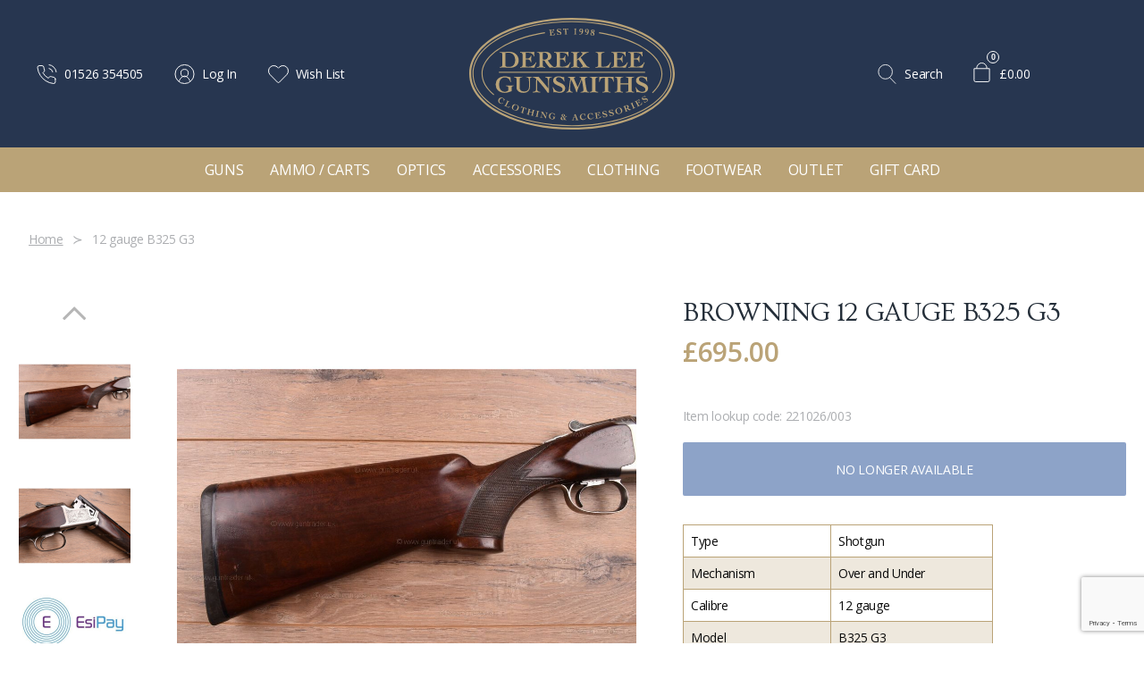

--- FILE ---
content_type: text/html; charset=UTF-8
request_url: https://www.derekleegunsmiths.com/item/Browning/12-gauge-B325-G3/3SS
body_size: 44750
content:
<!doctype html>
<!--[if lt IE 7]>      <html class="no-js lt-ie9 lt-ie8 lt-ie7" lang="en"> <![endif]-->
<!--[if IE 7]>         <html class="no-js lt-ie9 lt-ie8" lang="en"> <![endif]-->
<!--[if IE 8]>         <html class="no-js lt-ie9" lang="en"> <![endif]-->
<!--[if gt IE 8]><!--> <html class="no-js" lang="en"> <!--<![endif]-->
<head>
    <meta charset="utf-8">
    <meta http-equiv="X-UA-Compatible" content="IE=edge,chrome=1">
    <title>Browning 12 gauge B325 G3</title>
    <meta name="description" content="Buy Browning 12 gauge B325 G3">
    <meta name="keywords" content="">
    <meta name="viewport" content="width=device-width, initial-scale=1.0">

    <link rel="shortcut icon" href="/images/favicon.ico" type="image/x-icon"/>
    <link rel="apple-touch-icon" href="/images/apple-touch-icon.png"/>

    <link rel="preconnect" href="https://fonts.googleapis.com">
    <link rel="preconnect" href="https://fonts.gstatic.com" crossorigin>

    <link href="https://fonts.googleapis.com/css2?family=Open+Sans:wght@300;400;600;700&family=Open+Sans+Condensed:wght@300;700&family=Ovo&display=swap" rel="stylesheet">

    <script>window.lazySizesConfig=window.lazySizesConfig||{};window.lazySizesConfig.loadMode=0;window.lazySizesConfig.expand=0;window.lazySizesConfig.expFactor=0;window.lazySizesConfig.hFac=0;</script>

        <link rel="preload" href="/js/rel/libs.min.js?rel=?rel=1767629778656" as="script">
    <link rel="preload" href="/js/rel/base.min.js?rel=?rel=1767629778656" as="script">
    <link rel="preload" href="/css/rel/master.min.css?rel=?rel=1767629778656" as="style">
    <link rel="stylesheet" href="/css/rel/master.min.css?rel=?rel=1767629778656">

			<link rel="preload" href="/css/rel/product.min.css?rel=?rel=1767629778656" as="style">
		<link rel="stylesheet" href="/css/rel/product.min.css?rel=?rel=1767629778656" type="text/css">
			<link rel="preload" href="/css/rel/basket.min.css?rel=?rel=1767629778656" as="style">
		<link rel="stylesheet" href="/css/rel/basket.min.css?rel=?rel=1767629778656" type="text/css">
	
    <link rel="canonical" href="https://www.derekleegunsmiths.com/item/Browning/12-gauge-B325-G3/3SS"/>
    <!--[if lt IE 8]><link href="/css/ie.css" media="screen" rel="stylesheet" type="text/css" /><![endif]-->
    <!--[if lt IE 9]><script type="text/javascript" src="/js/ie.js"></script><![endif]-->

    <meta name="msvalidate.01" content=""/><meta name="google-site-verification" content="cYOWXPmchimTi1Fhke_Ay-vNZccngLQSFgj6j4xCCbk"/><meta name="google-site-verification" content="5P_OHDI2Zc1iuaZ5lq_zaMloJgQ3FdHlDwuz_FlArnM"/><!--facebook-->
<meta property="og:title" content="12 gauge B325 G3"/>
	<meta property="og:type" content="product"/>
	<meta property="og:url" content="http://www.derekleegunsmiths.com/item/Browning/12-gauge-B325-G3/3SS"/>
	<meta property="og:category" content="Shotgun"/>
	<meta property="product:category" content="Shotgun"/>
	<meta property="og:image" content="https://d2rsxevo63c9f7.cloudfront.net/product-media/43T/300/300/221116130815003-1.jpg.jpg"/>
	<meta property="og:description" content="Buy Browning 12 gauge B325 G3"/>
	<meta property="og:site_name" content="Derek Lee Gunsmiths"/>
	<meta property="og:price:amount" content="695"/>
	<meta property="og:price:currency" content="GBP"/>
	<!--twitter-->
<meta name="twitter:card" content="product"/>
	<meta name="twitter:site" content="@DLGunsmiths"/>
	<meta name="twitter:title" content="12 gauge B325 G3"/>
	<meta name="twitter:description" content="Buy Browning 12 gauge B325 G3"/>
	<meta name="twitter:creator" content="@DLGunsmiths"/>
	<meta name="twitter:image" content="https://d2rsxevo63c9f7.cloudfront.net/product-media/43T/300/300/221116130815003-1.jpg.jpg"/>
	<meta name="twitter:data1" content="&#163;695.00"/>
	<meta name="twitter:label1" content="PRICE"/>
	<meta name="twitter:data2" content="UK"/>
	<meta name="twitter:label2" content="LOCATION"/>
	<!--google-->
<meta itemprop="name" content="12 gauge B325 G3"/>
	<meta itemprop="description" content="Buy Browning 12 gauge B325 G3"/>
	<meta itemprop="image" content="https://d2rsxevo63c9f7.cloudfront.net/product-media/43T/300/300/221116130815003-1.jpg.jpg"/>
	<script>window.matchMedia=window.matchMedia||function(t,e){var a,i=t.documentElement,n=i.firstElementChild||i.firstChild,r=t.createElement("body"),s=t.createElement("div");return s.id="mq-test-1",s.style.cssText="position:absolute;top:-100em",r.appendChild(s),function(t){return s.innerHTML='&shy;<style media="'+t+'"> #mq-test-1 { width: 42px; }</style>',i.insertBefore(r,n),a=42==s.offsetWidth,i.removeChild(r),{matches:a,media:t}}}(document),function(t){t.picturefill=function(){for(var e=t.document.getElementsByTagName("span"),a=0,i=e.length;i>a;a++)if(null!==e[a].getAttribute("data-picture")){for(var n=e[a].getElementsByTagName("span"),r=[],s=0,o=n.length;o>s;s++){var l=n[s].getAttribute("data-media");(!l||t.matchMedia&&t.matchMedia(l).matches)&&r.push(n[s])}var d=e[a].getElementsByTagName("img")[0];if(r.length){var u=r.pop();d&&"NOSCRIPT"!==d.parentNode.nodeName||(d=t.document.createElement("img"),d.alt=e[a].getAttribute("data-alt")),u.getAttribute("data-width")?d.setAttribute("width",u.getAttribute("data-width")):d.removeAttribute("width"),u.getAttribute("data-height")?d.setAttribute("height",u.getAttribute("data-height")):d.removeAttribute("height");var c=" lazyload-img ";(" "+e[a].className+" ").replace(/[\t\r\n\f]/g," ").indexOf(c)>-1?(d.src&&d.src==u.getAttribute("data-src")||(d.src="[data-uri]"),d.setAttribute("data-src",u.getAttribute("data-src")),d.setAttribute("class","lazyload")):d.src=u.getAttribute("data-src"),u.appendChild(d)}else d&&d.parentNode.removeChild(d)}},t.addEventListener?(t.addEventListener("resize",t.picturefill,!1),t.addEventListener("DOMContentLoaded",function(){t.picturefill(),t.removeEventListener("load",t.picturefill,!1)},!1),t.addEventListener("load",t.picturefill,!1)):t.attachEvent&&t.attachEvent("onload",t.picturefill)}(this),!function(t,e){var a=e(t,t.document);t.lazySizes=a,"object"==typeof module&&module.exports?module.exports=a:"function"==typeof define&&define.amd&&define(a)}(window,function(t,e){"use strict";if(e.getElementsByClassName){var a,i=e.documentElement,n=t.addEventListener,r=t.setTimeout,s=t.requestAnimationFrame||r,o=t.setImmediate||r,l=/^picture$/i,d=["load","error","lazyincluded","_lazyloaded"],u=function(t,e){var a=new RegExp("(\\s|^)"+e+"(\\s|$)");return t.className.match(a)&&a},c=function(t,e){u(t,e)||(t.className+=" "+e)},f=function(t,e){var a;(a=u(t,e))&&(t.className=t.className.replace(a," "))},m=function(t,e,a){var i=a?"addEventListener":"removeEventListener";a&&m(t,e),d.forEach(function(a){t[i](a,e)})},g=function(t,a,i,n,r){var s=e.createEvent("CustomEvent");return s.initCustomEvent(a,!n,!r,i||{}),t.dispatchEvent(s),s},A=function(e,i){var n;t.HTMLPictureElement||((n=t.picturefill||t.respimage||a.pf)?n({reevaluate:!0,elements:[e]}):i&&i.src&&(e.src=i.src))},h=function(t,e){return(getComputedStyle(t,null)||{})[e]},v=function(t,e,i){for(i=i||t.offsetWidth;i<a.minSize&&e&&!t._lazysizesWidth;)i=e.offsetWidth,e=e.parentNode;return i},p=function(e){var i,n=0,l=t.Date,d=function(){i=!1,n=l.now(),e()},u=function(){o(d)},c=function(){s(u)};return function(){if(!i){var t=a.throttle-(l.now()-n);i=!0,6>t&&(t=6),r(c,t)}}},z=function(){var o,d,v,z,y,E,C,N,M,w,L,B,x,T=/^img$/i,_=/^iframe$/i,R="onscroll"in t&&!/glebot/.test(navigator.userAgent),O=0,S=0,W=0,P=0,D=function(t){W--,t&&t.target&&m(t.target,D),(!t||0>W||!t.target)&&(W=0)},I=function(t,e){var a,i=t,n="hidden"!=h(t,"visibility");for(N-=e,L+=e,M-=e,w+=e;n&&(i=i.offsetParent);)n=(h(i,"opacity")||1)>0,n&&"visible"!=h(i,"overflow")&&(a=i.getBoundingClientRect(),n=w>a.left&&M<a.right&&L>a.top-1&&N<a.bottom+1);return n},k=function(){var t,e,i,n,r,s,l,u,c;if((y=a.loadMode)&&8>W&&(t=o.length)){for(e=0,P++,x>S&&1>W&&P>3&&y>2?(S=x,P=0):S=S!=B&&y>1&&P>2&&6>W?B:O;t>e;e++)if(o[e]&&!o[e]._lazyRace)if(R)if((u=o[e].getAttribute("data-expand"))&&(s=1*u)||(s=S),c!==s&&(E=innerWidth+s,C=innerHeight+s,l=-1*s,c=s),i=o[e].getBoundingClientRect(),(L=i.bottom)>=l&&(N=i.top)<=C&&(w=i.right)>=l&&(M=i.left)<=E&&(L||w||M||N)&&(v&&3>W&&!u&&(3>y||4>P)||I(o[e],s))){if(j(o[e],i.width),r=!0,W>9)break}else!r&&v&&!n&&3>W&&4>P&&y>2&&(d[0]||a.preloadAfterLoad)&&(d[0]||!u&&(L||w||M||N||"auto"!=o[e].getAttribute(a.sizesAttr)))&&(n=d[0]||o[e]);else j(o[e]);n&&!r&&j(n)}},$=p(k),H=function(t){c(t.target,a.loadedClass),f(t.target,a.loadingClass),m(t.target,H)},q=function(t,e){try{t.contentWindow.location.replace(e)}catch(a){t.setAttribute("src",e)}},F=function(){var t,e=[],a=function(){for(;e.length;)e.shift()();t=!1};return function(i){e.push(i),t||(t=!0,s(a))}}(),j=function(t,e){var i,n,s,o,d,h,p,y,E,C,N,M=T.test(t.nodeName),w=M&&(t.getAttribute(a.sizesAttr)||t.getAttribute("sizes")),L="auto"==w;(!L&&v||!M||!t.src&&!t.srcset||t.complete||u(t,a.errorClass))&&(t._lazyRace=!0,W++,F(function(){if(t._lazyRace&&delete t._lazyRace,f(t,a.lazyClass),!(E=g(t,"lazybeforeunveil")).defaultPrevented){if(w&&(L?(b.updateElem(t,!0,e),c(t,a.autosizesClass)):t.setAttribute("sizes",w)),h=t.getAttribute(a.srcsetAttr),d=t.getAttribute(a.srcAttr),M&&(p=t.parentNode,y=p&&l.test(p.nodeName||"")),C=E.detail.firesLoad||"src"in t&&(h||d||y),E={target:t},C&&(m(t,D,!0),clearTimeout(z),z=r(D,2500),c(t,a.loadingClass),m(t,H,!0)),y)for(i=p.getElementsByTagName("source"),n=0,s=i.length;s>n;n++)(N=a.customMedia[i[n].getAttribute("data-media")||i[n].getAttribute("media")])&&i[n].setAttribute("media",N),o=i[n].getAttribute(a.srcsetAttr),o&&i[n].setAttribute("srcset",o);h?t.setAttribute("srcset",h):d&&(_.test(t.nodeName)?q(t,d):t.setAttribute("src",d)),(h||y)&&A(t,{src:d})}(!C||t.complete)&&(C?D(E):W--,H(E))}))},G=function(){var t,e=function(){a.loadMode=3,$()};v=!0,P+=8,a.loadMode=3,n("scroll",function(){3==a.loadMode&&(a.loadMode=2),clearTimeout(t),t=r(e,99)},!0)};return{_:function(){o=e.getElementsByClassName(a.lazyClass),d=e.getElementsByClassName(a.lazyClass+" "+a.preloadClass),B=a.expand,x=Math.round(B*a.expFactor),n("scroll",$,!0),n("resize",$,!0),t.MutationObserver?new MutationObserver($).observe(i,{childList:!0,subtree:!0,attributes:!0}):(i.addEventListener("DOMNodeInserted",$,!0),i.addEventListener("DOMAttrModified",$,!0),setInterval($,999)),n("hashchange",$,!0),["focus","mouseover","click","load","transitionend","animationend","webkitAnimationEnd"].forEach(function(t){e.addEventListener(t,$,!0)}),/d$|^c/.test(e.readyState)?G():(n("load",G),e.addEventListener("DOMContentLoaded",$)),$()},checkElems:$,unveil:j}}(),b=function(){var t,i=function(t,e,a){var i,n,r,s,o=t.parentNode;if(o&&(a=v(t,o,a),s=g(t,"lazybeforesizes",{width:a,dataAttr:!!e}),!s.defaultPrevented&&(a=s.detail.width,a&&a!==t._lazysizesWidth))){if(t._lazysizesWidth=a,a+="px",t.setAttribute("sizes",a),l.test(o.nodeName||""))for(i=o.getElementsByTagName("source"),n=0,r=i.length;r>n;n++)i[n].setAttribute("sizes",a);s.detail.dataAttr||A(t,s.detail)}},r=function(){var e,a=t.length;if(a)for(e=0;a>e;e++)i(t[e])},s=p(r);return{_:function(){t=e.getElementsByClassName(a.autosizesClass),n("resize",s)},checkElems:s,updateElem:i}}(),y=function(){y.i||(y.i=!0,b._(),z._())};return function(){var e,i={lazyClass:"lazyload",loadedClass:"lazyloaded",loadingClass:"lazyloading",preloadClass:"lazypreload",errorClass:"lazyerror",autosizesClass:"lazyautosizes",srcAttr:"data-src",srcsetAttr:"data-srcset",sizesAttr:"data-sizes",minSize:40,customMedia:{},init:!0,expFactor:2,expand:359,loadMode:2,throttle:125};a=t.lazySizesConfig||t.lazysizesConfig||{};for(e in i)e in a||(a[e]=i[e]);t.lazySizesConfig=a,r(function(){a.init&&y()})}(),{cfg:a,autoSizer:b,loader:z,init:y,uP:A,aC:c,rC:f,hC:u,fire:g,gW:v}}});</script><script>window.universal_variable={"version":"1.2.0","page":{"type":"Product","breadcrumb":[]},"product":{"id":"4924","url":"\/item\/Browning\/12-gauge-B325-G3\/3SS","name":"Browning 12 gauge B325 G3","manufacturer":"Browning","category":null,"currency":"GBP","unit_price":695,"unit_sale_price":null,"sku_code":"221026\/003","stock":0,"color":null},"user":{"language":"en-gb"},"events":[]}</script>    <!--[if lt IE 9]>
        <script src="https://cdnjs.cloudflare.com/ajax/libs/html5shiv/3.7.3/html5shiv.min.js"></script>
        <script>window.html5 || document.write('<script src="js/vendor/html5shiv.js"><\/script>')</script>
    <![endif]-->
</head>
<body>
<script>window.dataLayer=window.dataLayer||[];dataLayer.push({"ecomm_pagetype":"product","ecomm_prodid":"4924-GB","ecomm_prod_gid":"4924","ecomm_totalvalue":"695","ecommerce":{"detail":{"products":[{"id":"4924-GB","name":"Browning 12 gauge B325 G3","category":"Shotgun","brand":"Browning"}]}},"cur":"GBP"});</script><!-- Google Tag Manager -->
<script>(function(w,d,s,l,i){w[l]=w[l]||[];w[l].push({'gtm.start':new Date().getTime(),event:'gtm.js'});var f=d.getElementsByTagName(s)[0],j=d.createElement(s),dl=l!='dataLayer'?'&l='+l:'';j.async=true;j.src='https://www.googletagmanager.com/gtm.js?id='+i+dl;f.parentNode.insertBefore(j,f);})(window,document,'script','dataLayer','GTM-KFHSNP7');</script>
<!-- End Google Tag Manager -->
<!-- Google Tag Manager (noscript) -->
<noscript><iframe src="https://www.googletagmanager.com/ns.html?id=GTM-KFHSNP7" height="0" width="0" style="display:none;visibility:hidden"></iframe></noscript>
<!-- End Google Tag Manager (noscript) -->    <div>
        <noscript>Javascript must be enabled for this site to display correctly.</noscript>
        <a class="accessibility" href="#content" tabindex="1">Skip to Content</a>
        <!--[if lt IE 8]>
            <p class="browserupgrade">You are using an <strong>outdated</strong> browser. Please <a href="https://browsehappy.com/?locale=en">upgrade your browser</a> to improve your experience.</p>
        <![endif]-->

        
        
<header class="headroom">
    <div class="header-bar">
    <div class="container is-fluid">
        <div class="links">
            <ul>
                <li class="is-hidden-tablet">
                    <a href="#main-nav-mobile" title="Open Navigation" class="opener menu-opener"><i class="fal fa-bars" aria-hidden="true"></i></a>
                </li>
                <li class="hover is-hidden-mobile">
                    <a href="tel:01526354505" class="underline-slide"><svg xmlns="http://www.w3.org/2000/svg" width="23.054" height="23.096" viewBox="0 0 23.054 23.096">
    <path id="Icon_feather-phone-call" data-name="Icon feather-phone-call" d="M16.795,5.713a5.266,5.266,0,0,1,4.16,4.16M16.795,1.5a9.479,9.479,0,0,1,8.373,8.363m-1.053,8.4v3.16a2.106,2.106,0,0,1-2.3,2.106A20.843,20.843,0,0,1,12.729,20.3,20.538,20.538,0,0,1,6.41,13.981,20.843,20.843,0,0,1,3.176,4.849a2.106,2.106,0,0,1,2.1-2.3h3.16a2.106,2.106,0,0,1,2.106,1.812,13.523,13.523,0,0,0,.737,2.96A2.106,2.106,0,0,1,10.8,9.547L9.464,10.884A16.852,16.852,0,0,0,15.784,17.2l1.338-1.338a2.106,2.106,0,0,1,2.222-.474,13.523,13.523,0,0,0,2.96.737A2.106,2.106,0,0,1,24.115,18.267Z" transform="translate(-2.667 -0.948)" fill="none" stroke="#fff" stroke-linecap="round" stroke-linejoin="round" stroke-width="1"/>
</svg><span class="hover">01526 354505</span></a>
                </li>
                                    <li class="login is-hidden-mobile"><a href="/login?t=/item/Browning/12-gauge-B325-G3/3SS" class="underline-slide"><svg id="Layer_2" data-name="Layer 2" xmlns="http://www.w3.org/2000/svg" width="23" height="23" viewBox="0 0 23 23">
    <g id="Layer_1" data-name="Layer 1" transform="translate(0.5 0.5)">
        <circle id="Ellipse_3" data-name="Ellipse 3" cx="11" cy="11" r="11" fill="none" stroke="#fff" stroke-miterlimit="10" stroke-width="1"/>
        <path id="Path_50" data-name="Path 50" d="M5.16,23.39c1.408-3.48,3.7-5.77,6.336-5.77s4.944,2.27,6.314,5.71" transform="translate(-0.5 -4.38)" fill="none" stroke="#fff" stroke-miterlimit="10" stroke-width="1"/>
        <circle id="Ellipse_4" data-name="Ellipse 4" cx="4.3" cy="4.3" r="4.3" transform="translate(6.7 5.389)" fill="none" stroke="#fff" stroke-miterlimit="10" stroke-width="1"/>
    </g>
</svg><span class="hover">Log In</span></a></li>
                
                <li class="is-hidden-mobile"><a href="/wishlist" class="underline-slide"><svg xmlns="http://www.w3.org/2000/svg" width="23.002" height="20.252" viewBox="0 0 23.002 20.252">
    <path id="Icon_awesome-heart" data-name="Icon awesome-heart" d="M19.864,3.564a5.876,5.876,0,0,0-8.018.584L11,5.021l-.846-.872a5.876,5.876,0,0,0-8.018-.584A6.17,6.17,0,0,0,1.71,12.5l8.314,8.585a1.347,1.347,0,0,0,1.946,0L20.285,12.5a6.166,6.166,0,0,0-.421-8.933Z" transform="translate(0.502 -1.745)" fill="none" stroke="#fff" stroke-width="1"/>
</svg><span class="hover">Wish List</span></a></li>
            </ul>
        </div>

        <div class="logo">
            <a href="/" accesskey="1" tabindex="17">
                <svg xmlns="http://www.w3.org/2000/svg" width="229.73" height="125.459" viewBox="0 0 229.73 125.459">
    <g id="Group_19" data-name="Group 19" transform="translate(-857 -28)">
        <g id="Group_18" data-name="Group 18" transform="translate(857 28)">
            <path id="Path_51" data-name="Path 51" d="M225.585,349.853c-21.137-10.568-49-16.389-78.469-16.389s-57.333,5.821-78.468,16.389c-23.471,11.735-36.4,28.191-36.4,46.341s12.926,34.605,36.4,46.341c21.139,10.567,49.006,16.388,78.468,16.388s57.331-5.821,78.469-16.389c23.471-11.734,36.4-28.191,36.4-46.34S249.056,361.589,225.585,349.853Zm-1,90.686c-20.833,10.418-48.347,16.154-77.472,16.154S90.48,450.957,69.644,440.54C46.968,429.2,34.48,413.453,34.48,396.194s12.488-33.01,35.164-44.347c20.832-10.417,48.346-16.154,77.472-16.154s56.639,5.737,77.472,16.154c22.676,11.336,35.164,27.086,35.164,44.347S247.263,429.2,224.587,440.539Z" transform="translate(-32.251 -333.464)" fill="#baa377"/>
            <path id="Path_52" data-name="Path 52" d="M223.539,352.795c-20.631-10.315-47.907-16-76.806-16s-56.178,5.682-76.806,16c-22.145,11.072-34.341,26.349-34.341,43.016s12.2,31.943,34.341,43.017c20.633,10.314,47.909,15.995,76.806,15.995s56.176-5.682,76.806-16c22.145-11.073,34.342-26.35,34.342-43.016S245.685,363.868,223.539,352.795Zm-.5,85.035c-20.479,10.241-47.579,15.879-76.308,15.879s-55.828-5.638-76.308-15.878C48.678,426.956,36.7,412.032,36.7,395.811s11.977-31.145,33.725-42.019C90.9,343.553,118,337.914,146.733,337.914s55.829,5.639,76.308,15.878c21.749,10.874,33.726,25.8,33.726,42.02S244.79,426.956,223.041,437.829Z" transform="translate(-31.869 -333.082)" fill="#baa377"/>
            <path id="Path_53" data-name="Path 53" d="M45.771,394.538c0-16.452,17.629-27.721,28.136-32.975,11.633-5.816,26.02-10.16,41.609-12.559l-.171-1.1c-15.7,2.417-30.2,6.8-41.937,12.663-10.738,5.369-28.752,16.922-28.752,33.972,0,8.567,4.514,16.686,13.415,24.132l.716-.855C50.15,410.592,45.771,402.76,45.771,394.538Z" transform="translate(-30.828 -331.808)" fill="#baa377"/>
            <path id="Path_54" data-name="Path 54" d="M204.479,360.565c-11.741-5.869-26.245-10.247-41.947-12.663l-.171,1.1c15.589,2.4,29.981,6.74,41.618,12.559,10.508,5.255,28.137,16.526,28.137,32.976,0,7.342-3.516,14.405-10.449,20.992l.767.807c7.165-6.805,10.8-14.139,10.8-21.8C233.231,377.489,215.217,365.935,204.479,360.565Z" transform="translate(-17.329 -331.808)" fill="#baa377"/>
            <path id="Path_55" data-name="Path 55" d="M112.8,345.921a.668.668,0,0,1,.321.182.774.774,0,0,1,.176.333,3.2,3.2,0,0,1,.088.485l.421,3.789a3.189,3.189,0,0,1,.025.513.754.754,0,0,1-.1.359.615.615,0,0,1-.275.232,2.016,2.016,0,0,1-.506.143l.027.24c.119-.02.271-.043.456-.071s.4-.057.631-.086.493-.06.769-.09l.879-.1c.49-.056.98-.107,1.465-.154s.975-.093,1.468-.134a11.318,11.318,0,0,1,.252-1.127c.1-.37.213-.738.331-1.108l-.2-.119a3.683,3.683,0,0,1-1.106,1.582,3.125,3.125,0,0,1-1.62.65,5.041,5.041,0,0,1-.623.035,2.926,2.926,0,0,1-.517-.049l-.33-2.961.492-.055a2.049,2.049,0,0,1,.531.006,1.2,1.2,0,0,1,.454.166,1.36,1.36,0,0,1,.376.363,2.131,2.131,0,0,1,.286.593l.188-.021q-.048-.358-.1-.709t-.094-.712q-.04-.35-.065-.71c-.018-.24-.036-.477-.056-.71l-.188.021a1.847,1.847,0,0,1-.162.614,1.373,1.373,0,0,1-.311.424,1.445,1.445,0,0,1-.417.258,1.831,1.831,0,0,1-.475.119l-.49.054-.271-2.421,1.059-.119a2.347,2.347,0,0,1,1.484.223,2.2,2.2,0,0,1,.849,1.061l.2-.062A2.929,2.929,0,0,1,118,346.3c-.029-.2-.055-.4-.078-.606-.012-.114-.026-.231-.039-.349s-.023-.241-.03-.36l-1.847.245q-.9.122-1.821.224-.482.053-.971.088l-.972.068.03.279A1.653,1.653,0,0,1,112.8,345.921Z" transform="translate(-23.077 -332.142)" fill="#baa377"/>
            <path id="Path_56" data-name="Path 56" d="M123.762,350.646a1.315,1.315,0,0,1-.429.2,2.939,2.939,0,0,1-.565.09,1.73,1.73,0,0,1-.742-.117,2.723,2.723,0,0,1-.719-.408,3.251,3.251,0,0,1-.6-.605,2.625,2.625,0,0,1-.393-.706l-.208.014q.174.57.3,1.135t.241,1.12a.527.527,0,0,1,.1-.048l.134-.05.13-.045a.543.543,0,0,1,.1-.022,2.543,2.543,0,0,1,.478.012c.159.019.319.04.476.067s.317.048.477.066a2.442,2.442,0,0,0,.477.011,3.01,3.01,0,0,0,.92-.2,2.115,2.115,0,0,0,.684-.43,1.7,1.7,0,0,0,.412-.629,1.861,1.861,0,0,0,.106-.791,1.819,1.819,0,0,0-.343-1,2.687,2.687,0,0,0-.728-.658,5.012,5.012,0,0,0-.913-.444c-.323-.117-.625-.235-.907-.352a3.008,3.008,0,0,1-.71-.407.806.806,0,0,1-.313-.592.844.844,0,0,1,.249-.727,1.137,1.137,0,0,1,.708-.286,1.752,1.752,0,0,1,.684.091,2.354,2.354,0,0,1,.638.338,2.7,2.7,0,0,1,.533.525,2.274,2.274,0,0,1,.358.668l.2-.013c-.026-.192-.055-.391-.085-.6s-.052-.406-.067-.6c-.008-.106-.011-.211-.012-.311s0-.207,0-.321l-.341.023a1.9,1.9,0,0,1-.391-.017c-.142-.021-.292-.045-.454-.075s-.331-.05-.511-.068a3.251,3.251,0,0,0-.553-.007,2.64,2.64,0,0,0-1.61.542,1.639,1.639,0,0,0-.444,1.4,1.493,1.493,0,0,0,.34.892,2.644,2.644,0,0,0,.733.591,5.869,5.869,0,0,0,.925.417q.493.177.922.372a2.939,2.939,0,0,1,.723.453.927.927,0,0,1,.323.664,1.091,1.091,0,0,1-.064.5A.782.782,0,0,1,123.762,350.646Z" transform="translate(-22.176 -332.202)" fill="#baa377"/>
            <path id="Path_57" data-name="Path 57" d="M126.851,345.533a1.349,1.349,0,0,1,.415-.51,1.444,1.444,0,0,1,.582-.241,5.178,5.178,0,0,1,.759-.075l.162,4.792a4.306,4.306,0,0,1-.01.557.675.675,0,0,1-.122.35.6.6,0,0,1-.307.2,3.084,3.084,0,0,1-.567.109l.007.2c.3-.023.6-.043.883-.06s.573-.029.864-.039q.41-.013.813-.017t.8,0l-.007-.2a3.067,3.067,0,0,1-.573-.071.6.6,0,0,1-.32-.18.69.69,0,0,1-.145-.341,4.513,4.513,0,0,1-.047-.555l-.162-4.793a5.3,5.3,0,0,1,.761.023,1.446,1.446,0,0,1,.6.2,1.345,1.345,0,0,1,.449.482,3.091,3.091,0,0,1,.31.878l.21-.008c-.018-.126-.032-.255-.047-.385s-.028-.275-.043-.435-.029-.344-.042-.552-.025-.447-.033-.721l-1.433.089q-.712.043-1.425.068t-1.4.027l-1.408.008q.013.411.016.721c0,.208,0,.392-.006.553s-.009.307-.013.437-.012.26-.02.388l.246-.009A3.085,3.085,0,0,1,126.851,345.533Z" transform="translate(-21.459 -332.239)" fill="#baa377"/>
            <path id="Path_58" data-name="Path 58" d="M138.8,350.758c.266.006.533.014.8.026s.54.027.813.046l0-.2a3.831,3.831,0,0,1-.517-.039.5.5,0,0,1-.315-.173.876.876,0,0,1-.154-.419,4.872,4.872,0,0,1-.032-.774l.1-5.236a7.572,7.572,0,0,1-2.111.5l0,.2a2.5,2.5,0,0,1,.522.055.605.605,0,0,1,.31.173.663.663,0,0,1,.152.329,2.737,2.737,0,0,1,.031.537l-.065,3.42a4.872,4.872,0,0,1-.062.771.821.821,0,0,1-.178.414.562.562,0,0,1-.35.159,4.723,4.723,0,0,1-.567.018l0,.2c.273-.009.544-.013.813-.016S138.524,350.753,138.8,350.758Z" transform="translate(-20.218 -332.257)" fill="#baa377"/>
            <path id="Path_59" data-name="Path 59" d="M145.578,350.213a3.205,3.205,0,0,0,.906-1.255,5.679,5.679,0,0,0,.387-1.914,3.885,3.885,0,0,0-.081-1.033,2.547,2.547,0,0,0-.359-.873,2.028,2.028,0,0,0-.654-.621,2.062,2.062,0,0,0-.971-.27,2.334,2.334,0,0,0-.809.095,1.925,1.925,0,0,0-.675.357,1.8,1.8,0,0,0-.473.6,2.123,2.123,0,0,0-.205.844,2.422,2.422,0,0,0,.088.8,2.063,2.063,0,0,0,.327.674,1.671,1.671,0,0,0,.548.47,1.736,1.736,0,0,0,.746.2,2.631,2.631,0,0,0,.635-.042,2.15,2.15,0,0,0,.605-.215,4.952,4.952,0,0,1-.389,1.2,2.51,2.51,0,0,1-.638.837,2.4,2.4,0,0,1-.929.475,4.154,4.154,0,0,1-1.262.121l-.018.341a6.614,6.614,0,0,0,1.83-.138A3.367,3.367,0,0,0,145.578,350.213Zm-.166-2.737a.879.879,0,0,1-.31.281.8.8,0,0,1-.432.089.783.783,0,0,1-.661-.471,2.415,2.415,0,0,1-.2-1.261,4.743,4.743,0,0,1,.069-.613,1.774,1.774,0,0,1,.158-.49.888.888,0,0,1,.269-.322.6.6,0,0,1,.391-.106.763.763,0,0,1,.383.13,1.084,1.084,0,0,1,.329.358,1.906,1.906,0,0,1,.223.594,3.25,3.25,0,0,1,.052.836,2.731,2.731,0,0,1-.08.543A1.327,1.327,0,0,1,145.412,347.477Z" transform="translate(-19.624 -332.228)" fill="#baa377"/>
            <path id="Path_60" data-name="Path 60" d="M149.824,351.234a3.333,3.333,0,0,0,1.41-.618,3.176,3.176,0,0,0,.946-1.224,5.678,5.678,0,0,0,.449-1.9,3.845,3.845,0,0,0-.048-1.037,2.546,2.546,0,0,0-.331-.883,2.047,2.047,0,0,0-.633-.642,2.091,2.091,0,0,0-.963-.3,2.386,2.386,0,0,0-.811.069,1.921,1.921,0,0,0-.686.336,1.793,1.793,0,0,0-.493.589,2.113,2.113,0,0,0-.232.836,2.479,2.479,0,0,0,.061.806,2.066,2.066,0,0,0,.305.684,1.651,1.651,0,0,0,.532.487,1.739,1.739,0,0,0,.74.223,2.637,2.637,0,0,0,.636-.023,2.145,2.145,0,0,0,.613-.2,5.027,5.027,0,0,1-.429,1.193,2.514,2.514,0,0,1-.663.815,2.4,2.4,0,0,1-.944.446,4.2,4.2,0,0,1-1.265.08l-.029.34A6.6,6.6,0,0,0,149.824,351.234Zm1.333-3.357a.875.875,0,0,1-.318.272.807.807,0,0,1-.436.074.783.783,0,0,1-.645-.492,2.394,2.394,0,0,1-.162-1.266,4.777,4.777,0,0,1,.088-.612,1.744,1.744,0,0,1,.175-.484.882.882,0,0,1,.279-.314.6.6,0,0,1,.393-.094.782.782,0,0,1,.379.143,1.094,1.094,0,0,1,.318.369,1.928,1.928,0,0,1,.2.6,3.215,3.215,0,0,1,.026.837,2.783,2.783,0,0,1-.1.542A1.354,1.354,0,0,1,151.157,347.877Z" transform="translate(-18.978 -332.185)" fill="#baa377"/>
            <path id="Path_61" data-name="Path 61" d="M154.3,351.423a2.109,2.109,0,0,0,.644.419,2.733,2.733,0,0,0,.742.2,4.038,4.038,0,0,0,.823.01,2.394,2.394,0,0,0,.794-.2,1.735,1.735,0,0,0,.631-.487,1.574,1.574,0,0,0,.323-.836,2.078,2.078,0,0,0-.023-.7,1.859,1.859,0,0,0-.226-.562,2.439,2.439,0,0,0-.388-.479c-.156-.151-.326-.3-.512-.459a2.33,2.33,0,0,0,.473-.157,1.579,1.579,0,0,0,.406-.27,1.466,1.466,0,0,0,.293-.386,1.517,1.517,0,0,0,.05-1.246,1.478,1.478,0,0,0-.42-.538,2.059,2.059,0,0,0-.621-.341,3.309,3.309,0,0,0-.689-.162,2.592,2.592,0,0,0-.719.017,1.939,1.939,0,0,0-.659.226,1.516,1.516,0,0,0-.5.461,1.57,1.57,0,0,0-.257.731,1.326,1.326,0,0,0,.031.5,1.633,1.633,0,0,0,.188.436,3.023,3.023,0,0,0,.29.388c.11.124.218.243.327.356a2.643,2.643,0,0,0-1.019.568,1.635,1.635,0,0,0-.5,1.061,1.664,1.664,0,0,0,.1.825A1.768,1.768,0,0,0,154.3,351.423Zm1.672-5.7a.8.8,0,0,1,.616-.16.992.992,0,0,1,.428.146.962.962,0,0,1,.3.3,1.241,1.241,0,0,1,.158.408,1.487,1.487,0,0,1,.017.467,2.181,2.181,0,0,1-.185.686,1.373,1.373,0,0,1-.463.512,3.778,3.778,0,0,0-.386-.379,4.811,4.811,0,0,1-.4-.391,1.993,1.993,0,0,1-.3-.434.869.869,0,0,1-.085-.5A.915.915,0,0,1,155.974,345.721Zm-.95,3.369a1.306,1.306,0,0,1,.548-.477c.126.129.279.275.46.438a6.751,6.751,0,0,1,.515.511,2.889,2.889,0,0,1,.4.551.941.941,0,0,1,.125.566,1.1,1.1,0,0,1-.386.8,1.123,1.123,0,0,1-.829.181,1.107,1.107,0,0,1-.55-.212,1.288,1.288,0,0,1-.366-.43,1.728,1.728,0,0,1-.182-.572,2.407,2.407,0,0,1-.008-.633A1.589,1.589,0,0,1,155.025,349.089Z" transform="translate(-18.316 -332.118)" fill="#baa377"/>
            <path id="Path_62" data-name="Path 62" d="M68.291,416.627c.07-.114.139-.222.211-.324s.14-.21.211-.323a.39.39,0,0,1-.1-.049,3,3,0,0,1-.244-.215l-.474-.437c-.175-.163-.361-.325-.558-.49a4.77,4.77,0,0,0-.536-.392,4.2,4.2,0,0,0-1.388-.557,3.424,3.424,0,0,0-1.351,0,3.192,3.192,0,0,0-1.211.534,3.584,3.584,0,0,0-.972,1.069,3.738,3.738,0,0,0-.525,1.355,3.143,3.143,0,0,0,.614,2.471,3.789,3.789,0,0,0,1.051.934,3.685,3.685,0,0,0,1.957.587,4.221,4.221,0,0,0,1.987-.535l-.075-.339a5.678,5.678,0,0,1-.64.247,2.985,2.985,0,0,1-.721.14,2.83,2.83,0,0,1-.779-.054,2.508,2.508,0,0,1-.8-.329,2.888,2.888,0,0,1-.875-.789,2.238,2.238,0,0,1-.39-.946,2.607,2.607,0,0,1,.049-1.041,3.739,3.739,0,0,1,.455-1.068,4.912,4.912,0,0,1,.61-.791,2.906,2.906,0,0,1,.788-.6,2.1,2.1,0,0,1,.924-.24,1.8,1.8,0,0,1,1.005.3,1.919,1.919,0,0,1,.629.615,2.518,2.518,0,0,1,.33.815,3.1,3.1,0,0,1-.173,1.817l.214.133c.118-.257.241-.51.369-.757S68.143,416.867,68.291,416.627Z" transform="translate(-28.919 -324.254)" fill="#baa377"/>
            <path id="Path_63" data-name="Path 63" d="M72.906,423.717a2.7,2.7,0,0,1-.81.26,2.385,2.385,0,0,1-.837-.025,3.936,3.936,0,0,1-.931-.336c-.174-.086-.333-.169-.479-.252a1.918,1.918,0,0,1-.327-.223l2.187-4.446a.79.79,0,0,1,.3-.354.9.9,0,0,1,.387-.117,1.511,1.511,0,0,1,.44.037,4.569,4.569,0,0,1,.451.128l.107-.216q-.864-.358-1.692-.765t-1.6-.856l-.106.216a2.994,2.994,0,0,1,.349.266.984.984,0,0,1,.222.289.692.692,0,0,1,.067.34,1.134,1.134,0,0,1-.132.438l-1.965,4a.7.7,0,0,1-.25.3.6.6,0,0,1-.311.087.972.972,0,0,1-.349-.065,3.681,3.681,0,0,1-.36-.155l-.106.217q.657.3,1.314.612t1.305.631c.414.2.828.411,1.242.622s.826.425,1.234.641a11,11,0,0,1,.786-.837,10.168,10.168,0,0,1,.877-.749l-.176-.21A5.885,5.885,0,0,1,72.906,423.717Z" transform="translate(-28.247 -323.935)" fill="#baa377"/>
            <path id="Path_64" data-name="Path 64" d="M81.533,421.706a5.287,5.287,0,0,0-2.9-1.143,3.571,3.571,0,0,0-1.381.184,2.979,2.979,0,0,0-1.137.721,3.939,3.939,0,0,0-1.07,2.716,3,3,0,0,0,.339,1.3,3.578,3.578,0,0,0,.886,1.077,5.279,5.279,0,0,0,2.9,1.143,3.555,3.555,0,0,0,1.382-.183,3,3,0,0,0,1.136-.722,3.926,3.926,0,0,0,1.07-2.716,2.991,2.991,0,0,0-.338-1.3A3.581,3.581,0,0,0,81.533,421.706Zm-.093,2.165a5,5,0,0,1-.862,2.189,3.071,3.071,0,0,1-.77.764,2.161,2.161,0,0,1-.95.358,2.434,2.434,0,0,1-2.006-.789,2.154,2.154,0,0,1-.45-.911,3.022,3.022,0,0,1-.042-1.085,4.984,4.984,0,0,1,.862-2.188,3.028,3.028,0,0,1,.769-.759,2.134,2.134,0,0,1,.95-.359,2.434,2.434,0,0,1,2.006.79,2.169,2.169,0,0,1,.45.91A3.052,3.052,0,0,1,81.441,423.871Z" transform="translate(-27.344 -323.476)" fill="#baa377"/>
            <path id="Path_65" data-name="Path 65" d="M87.405,423.787c-.473-.15-.94-.3-1.4-.465l-1.4-.487c-.084.262-.158.49-.227.687s-.133.369-.191.518-.111.285-.161.407-.1.241-.15.358l.249.078a2.958,2.958,0,0,1,.551-.756,1.37,1.37,0,0,1,.584-.337,1.592,1.592,0,0,1,.66-.023,5.981,5.981,0,0,1,.78.2l-1.447,4.572a4.139,4.139,0,0,1-.2.522.658.658,0,0,1-.237.286.643.643,0,0,1-.373.083,3.522,3.522,0,0,1-.6-.095l-.06.191c.311.084.61.168.9.253s.58.173.874.265c.274.087.545.177.815.27s.535.186.8.283l.061-.191a3.382,3.382,0,0,1-.547-.269.641.641,0,0,1-.257-.281.66.66,0,0,1-.029-.373,4.17,4.17,0,0,1,.139-.54l1.447-4.571a5.769,5.769,0,0,1,.75.29,1.563,1.563,0,0,1,.526.4,1.37,1.37,0,0,1,.285.61,3,3,0,0,1,.014.936l.21.067c.026-.125.053-.252.084-.379s.065-.269.1-.425.087-.334.143-.533.126-.431.208-.692l-1.456-.419C88.364,424.083,87.882,423.939,87.405,423.787Z" transform="translate(-26.342 -323.215)" fill="#baa377"/>
            <path id="Path_66" data-name="Path 66" d="M95.8,426.042l-.058.234a3.076,3.076,0,0,1,.552.253.667.667,0,0,1,.262.273.7.7,0,0,1,.046.373,4.636,4.636,0,0,1-.113.572l-.324,1.284-3.229-.815.323-1.284a4.444,4.444,0,0,1,.172-.556.653.653,0,0,1,.222-.305.7.7,0,0,1,.37-.115,3.179,3.179,0,0,1,.6.038l.059-.234q-.841-.15-1.689-.363t-1.668-.482l-.059.234a2.764,2.764,0,0,1,.513.242.589.589,0,0,1,.293.643,5.439,5.439,0,0,1-.117.571L91,430.4a1.941,1.941,0,0,1-.171.469.573.573,0,0,1-.236.241.649.649,0,0,1-.346.058,4.671,4.671,0,0,1-.5-.07l-.059.234q.413.084.829.178c.278.062.552.129.824.2s.568.146.849.224.562.158.844.244l.059-.234a4.719,4.719,0,0,1-.478-.177.68.68,0,0,1-.286-.216.555.555,0,0,1-.1-.326,2,2,0,0,1,.072-.494l.529-2.1,3.23.814-.529,2.1a1.99,1.99,0,0,1-.171.469.566.566,0,0,1-.241.24.679.679,0,0,1-.351.056,4.615,4.615,0,0,1-.5-.068l-.059.233c.282.058.563.117.844.182s.56.13.839.2.558.144.838.222.558.157.835.241l.059-.233q-.3-.1-.488-.179a.661.661,0,0,1-.282-.217.573.573,0,0,1-.094-.323,1.989,1.989,0,0,1,.072-.494l.956-3.794a4.834,4.834,0,0,1,.171-.557.709.709,0,0,1,.217-.307.661.661,0,0,1,.356-.117,2.91,2.91,0,0,1,.592.036l.058-.234q-.841-.15-1.688-.363T95.8,426.042Z" transform="translate(-25.664 -322.976)" fill="#baa377"/>
            <path id="Path_67" data-name="Path 67" d="M101.559,427.392q-.451-.092-.89-.2c-.293-.074-.589-.146-.887-.222l-.048.236a1.187,1.187,0,0,1,.778.43,1.234,1.234,0,0,1,.054.865l-.848,4.169a.662.662,0,0,1-.36.511,1.7,1.7,0,0,1-.887.033l-.048.236c.3.047.594.1.891.15s.591.11.886.171.573.119.854.184.563.132.848.2l.068-.232a1.674,1.674,0,0,1-.8-.378.655.655,0,0,1-.132-.611l.848-4.168a2.113,2.113,0,0,1,.15-.486.683.683,0,0,1,.237-.29.807.807,0,0,1,.382-.117,2.338,2.338,0,0,1,.571.04l.048-.236-.858-.134C102.132,427.5,101.847,427.451,101.559,427.392Z" transform="translate(-24.662 -322.741)" fill="#baa377"/>
            <path id="Path_68" data-name="Path 68" d="M109.917,428.847l-.691-.153-.038.237a4.1,4.1,0,0,1,.416.164,1.117,1.117,0,0,1,.315.214.835.835,0,0,1,.2.305,1.217,1.217,0,0,1,.067.443,7.726,7.726,0,0,1-.045.842q-.048.495-.118,1.017t-.146,1.009q-.077.475-.129.8l-.02,0q-.739-1.41-1.566-2.741t-1.62-2.721q-.674-.047-1.357-.156c-.173-.028-.344-.062-.517-.1l-.514-.124-.038.237c.12.053.24.108.36.165a3.567,3.567,0,0,1,.346.188,2.114,2.114,0,0,1,.312.237,1.494,1.494,0,0,1,.251.3l-.66,3.847a5.065,5.065,0,0,1-.154.707.758.758,0,0,1-.693.581,5.886,5.886,0,0,1-.756.03l-.039.237q.42.047.817.1t.814.12c.244.039.485.08.721.126s.477.094.719.146l.038-.239a4.733,4.733,0,0,1-.669-.264.783.783,0,0,1-.349-.325,1.012,1.012,0,0,1-.1-.508,6.407,6.407,0,0,1,.09-.814l.54-3.357c.127.183.279.416.457.7s.372.593.582.932.427.7.654,1.08.448.768.667,1.158.426.779.621,1.161.369.743.518,1.08l.584.094.731-4.547c.058-.362.118-.66.178-.891a1.5,1.5,0,0,1,.239-.535.648.648,0,0,1,.39-.242,2.018,2.018,0,0,1,.631-.011l.039-.237q-.694-.05-1.387-.162C110.382,428.941,110.15,428.9,109.917,428.847Z" transform="translate(-24.128 -322.636)" fill="#baa377"/>
            <path id="Path_69" data-name="Path 69" d="M117.955,433.508c-.325-.036-.623-.074-.891-.114s-.515-.078-.739-.117l-.027.24a4.109,4.109,0,0,1,.513.153.965.965,0,0,1,.309.181.5.5,0,0,1,.144.249,1.062,1.062,0,0,1,.011.353l-.11,1a1.9,1.9,0,0,1-.711.36,2.089,2.089,0,0,1-.81.077,2.191,2.191,0,0,1-1.054-.375,2.24,2.24,0,0,1-.673-.755,2.956,2.956,0,0,1-.328-1.005,4.41,4.41,0,0,1-.016-1.131,4.462,4.462,0,0,1,.263-1.1,2.927,2.927,0,0,1,.54-.908,2.233,2.233,0,0,1,.822-.591,2.179,2.179,0,0,1,1.11-.135,2.356,2.356,0,0,1,.856.246,2.085,2.085,0,0,1,.6.475,2.5,2.5,0,0,1,.4.651,3.876,3.876,0,0,1,.234.758l.27.029c-.028-.177-.048-.349-.06-.512s-.02-.321-.023-.477,0-.312.008-.474.021-.33.041-.509c-.372-.108-.746-.23-1.121-.361a5.214,5.214,0,0,0-1.172-.265,4.867,4.867,0,0,0-1.576.062,3.551,3.551,0,0,0-1.286.538,2.977,2.977,0,0,0-.907,1,3.94,3.94,0,0,0-.321,2.9,2.982,2.982,0,0,0,.668,1.169,3.6,3.6,0,0,0,1.137.807,4.936,4.936,0,0,0,1.526.406,4.073,4.073,0,0,0,.723.019,6.6,6.6,0,0,0,.691-.08q.344-.057.7-.139t.759-.157l.168-1.516a.6.6,0,0,1,.255-.441,1.037,1.037,0,0,1,.675-.133l.027-.239q-.331-.017-.742-.047T117.955,433.508Z" transform="translate(-23.093 -322.461)" fill="#baa377"/>
            <path id="Path_70" data-name="Path 70" d="M128.793,432.782a.938.938,0,0,1,.463.211.647.647,0,0,1,.119.487,1.394,1.394,0,0,1-.109.421q-.1.264-.235.543t-.274.529c-.095.167-.171.3-.229.4-.072-.176-.155-.365-.246-.563a6.135,6.135,0,0,0-.31-.585,4.4,4.4,0,0,0-.388-.546,2.252,2.252,0,0,0-.5-.438,4.252,4.252,0,0,0,.554-.172,1.893,1.893,0,0,0,.489-.27,1.324,1.324,0,0,0,.354-.4,1.234,1.234,0,0,0,.15-.566,1.1,1.1,0,0,0-.1-.516,1.275,1.275,0,0,0-.342-.437,1.742,1.742,0,0,0-.554-.307,2.582,2.582,0,0,0-.737-.133,2.628,2.628,0,0,0-.721.064,2.117,2.117,0,0,0-.6.239,1.384,1.384,0,0,0-.424.389.938.938,0,0,0-.173.509,1.249,1.249,0,0,0,.076.525,1.322,1.322,0,0,0,.254.4,2.488,2.488,0,0,0,.371.332c.139.1.284.206.434.305a4.975,4.975,0,0,0-.774.232,2.692,2.692,0,0,0-.68.387,1.946,1.946,0,0,0-.492.571,1.724,1.724,0,0,0-.211.794,2.1,2.1,0,0,0,.117.854,1.543,1.543,0,0,0,.4.6,1.723,1.723,0,0,0,.622.36,2.9,2.9,0,0,0,.781.141,3.1,3.1,0,0,0,.96-.124,3.019,3.019,0,0,0,.892-.407l.13.457c.207,0,.414-.006.618,0s.409.009.616.018c.241.011.479.025.717.042s.475.038.716.062l.01-.241a2.071,2.071,0,0,1-1.1-.376,2.676,2.676,0,0,1-.749-.882l1-1.743c.124-.215.227-.388.314-.517a1.264,1.264,0,0,1,.274-.31.883.883,0,0,1,.339-.161,3.425,3.425,0,0,1,.495-.075l.009-.2-2.315-.1Zm-2.715-1.034a1.211,1.211,0,0,1,.21-.649.649.649,0,0,1,.6-.26.752.752,0,0,1,.377.1.693.693,0,0,1,.231.231.837.837,0,0,1,.111.311,1.683,1.683,0,0,1,.02.353,1.281,1.281,0,0,1-.223.732,1.739,1.739,0,0,1-.533.448,1.866,1.866,0,0,1-.573-.532A1.151,1.151,0,0,1,126.077,431.748Zm1.1,4.758a1.669,1.669,0,0,1-.489.049,1.478,1.478,0,0,1-.615-.153,1.352,1.352,0,0,1-.46-.371,1.6,1.6,0,0,1-.278-.551,2.084,2.084,0,0,1-.075-.675,1.437,1.437,0,0,1,.273-.847,1.8,1.8,0,0,1,.8-.522,1.183,1.183,0,0,1,.366.478q.171.35.332.769t.309.856c.1.292.188.542.273.746A1.09,1.09,0,0,1,127.177,436.506Z" transform="translate(-21.734 -322.343)" fill="#baa377"/>
            <path id="Path_71" data-name="Path 71" d="M141.96,436.778a.82.82,0,0,1-.429-.459l-2.276-5.871a4.288,4.288,0,0,1-.6.226c-.206.06-.417.111-.63.156l.188.478-1.887,4.618c-.065.16-.127.3-.188.429a1.6,1.6,0,0,1-.215.329.916.916,0,0,1-.308.231,1.508,1.508,0,0,1-.465.125l0,.241q.3-.027.6-.04c.2-.011.4-.018.6-.021s.43,0,.648,0,.434.01.648.02l0-.241a1.952,1.952,0,0,1-.286-.066,1.557,1.557,0,0,1-.293-.12.778.778,0,0,1-.224-.173.334.334,0,0,1-.089-.219.847.847,0,0,1,.05-.332c.035-.087.068-.178.1-.273l.488-1.422,2-.033.358.987.1.244c.038.1.077.193.115.29a2.5,2.5,0,0,1,.095.284.965.965,0,0,1,.039.23.418.418,0,0,1-.244.4,2.1,2.1,0,0,1-.769.183l0,.241q.421-.027.837-.043t.837-.025l.421-.007q.241-.005.482,0t.482.007l.431.012,0-.24A1.414,1.414,0,0,1,141.96,436.778Zm-4.431-2.769.833-2.362h.02l.862,2.333Z" transform="translate(-20.45 -322.342)" fill="#baa377"/>
            <path id="Path_72" data-name="Path 72" d="M149.482,435.2a3.053,3.053,0,0,1-.512.528,2.845,2.845,0,0,1-.67.4,2.471,2.471,0,0,1-.848.191,2.881,2.881,0,0,1-1.169-.148,2.237,2.237,0,0,1-.862-.553,2.609,2.609,0,0,1-.554-.882,3.72,3.72,0,0,1-.237-1.136,5.005,5.005,0,0,1,.048-1,2.934,2.934,0,0,1,.3-.946,2.149,2.149,0,0,1,.622-.726,1.8,1.8,0,0,1,1-.329,1.926,1.926,0,0,1,.867.145,2.515,2.515,0,0,1,.737.48,3.089,3.089,0,0,1,.9,1.591l.251-.014q-.075-.418-.128-.832c-.037-.276-.064-.554-.079-.835-.008-.134-.012-.263-.012-.387s-.006-.252-.013-.386a.4.4,0,0,1-.109.017,2.843,2.843,0,0,1-.323-.037q-.274-.04-.639-.088t-.739-.082a4.606,4.606,0,0,0-.663-.017,4.192,4.192,0,0,0-1.458.337,3.39,3.39,0,0,0-1.111.768,3.172,3.172,0,0,0-.688,1.13,3.61,3.61,0,0,0-.187,1.433,3.744,3.744,0,0,0,.343,1.411,3.141,3.141,0,0,0,1.917,1.676,3.81,3.81,0,0,0,1.4.166,3.691,3.691,0,0,0,1.942-.636,4.222,4.222,0,0,0,1.325-1.575l-.255-.235A5.856,5.856,0,0,1,149.482,435.2Z" transform="translate(-19.528 -322.376)" fill="#baa377"/>
            <path id="Path_73" data-name="Path 73" d="M157.17,434.458a3.137,3.137,0,0,1-.488.548,2.881,2.881,0,0,1-.653.429,2.5,2.5,0,0,1-.838.226,2.875,2.875,0,0,1-1.175-.1,2.239,2.239,0,0,1-.884-.515,2.626,2.626,0,0,1-.592-.858,3.719,3.719,0,0,1-.285-1.125,4.909,4.909,0,0,1,0-1,2.931,2.931,0,0,1,.261-.959,2.123,2.123,0,0,1,.59-.751,1.8,1.8,0,0,1,.98-.372,1.92,1.92,0,0,1,.874.109,2.48,2.48,0,0,1,.756.447,3.082,3.082,0,0,1,.964,1.552l.25-.027c-.061-.275-.117-.551-.165-.825s-.086-.551-.114-.83c-.013-.133-.023-.262-.03-.386s-.014-.251-.029-.386a.379.379,0,0,1-.108.022,2.725,2.725,0,0,1-.326-.023l-.641-.06c-.237-.023-.485-.039-.741-.05a4.505,4.505,0,0,0-.664.012,4.148,4.148,0,0,0-1.442.4,3.422,3.422,0,0,0-1.077.814,3.187,3.187,0,0,0-.639,1.16,3.614,3.614,0,0,0-.126,1.44,3.753,3.753,0,0,0,.4,1.394,3.142,3.142,0,0,0,1.987,1.594,3.8,3.8,0,0,0,1.4.1,3.67,3.67,0,0,0,1.914-.719,4.239,4.239,0,0,0,1.256-1.631l-.265-.225A5.667,5.667,0,0,1,157.17,434.458Z" transform="translate(-18.654 -322.448)" fill="#baa377"/>
            <path id="Path_74" data-name="Path 74" d="M163.966,434.247a3.439,3.439,0,0,1-1.689.719,5.49,5.49,0,0,1-.655.06,3.385,3.385,0,0,1-.546-.026l-.432-2.948.516-.076a2.34,2.34,0,0,1,.561-.017,1.285,1.285,0,0,1,.483.148,1.362,1.362,0,0,1,.406.347,2.033,2.033,0,0,1,.319.581l.2-.029c-.042-.236-.085-.473-.129-.706s-.084-.469-.119-.708-.064-.467-.088-.708-.051-.475-.079-.707l-.2.028a1.788,1.788,0,0,1-.152.622,1.374,1.374,0,0,1-.317.436,1.476,1.476,0,0,1-.43.275,1.975,1.975,0,0,1-.5.139l-.516.076-.353-2.412,1.111-.163a2.562,2.562,0,0,1,1.569.16,2.184,2.184,0,0,1,.926,1.024l.212-.071a2.746,2.746,0,0,1-.148-.535c-.037-.2-.069-.4-.1-.6-.017-.113-.033-.23-.051-.348s-.032-.24-.042-.359q-.99.164-1.94.326t-1.913.3q-.507.074-1.02.13l-1.023.108.04.279a1.794,1.794,0,0,1,.553,0,.7.7,0,0,1,.344.167.762.762,0,0,1,.2.327,3.005,3.005,0,0,1,.106.482l.553,3.772a3.262,3.262,0,0,1,.04.512.738.738,0,0,1-.094.363.647.647,0,0,1-.284.244,2.369,2.369,0,0,1-.528.164l.035.237c.125-.025.284-.055.479-.09s.415-.071.662-.113.517-.08.808-.123l.924-.136q.772-.112,1.539-.215t1.543-.2a10.689,10.689,0,0,1,.234-1.139c.1-.373.2-.746.317-1.121l-.208-.111A3.752,3.752,0,0,1,163.966,434.247Z" transform="translate(-17.849 -322.571)" fill="#baa377"/>
            <path id="Path_75" data-name="Path 75" d="M170.845,431.021a2.768,2.768,0,0,0-.838-.56,5.192,5.192,0,0,0-1.005-.323c-.353-.075-.683-.154-.991-.234a3.1,3.1,0,0,1-.79-.313.785.785,0,0,1-.4-.547.822.822,0,0,1,.177-.754,1.238,1.238,0,0,1,.709-.377,1.921,1.921,0,0,1,.727,0,2.51,2.51,0,0,1,.708.252,2.8,2.8,0,0,1,.615.454,2.159,2.159,0,0,1,.451.619l.206-.04c-.048-.187-.1-.382-.156-.582s-.1-.4-.138-.587c-.021-.1-.037-.206-.049-.307s-.027-.206-.04-.319l-.354.067a2.08,2.08,0,0,1-.414.035c-.15,0-.311-.008-.484-.016s-.352-.009-.541,0a3.524,3.524,0,0,0-.581.066,2.89,2.89,0,0,0-1.624.745,1.6,1.6,0,0,0-.3,1.452,1.424,1.424,0,0,0,.457.842,2.756,2.756,0,0,0,.836.494,6.417,6.417,0,0,0,1.017.3c.359.076.693.158,1.008.252a3.114,3.114,0,0,1,.809.356.9.9,0,0,1,.414.62,1.042,1.042,0,0,1-.009.508.8.8,0,0,1-.236.361,1.44,1.44,0,0,1-.427.251,3.342,3.342,0,0,1-.582.163,1.927,1.927,0,0,1-.791-.022,2.891,2.891,0,0,1-.8-.312,3.413,3.413,0,0,1-.7-.524,2.593,2.593,0,0,1-.493-.651l-.217.041q.248.545.445,1.089c.13.362.258.725.38,1.081a.675.675,0,0,1,.1-.06l.135-.067c.047-.022.09-.042.132-.06a.429.429,0,0,1,.1-.035,2.675,2.675,0,0,1,.5-.05c.169,0,.339,0,.506,0s.338.008.507.006a2.9,2.9,0,0,0,.5-.05,3.387,3.387,0,0,0,.94-.318,2.262,2.262,0,0,0,.667-.516,1.708,1.708,0,0,0,.361-.678,1.935,1.935,0,0,0-.453-1.751Z" transform="translate(-16.948 -322.69)" fill="#baa377"/>
            <path id="Path_76" data-name="Path 76" d="M177.367,429.529a2.779,2.779,0,0,0-.862-.523,5.335,5.335,0,0,0-1.02-.278q-.532-.09-1-.191a3.168,3.168,0,0,1-.8-.279.788.788,0,0,1-.42-.529.825.825,0,0,1,.145-.76,1.238,1.238,0,0,1,.691-.407,1.908,1.908,0,0,1,.726-.029,2.505,2.505,0,0,1,.718.221,2.836,2.836,0,0,1,.638.427,2.157,2.157,0,0,1,.477.6l.205-.049q-.087-.278-.184-.574c-.064-.2-.118-.391-.163-.581-.026-.1-.046-.205-.062-.3s-.035-.205-.055-.317l-.351.084a2.061,2.061,0,0,1-.41.051c-.15,0-.311.007-.484.007s-.352.006-.542.02a3.68,3.68,0,0,0-.576.09,2.889,2.889,0,0,0-1.59.817,1.591,1.591,0,0,0-.24,1.464,1.426,1.426,0,0,0,.494.82,2.765,2.765,0,0,0,.856.457,6.673,6.673,0,0,0,1.029.251c.361.058.7.127,1.019.206a3.157,3.157,0,0,1,.823.32.9.9,0,0,1,.441.6,1.039,1.039,0,0,1,.013.507.8.8,0,0,1-.221.372,1.447,1.447,0,0,1-.416.269,3.308,3.308,0,0,1-.574.187,1.921,1.921,0,0,1-.791.013,2.91,2.91,0,0,1-.813-.276,3.3,3.3,0,0,1-.721-.494,2.586,2.586,0,0,1-.521-.629l-.214.051q.271.533.49,1.069c.147.357.29.712.428,1.063a.6.6,0,0,1,.1-.065l.133-.072c.046-.026.088-.047.128-.067a.524.524,0,0,1,.1-.039,2.749,2.749,0,0,1,.5-.071c.168-.01.337-.016.506-.018s.336-.008.506-.018a2.86,2.86,0,0,0,.5-.071,3.363,3.363,0,0,0,.925-.359,2.265,2.265,0,0,0,.643-.546,1.678,1.678,0,0,0,.331-.691,1.93,1.93,0,0,0-.529-1.73Z" transform="translate(-16.209 -322.857)" fill="#baa377"/>
            <path id="Path_77" data-name="Path 77" d="M185.643,425.1a2.972,2.972,0,0,0-1.071-.817,3.569,3.569,0,0,0-1.361-.3,5.278,5.278,0,0,0-2.99.891,3.581,3.581,0,0,0-.975,1,3,3,0,0,0-.449,1.27,3.931,3.931,0,0,0,.834,2.8,2.986,2.986,0,0,0,1.07.816,3.58,3.58,0,0,0,1.362.3,4.943,4.943,0,0,0,1.562-.221,4.872,4.872,0,0,0,1.428-.671,3.57,3.57,0,0,0,.975-1,2.968,2.968,0,0,0,.448-1.268,3.928,3.928,0,0,0-.833-2.8Zm-.633,3.972a2.166,2.166,0,0,1-.526.869,2.227,2.227,0,0,1-.962.548,2.192,2.192,0,0,1-1.1.067,2.159,2.159,0,0,1-.916-.438,3.044,3.044,0,0,1-.7-.827,4.971,4.971,0,0,1-.671-2.255,3.037,3.037,0,0,1,.136-1.072,2.108,2.108,0,0,1,1.488-1.416,2.192,2.192,0,0,1,1.1-.068,2.148,2.148,0,0,1,.916.439,3.045,3.045,0,0,1,.7.822,5,5,0,0,1,.672,2.255A3.046,3.046,0,0,1,185.01,429.073Z" transform="translate(-15.447 -323.083)" fill="#baa377"/>
            <path id="Path_78" data-name="Path 78" d="M194.635,426.245a5.345,5.345,0,0,1-1.025-.436,9.155,9.155,0,0,1-.962-.6c-.3-.217-.561-.409-.771-.573a2.678,2.678,0,0,0,.485-.4,1.8,1.8,0,0,0,.327-.47,1.441,1.441,0,0,0,.134-.543,1.553,1.553,0,0,0-.109-.619,1.8,1.8,0,0,0-1.051-1.079,2.143,2.143,0,0,0-.814-.139,2.759,2.759,0,0,0-.932.188q-.553.207-1.05.426t-1.005.408q-.421.159-.758.274t-.692.227l.077.207a2.406,2.406,0,0,1,.586-.108.666.666,0,0,1,.377.089.776.776,0,0,1,.251.281,3.771,3.771,0,0,1,.206.469l1.34,3.569a4.157,4.157,0,0,1,.165.527.637.637,0,0,1-.011.358.61.61,0,0,1-.24.276,3.6,3.6,0,0,1-.518.286l.085.225q.415-.177.835-.344c.279-.113.563-.222.85-.33q.4-.152.8-.289c.263-.09.5-.171.73-.241l-.086-.225a3.17,3.17,0,0,1-.546.114.613.613,0,0,1-.348-.057.594.594,0,0,1-.239-.264,5.147,5.147,0,0,1-.217-.507l-.609-1.625a.826.826,0,0,0,.348,0c.144-.026.271-.051.382-.08a13.642,13.642,0,0,0,1.456,1.095,14.85,14.85,0,0,0,1.586.905c.152-.071.305-.139.459-.2s.31-.127.466-.185c.183-.069.36-.133.535-.189s.354-.116.541-.172l-.062-.169A2.044,2.044,0,0,1,194.635,426.245Zm-3.325-2.108a1.514,1.514,0,0,1-.869.722,1.56,1.56,0,0,1-.682.095l-.926-2.469a1.7,1.7,0,0,1,.334-.223,3.759,3.759,0,0,1,.36-.156,1.362,1.362,0,0,1,.564-.094,1.314,1.314,0,0,1,.512.135,1.341,1.341,0,0,1,.42.336,1.614,1.614,0,0,1,.288.5A1.382,1.382,0,0,1,191.31,424.137Z" transform="translate(-14.572 -323.381)" fill="#baa377"/>
            <path id="Path_79" data-name="Path 79" d="M198.569,424.637a.653.653,0,0,1-.461-.42l-1.731-3.886a2.133,2.133,0,0,1-.159-.484.681.681,0,0,1,.026-.373.8.8,0,0,1,.243-.317,2.268,2.268,0,0,1,.487-.3l-.1-.22-.778.39c-.253.127-.515.251-.784.371s-.562.243-.843.352l-.849.336.1.22a1.2,1.2,0,0,1,.883-.1,1.239,1.239,0,0,1,.547.674l1.73,3.885a.659.659,0,0,1,0,.625,1.665,1.665,0,0,1-.7.543l.1.22c.27-.135.541-.265.813-.393s.546-.255.82-.377.536-.235.8-.347.535-.22.81-.327l-.08-.23A1.67,1.67,0,0,1,198.569,424.637Z" transform="translate(-13.744 -323.696)" fill="#baa377"/>
            <path id="Path_80" data-name="Path 80" d="M206.171,418.991l-.234-.035a3.77,3.77,0,0,1-.507,1.911,3.448,3.448,0,0,1-1.35,1.245,5.4,5.4,0,0,1-.6.276,3.232,3.232,0,0,1-.523.159l-1.4-2.632.46-.244a2.25,2.25,0,0,1,.523-.2,1.287,1.287,0,0,1,.5-.023,1.359,1.359,0,0,1,.5.191,1.989,1.989,0,0,1,.495.44l.178-.095q-.179-.313-.359-.622c-.12-.2-.237-.414-.349-.625s-.217-.419-.321-.636-.208-.43-.313-.641l-.177.094a1.76,1.76,0,0,1,.066.636,1.411,1.411,0,0,1-.152.518,1.548,1.548,0,0,1-.312.4,2.036,2.036,0,0,1-.421.3l-.461.245-1.143-2.152.992-.527a2.557,2.557,0,0,1,1.532-.377,2.184,2.184,0,0,1,1.217.654l.176-.139a2.761,2.761,0,0,1-.321-.454q-.151-.263-.3-.536c-.052-.1-.107-.2-.164-.31s-.11-.215-.162-.323l-1.718.956q-.839.47-1.7.926-.451.241-.917.465l-.926.447.132.247a1.791,1.791,0,0,1,.523-.181.7.7,0,0,1,.379.042.765.765,0,0,1,.294.242,3.312,3.312,0,0,1,.262.418l1.788,3.367a3.19,3.19,0,0,1,.21.468.742.742,0,0,1,.033.372.648.648,0,0,1-.185.326,2.281,2.281,0,0,1-.444.332l.114.213c.109-.066.249-.147.42-.246s.367-.207.586-.328.459-.25.72-.389l.824-.437q.691-.368,1.378-.721t1.387-.7a11.109,11.109,0,0,1-.163-1.153C206.215,419.77,206.189,419.382,206.171,418.991Z" transform="translate(-13.244 -324.057)" fill="#baa377"/>
            <path id="Path_81" data-name="Path 81" d="M211.7,415.766a1.763,1.763,0,0,0-.8-.7,2.818,2.818,0,0,0-.989-.194,5.363,5.363,0,0,0-1.053.09c-.354.065-.688.12-1,.164a3.093,3.093,0,0,1-.849.016.782.782,0,0,1-.576-.353.826.826,0,0,1-.127-.764,1.25,1.25,0,0,1,.511-.621,1.911,1.911,0,0,1,.671-.275,2.455,2.455,0,0,1,.75-.039,2.786,2.786,0,0,1,.745.181,2.2,2.2,0,0,1,.654.4l.175-.116c-.117-.155-.241-.313-.369-.478s-.245-.326-.352-.487c-.06-.089-.115-.177-.164-.265s-.1-.181-.16-.28l-.3.2a1.961,1.961,0,0,1-.368.19c-.139.057-.291.115-.451.173s-.329.127-.5.205a3.612,3.612,0,0,0-.51.283,2.9,2.9,0,0,0-1.212,1.314,1.593,1.593,0,0,0,.278,1.457,1.435,1.435,0,0,0,.747.6,2.76,2.76,0,0,0,.961.134,6.443,6.443,0,0,0,1.051-.118q.54-.1,1.028-.156a3.152,3.152,0,0,1,.883.018.907.907,0,0,1,.623.412,1.039,1.039,0,0,1,.185.473.782.782,0,0,1-.079.425,1.4,1.4,0,0,1-.3.4,3.311,3.311,0,0,1-.475.373,1.919,1.919,0,0,1-.738.284,2.946,2.946,0,0,1-.858.021,3.4,3.4,0,0,1-.846-.217,2.506,2.506,0,0,1-.706-.411l-.184.122q.438.41.828.835t.768.852a.654.654,0,0,1,.069-.094c.031-.037.066-.075.1-.114s.067-.075.1-.107a.657.657,0,0,1,.079-.071,2.738,2.738,0,0,1,.445-.237c.155-.068.312-.132.469-.191s.313-.124.468-.191a2.889,2.889,0,0,0,.445-.24,3.368,3.368,0,0,0,.745-.655,2.265,2.265,0,0,0,.418-.732,1.694,1.694,0,0,0,.071-.764A1.761,1.761,0,0,0,211.7,415.766Z" transform="translate(-12.401 -324.452)" fill="#baa377"/>
            <path id="Path_82" data-name="Path 82" d="M65.625,383.018a1.836,1.836,0,0,1-.361.923,1.623,1.623,0,0,1-.843.508,8.287,8.287,0,0,1-1.525.241v.749c.571-.036,1.2-.064,1.9-.08s1.516-.027,2.461-.027q1.257,0,2.14.04t1.672.08q.789.04,1.592.067t1.9.027a12.8,12.8,0,0,0,3.6-.495,8.788,8.788,0,0,0,3-1.512,7.241,7.241,0,0,0,2.061-2.595,8.532,8.532,0,0,0,.761-3.745,9.172,9.172,0,0,0-.883-4.133,9.266,9.266,0,0,0-2.3-2.984,9.656,9.656,0,0,0-3.224-1.8,11.4,11.4,0,0,0-3.625-.6q-2.461,0-4.254.133t-3.451.135q-.856,0-1.7-.08c-.563-.055-1.129-.107-1.7-.16v.642a8.719,8.719,0,0,1,1.566.241,1.616,1.616,0,0,1,.855.508,1.836,1.836,0,0,1,.361.923,11.115,11.115,0,0,1,.081,1.485v10.032A11.1,11.1,0,0,1,65.625,383.018Zm3.665-13.951a11.99,11.99,0,0,1,1.552-.321,11.549,11.549,0,0,1,1.578-.107,8.157,8.157,0,0,1,3.25.615,6.786,6.786,0,0,1,2.421,1.726A7.63,7.63,0,0,1,79.6,373.6a10.067,10.067,0,0,1,.522,3.3,10.757,10.757,0,0,1-.48,3.4,6.277,6.277,0,0,1-1.392,2.4,5.68,5.68,0,0,1-2.194,1.418,8.309,8.309,0,0,1-2.863.468q-.776,0-1.485-.067a6.471,6.471,0,0,1-1.244-.227,2.537,2.537,0,0,1-.855-.415.772.772,0,0,1-.322-.629Z" transform="translate(-28.743 -329.541)" fill="#baa377"/>
            <path id="Path_83" data-name="Path 83" d="M85.933,383.1a1.947,1.947,0,0,1-.389.923,1.724,1.724,0,0,1-.843.535,6.165,6.165,0,0,1-1.457.227v.642q.507-.027,1.3-.054c.525-.019,1.124-.031,1.791-.04s1.4-.013,2.18-.013H91q2.087,0,4.146.027t4.147.08a29.611,29.611,0,0,1,1.057-2.916q.6-1.418,1.272-2.836l-.508-.375a10.031,10.031,0,0,1-3.586,3.866,9.16,9.16,0,0,1-4.735,1.244,14.942,14.942,0,0,1-1.751-.094,8.8,8.8,0,0,1-1.431-.281v-7.945H91a6.015,6.015,0,0,1,1.485.174,3.422,3.422,0,0,1,1.216.575,3.664,3.664,0,0,1,.936,1.07,5.431,5.431,0,0,1,.615,1.659h.536q-.028-.963-.068-1.913t-.039-1.913c0-.624.013-1.258.039-1.9s.049-1.275.068-1.9h-.536a4.743,4.743,0,0,1-.641,1.578,3.692,3.692,0,0,1-1,1.03,4.006,4.006,0,0,1-1.244.562,5.391,5.391,0,0,1-1.363.174H89.611v-6.5h3a6.834,6.834,0,0,1,4.08,1.03,5.828,5.828,0,0,1,2.047,3.063l.589-.107a7.376,7.376,0,0,1-.186-1.471c-.019-.536-.028-1.079-.028-1.632v-.936q0-.482.028-.963l-5.245.107q-2.568.053-5.162.053-1.366,0-2.742-.053l-2.742-.107v.749a4.748,4.748,0,0,1,1.457.227,1.845,1.845,0,0,1,.843.575,2.039,2.039,0,0,1,.389.935,8.217,8.217,0,0,1,.094,1.312v10.166A8.591,8.591,0,0,1,85.933,383.1Z" transform="translate(-26.403 -329.53)" fill="#baa377"/>
            <path id="Path_84" data-name="Path 84" d="M104.3,367.932q-1.2,0-2.154-.027c-.633-.018-1.281-.045-1.94-.08v.589a6.533,6.533,0,0,1,1.565.281,1.76,1.76,0,0,1,.856.575,2,2,0,0,1,.361.936,9.849,9.849,0,0,1,.08,1.364v10.166a10.824,10.824,0,0,1-.08,1.471,1.668,1.668,0,0,1-.361.883,1.649,1.649,0,0,1-.856.468,9.812,9.812,0,0,1-1.565.227v.642q1.2-.054,2.408-.08t2.434-.027q1.15,0,2.261.027t2.047.08v-.642a8.549,8.549,0,0,1-1.471-.227,1.622,1.622,0,0,1-.816-.468,1.586,1.586,0,0,1-.348-.883,12.963,12.963,0,0,1-.067-1.471v-4.628a2.143,2.143,0,0,0,.869.321c.383.071.726.125,1.03.161a37.312,37.312,0,0,0,2.608,4.092,39.753,39.753,0,0,0,3.116,3.746c.447-.036.893-.064,1.339-.08s.891-.027,1.338-.027q.776,0,1.512.027c.317.011.648.032.975.051v.029l.288-.013c.084.006.163.008.249.013V385.4c.229-.01.479-.02.761-.029.526-.019,1.124-.031,1.792-.04s1.4-.013,2.18-.013H127.2q2.087,0,4.147.027t4.147.08a29.336,29.336,0,0,1,1.057-2.916q.6-1.418,1.272-2.836l-.508-.375a10.04,10.04,0,0,1-3.586,3.866A9.159,9.159,0,0,1,129,384.411a14.962,14.962,0,0,1-1.752-.094,8.848,8.848,0,0,1-1.431-.281v-7.945H127.2a6,6,0,0,1,1.485.174,3.419,3.419,0,0,1,1.217.575,3.68,3.68,0,0,1,.936,1.07,5.46,5.46,0,0,1,.615,1.659h.535q-.027-.963-.067-1.913t-.04-1.913c0-.624.013-1.258.04-1.9s.049-1.275.067-1.9h-.535a4.767,4.767,0,0,1-.641,1.578,3.692,3.692,0,0,1-1,1.03,4.029,4.029,0,0,1-1.244.562,5.4,5.4,0,0,1-1.364.174h-1.391v-6.5h3a6.836,6.836,0,0,1,4.08,1.03,5.828,5.828,0,0,1,2.047,3.063l.589-.107a7.373,7.373,0,0,1-.187-1.471c-.018-.536-.027-1.079-.027-1.632v-.936q0-.482.027-.963l-5.243.107q-2.568.053-5.163.053-1.364,0-2.742-.053l-2.742-.107v.749a4.756,4.756,0,0,1,1.458.227,1.845,1.845,0,0,1,.843.575,2.026,2.026,0,0,1,.388.935,8.089,8.089,0,0,1,.094,1.312v10.166a8.461,8.461,0,0,1-.094,1.364,1.935,1.935,0,0,1-.388.923,1.724,1.724,0,0,1-.843.535,6.176,6.176,0,0,1-1.458.227v.028a5.764,5.764,0,0,1-1.819-.964,14.555,14.555,0,0,1-2.152-2.047,24.336,24.336,0,0,1-1.833-2.408q-.829-1.244-1.391-2.154a7.143,7.143,0,0,0,1.578-.535,4.685,4.685,0,0,0,1.257-.869,3.844,3.844,0,0,0,.843-1.231,4.1,4.1,0,0,0,.308-1.645,4.986,4.986,0,0,0-.415-2.033,4.844,4.844,0,0,0-1.2-1.646,5.756,5.756,0,0,0-1.9-1.109,7.323,7.323,0,0,0-2.5-.4q-1.578,0-3.023.08T104.3,367.932Zm4.441.8a3.682,3.682,0,0,1,1.5.294,3.421,3.421,0,0,1,1.15.816,3.581,3.581,0,0,1,.736,1.231,4.446,4.446,0,0,1,.254,1.512,3.717,3.717,0,0,1-1.083,2.889,4.06,4.06,0,0,1-2.849.99,4.152,4.152,0,0,1-1.792-.4v-7.035a4.67,4.67,0,0,1,1.043-.241A9.946,9.946,0,0,1,108.745,368.734Z" transform="translate(-24.457 -329.53)" fill="#baa377"/>
            <path id="Path_85" data-name="Path 85" d="M138.792,385.321q1.206,0,2.408.027t2.436.08v-.642a6.055,6.055,0,0,1-1.525-.241,1.813,1.813,0,0,1-.843-.522,1.678,1.678,0,0,1-.361-.829,7.164,7.164,0,0,1-.081-1.138v-4.574l1.685-1.338q.187.268.616.856t.976,1.351q.547.762,1.124,1.605t1.057,1.578q.482.736.789,1.284a2.057,2.057,0,0,1,.307.736.725.725,0,0,1-.266.575,2.566,2.566,0,0,1-.629.387,3.673,3.673,0,0,1-.737.242c-.249.053-.446.1-.589.134v.535q1.206-.054,2.382-.08t2.381-.027q1.2,0,2.42.027t2.421.08v-.642a5.37,5.37,0,0,1-1.391-.308,4.422,4.422,0,0,1-1.07-.589,5.383,5.383,0,0,1-.9-.856q-.415-.495-.843-1.11l-5.484-7.865q1.015-.8,1.993-1.726t2.019-1.739a14.076,14.076,0,0,1,2.208-1.418,7.284,7.284,0,0,1,2.527-.762v-.642q-1.122.107-2.167.134t-2.166.027q-1.072,0-2.115-.013a18.234,18.234,0,0,1-2.087-.147v.642a2.77,2.77,0,0,1,.59.134,2.556,2.556,0,0,1,.6.294,1.882,1.882,0,0,1,.468.44.95.95,0,0,1,.186.576,1.771,1.771,0,0,1-.415.923,13.958,13.958,0,0,1-1.042,1.257q-.629.682-1.391,1.391t-1.459,1.338q-.7.629-1.243,1.1t-.764.629v-5.4a3.752,3.752,0,0,1,.135-1.018,2.075,2.075,0,0,1,.455-.842,2.328,2.328,0,0,1,.869-.589,3.715,3.715,0,0,1,1.4-.227v-.642l-2.421.107q-1.219.053-2.421.053-2.169,0-4.389-.161v.642a3.459,3.459,0,0,1,1.339.227,2.351,2.351,0,0,1,.855.589,2.075,2.075,0,0,1,.455.842,3.752,3.752,0,0,1,.135,1.018v10.967a7.164,7.164,0,0,1-.081,1.138,1.668,1.668,0,0,1-.361.829,1.814,1.814,0,0,1-.828.522,5.867,5.867,0,0,1-1.513.241v.642c.732-.036,1.454-.064,2.168-.08S138.061,385.321,138.792,385.321Z" transform="translate(-20.53 -329.53)" fill="#baa377"/>
            <path id="Path_86" data-name="Path 86" d="M166.645,385.321q1.846,0,3.7.027t3.706.08a29.3,29.3,0,0,1,.9-2.929,26.937,26.937,0,0,1,1.218-2.822l-.67-.294a15.418,15.418,0,0,1-1.391,2.234,7.179,7.179,0,0,1-1.631,1.578,6.4,6.4,0,0,1-2.034.923,10.408,10.408,0,0,1-2.621.294c-.517,0-1-.013-1.445-.04a5.1,5.1,0,0,1-1.044-.147V371.008a2.1,2.1,0,0,1,.309-1.2,2.388,2.388,0,0,1,.789-.736,4.005,4.005,0,0,1,1.1-.428,11.814,11.814,0,0,1,1.231-.227v-.642q-2.49.161-4.949.161-2.436,0-4.843-.161v.642a7.522,7.522,0,0,1,1.151.227,2.569,2.569,0,0,1,.869.428,1.866,1.866,0,0,1,.562.736,3.022,3.022,0,0,1,.2,1.2v11.878a1.874,1.874,0,0,1-.241,1.017,1.6,1.6,0,0,1-.642.575,2.667,2.667,0,0,1-.91.254,9.978,9.978,0,0,1-1.043.053v.642q1.926-.054,3.865-.08T166.645,385.321Z" transform="translate(-17.725 -329.53)" fill="#baa377"/>
            <path id="Path_87" data-name="Path 87" d="M177.515,383.1a1.947,1.947,0,0,1-.389.923,1.724,1.724,0,0,1-.843.535,6.165,6.165,0,0,1-1.457.227v.642q.507-.027,1.3-.054c.525-.019,1.124-.031,1.791-.04s1.4-.013,2.18-.013h2.489q2.087,0,4.146.027t4.147.08a29.611,29.611,0,0,1,1.057-2.916q.6-1.418,1.272-2.836l-.508-.375a10.031,10.031,0,0,1-3.586,3.866,9.16,9.16,0,0,1-4.735,1.244,14.941,14.941,0,0,1-1.751-.094,8.8,8.8,0,0,1-1.431-.281v-7.945h1.391a6.015,6.015,0,0,1,1.485.174,3.422,3.422,0,0,1,1.216.575,3.664,3.664,0,0,1,.936,1.07,5.431,5.431,0,0,1,.615,1.659h.536q-.028-.963-.068-1.913t-.039-1.913c0-.624.013-1.258.039-1.9s.049-1.275.068-1.9h-.536a4.743,4.743,0,0,1-.641,1.578,3.693,3.693,0,0,1-1,1.03,4.006,4.006,0,0,1-1.244.562,5.391,5.391,0,0,1-1.363.174h-1.391v-6.5h3a6.834,6.834,0,0,1,4.08,1.03,5.828,5.828,0,0,1,2.047,3.063l.59-.107a7.292,7.292,0,0,1-.187-1.471c-.019-.536-.028-1.079-.028-1.632v-.936q0-.482.028-.963l-5.245.107q-2.568.053-5.162.053-1.366,0-2.742-.053l-2.742-.107v.749a4.748,4.748,0,0,1,1.457.227,1.845,1.845,0,0,1,.843.575,2.039,2.039,0,0,1,.389.935,8.219,8.219,0,0,1,.094,1.312v10.166A8.593,8.593,0,0,1,177.515,383.1Z" transform="translate(-15.9 -329.53)" fill="#baa377"/>
            <path id="Path_88" data-name="Path 88" d="M194.411,383.1a1.946,1.946,0,0,1-.388.923,1.724,1.724,0,0,1-.843.535,6.176,6.176,0,0,1-1.458.227v.642q.508-.027,1.3-.054c.526-.019,1.124-.031,1.792-.04s1.4-.013,2.18-.013h2.488q2.087,0,4.147.027t4.147.08a29.055,29.055,0,0,1,1.057-2.916q.6-1.418,1.271-2.836l-.508-.375a10.029,10.029,0,0,1-3.585,3.866,9.159,9.159,0,0,1-4.735,1.244,14.962,14.962,0,0,1-1.752-.094,8.848,8.848,0,0,1-1.431-.281v-7.945h1.391a6,6,0,0,1,1.485.174,3.428,3.428,0,0,1,1.217.575,3.68,3.68,0,0,1,.936,1.07,5.46,5.46,0,0,1,.615,1.659h.535c-.019-.642-.04-1.28-.068-1.913s-.039-1.271-.039-1.913c0-.624.013-1.258.039-1.9s.049-1.275.068-1.9h-.535a4.743,4.743,0,0,1-.642,1.578,3.673,3.673,0,0,1-1,1.03,4.029,4.029,0,0,1-1.244.562,5.406,5.406,0,0,1-1.364.174h-1.391v-6.5h3a6.836,6.836,0,0,1,4.08,1.03,5.828,5.828,0,0,1,2.047,3.063l.589-.107a7.375,7.375,0,0,1-.187-1.471c-.019-.536-.027-1.079-.027-1.632v-.936c0-.321.008-.642.027-.963l-5.243.107q-2.568.053-5.163.053-1.364,0-2.742-.053l-2.742-.107v.749a4.756,4.756,0,0,1,1.458.227,1.845,1.845,0,0,1,.843.575,2.038,2.038,0,0,1,.388.935,8.087,8.087,0,0,1,.094,1.312v10.166A8.459,8.459,0,0,1,194.411,383.1Z" transform="translate(-13.962 -329.53)" fill="#baa377"/>
            <path id="Path_89" data-name="Path 89" d="M78.842,403.243V402.6c-.587.036-1.248.067-1.979.094s-1.526.04-2.382.04q-1.311,0-2.394-.04t-1.993-.094v.642a10.694,10.694,0,0,1,1.4.254,2.545,2.545,0,0,1,.869.388,1.308,1.308,0,0,1,.455.615,2.813,2.813,0,0,1,.134.936v2.675a5.08,5.08,0,0,1-1.779,1.163,5.592,5.592,0,0,1-2.127.443,5.847,5.847,0,0,1-2.9-.682,6.03,6.03,0,0,1-2.006-1.806,7.851,7.851,0,0,1-1.164-2.568,12.208,12.208,0,0,1,0-5.993,7.851,7.851,0,0,1,1.164-2.568,6.006,6.006,0,0,1,2.006-1.806,5.847,5.847,0,0,1,2.9-.682,6.277,6.277,0,0,1,2.341.4A5.583,5.583,0,0,1,73.13,395.1a6.575,6.575,0,0,1,1.257,1.605,10.15,10.15,0,0,1,.843,1.938h.722q-.187-.694-.308-1.337c-.08-.429-.147-.847-.2-1.257s-.094-.829-.12-1.257-.04-.883-.04-1.364q-1.525-.266-3.077-.629a13.934,13.934,0,0,0-3.184-.361,13.125,13.125,0,0,0-4.16.629,9.521,9.521,0,0,0-3.25,1.806,7.961,7.961,0,0,0-2.113,2.9,10.488,10.488,0,0,0,0,7.785,7.96,7.96,0,0,0,2.113,2.9,9.52,9.52,0,0,0,3.25,1.806,13.093,13.093,0,0,0,4.16.629,11.079,11.079,0,0,0,1.926-.16q.91-.161,1.806-.415t1.819-.575q.925-.321,1.966-.642v-4.066a1.606,1.606,0,0,1,.548-1.244A2.769,2.769,0,0,1,78.842,403.243Z" transform="translate(-29.212 -326.701)" fill="#baa377"/>
            <path id="Path_90" data-name="Path 90" d="M93.157,409.023a6.888,6.888,0,0,0,1.886-5.177v-7.33a13.375,13.375,0,0,1,.066-1.485,1.763,1.763,0,0,1,.334-.91,1.56,1.56,0,0,1,.764-.495,5.8,5.8,0,0,1,1.377-.214v-.642l-1.617.107q-.816.053-1.646.054c-.678,0-1.323-.018-1.94-.054s-1.127-.071-1.538-.107v.642a4.543,4.543,0,0,1,1.526.214,1.889,1.889,0,0,1,.935.722,3.326,3.326,0,0,1,.483,1.364,14.849,14.849,0,0,1,.133,2.193v6.582a5.818,5.818,0,0,1-.241,1.578,4.21,4.21,0,0,1-.843,1.578,4.709,4.709,0,0,1-1.659,1.217,6.278,6.278,0,0,1-2.662.495,6.665,6.665,0,0,1-2.286-.348,4.514,4.514,0,0,1-1.553-.91,3.513,3.513,0,0,1-.883-1.271,3.857,3.857,0,0,1-.281-1.431v-8.882a11.324,11.324,0,0,1,.08-1.485,1.765,1.765,0,0,1,.362-.91,1.668,1.668,0,0,1,.855-.495,7.6,7.6,0,0,1,1.566-.214l.08-.642q-2.354.161-4.735.161-2.354,0-4.682-.161v.642a5.6,5.6,0,0,1,1.644.281,1.96,1.96,0,0,1,.9.615,2,2,0,0,1,.375.936,8.874,8.874,0,0,1,.08,1.271v8.774a4.6,4.6,0,0,0,.468,1.981,5.276,5.276,0,0,0,1.43,1.792,7.5,7.5,0,0,0,2.436,1.3,11.028,11.028,0,0,0,3.5.495A7.267,7.267,0,0,0,93.157,409.023Z" transform="translate(-27.115 -326.662)" fill="#baa377"/>
            <path id="Path_91" data-name="Path 91" d="M102.261,397.76q.883,1,1.926,2.207t2.18,2.568q1.137,1.364,2.247,2.769t2.127,2.8q1.017,1.391,1.819,2.622h1.578V398.443q0-1.471.094-2.421a4,4,0,0,1,.4-1.512,1.74,1.74,0,0,1,.923-.8,5.436,5.436,0,0,1,1.659-.294v-.642q-1.846.161-3.719.161-.936,0-1.886-.054l-1.886-.107v.642a10.922,10.922,0,0,1,1.164.254,3.039,3.039,0,0,1,.923.427,2.224,2.224,0,0,1,.655.723,3.283,3.283,0,0,1,.361,1.136,20.222,20.222,0,0,1,.241,2.235q.08,1.324.12,2.729t.041,2.715V405.8h-.055q-2.541-3.4-5.282-6.553t-5.418-6.474q-1.792.161-3.638.161c-.465,0-.932-.018-1.4-.054l-1.4-.107v.642q.508.134,1.017.281a9.28,9.28,0,0,1,.99.348,5.415,5.415,0,0,1,.923.495,3.879,3.879,0,0,1,.789.7l-.107,10.407a13.91,13.91,0,0,1-.106,1.925,2.274,2.274,0,0,1-.483,1.164,2.214,2.214,0,0,1-1.1.657,15.155,15.155,0,0,1-1.98.4v.642q1.124-.053,2.194-.08t2.194-.027q.988,0,1.954.027c.641.017,1.292.045,1.953.08v-.642a12.622,12.622,0,0,1-1.874-.415,2.082,2.082,0,0,1-1.057-.709,2.725,2.725,0,0,1-.468-1.3,17.555,17.555,0,0,1-.107-2.18v-9.069Q101.378,396.757,102.261,397.76Z" transform="translate(-24.943 -326.662)" fill="#baa377"/>
            <path id="Path_92" data-name="Path 92" d="M128.255,409.516a4.525,4.525,0,0,0,1.283-1.592,5.158,5.158,0,0,0-.307-4.815,7.421,7.421,0,0,0-1.913-1.886,14.091,14.091,0,0,0-2.476-1.351q-1.324-.562-2.473-1.11a8.284,8.284,0,0,1-1.913-1.217,2.091,2.091,0,0,1-.764-1.632,2.2,2.2,0,0,1,.844-1.886,3.323,3.323,0,0,1,2.047-.629,5.07,5.07,0,0,1,1.9.375,6.616,6.616,0,0,1,1.727,1.017,7.424,7.424,0,0,1,1.391,1.5,5.868,5.868,0,0,1,.868,1.846h.562q-.053-.776-.119-1.605t-.068-1.605c0-.284.009-.562.028-.829s.036-.553.053-.856h-.964a5.484,5.484,0,0,1-1.1-.12q-.59-.12-1.257-.282t-1.419-.281a9.9,9.9,0,0,0-1.551-.119,7.724,7.724,0,0,0-4.628,1.137,4.253,4.253,0,0,0-1.526,3.652,3.826,3.826,0,0,0,.777,2.434,7.372,7.372,0,0,0,1.94,1.712,17.381,17.381,0,0,0,2.515,1.284q1.349.562,2.515,1.164a8.446,8.446,0,0,1,1.94,1.338,2.423,2.423,0,0,1,.775,1.833,2.775,2.775,0,0,1-.281,1.324,2.1,2.1,0,0,1-.8.829,3.774,3.774,0,0,1-1.244.441,8.836,8.836,0,0,1-1.6.134,5.128,5.128,0,0,1-2.061-.455,7.755,7.755,0,0,1-1.938-1.217,8.95,8.95,0,0,1-1.565-1.726,6.829,6.829,0,0,1-.964-1.953H115.9q.375,1.552.615,3.077t.455,3.023a1.606,1.606,0,0,1,.294-.107c.124-.036.253-.071.387-.108s.26-.066.375-.094a1.394,1.394,0,0,1,.281-.039,7.423,7.423,0,0,1,1.338.12c.447.08.887.169,1.325.267s.878.187,1.323.268a7.653,7.653,0,0,0,1.339.12,8.872,8.872,0,0,0,2.621-.362A6.054,6.054,0,0,0,128.255,409.516Z" transform="translate(-22.658 -326.701)" fill="#baa377"/>
            <path id="Path_93" data-name="Path 93" d="M154.965,409.893a8.936,8.936,0,0,1-.91-.187,2.234,2.234,0,0,1-.7-.308,1.891,1.891,0,0,1-.508-.522,4.056,4.056,0,0,1-.4-.829,9.524,9.524,0,0,1-.213-1q-.161-.869-.389-2.113t-.468-2.7q-.239-1.458-.44-2.756t-.334-2.261a11.9,11.9,0,0,1-.134-1.258,2.221,2.221,0,0,1,.721-1.9,3.834,3.834,0,0,1,1.981-.642v-.642q-2.356.161-4.735.161-1.043,0-2.087-.054l-2.087-.107v.642a5.287,5.287,0,0,1,.548.107,6.333,6.333,0,0,1,.668.2,2.11,2.11,0,0,1,.576.308.541.541,0,0,1,.241.428,4.14,4.14,0,0,1-.255.923c-.168.49-.383,1.075-.641,1.752s-.548,1.4-.869,2.18-.634,1.516-.936,2.22-.581,1.324-.829,1.859a11.659,11.659,0,0,1-.562,1.1q-.642-1.739-1.351-3.371t-1.3-2.956q-.59-1.324-.963-2.234a4.183,4.183,0,0,1-.375-1.2,1,1,0,0,1,.48-.976,3.23,3.23,0,0,1,1.1-.334v-.642q-.963.107-1.953.134t-1.953.027q-1.124,0-2.262-.054l-2.259-.107v.642a5.226,5.226,0,0,1,1.524.522,3.12,3.12,0,0,1,1.2,1.083q-.535,2.836-.868,5.658t-.789,5.658a12.657,12.657,0,0,1-.268,1.338,3.609,3.609,0,0,1-.468,1.083,2.365,2.365,0,0,1-.829.761,3.356,3.356,0,0,1-1.325.376v.535c.625-.036,1.245-.064,1.859-.08s1.236-.027,1.859-.027q.885,0,1.753.027c.579.017,1.163.045,1.752.08v-.535a5.317,5.317,0,0,1-1.632-.469,2.13,2.13,0,0,1-.883-.8,2.838,2.838,0,0,1-.361-1.2q-.067-.709-.067-1.62,0-1.791.12-3.142t.293-2.488q.176-1.137.361-2.167c.126-.687.232-1.413.322-2.18h.052q.856,1.739,1.726,3.652t1.66,3.812q.788,1.9,1.418,3.692t1.03,3.291h.721a25.521,25.521,0,0,1,1.031-3.719q.655-1.819,1.418-3.626t1.525-3.6a35.085,35.085,0,0,0,1.323-3.665h.055q.107.4.281,1.391t.388,2.246q.214,1.259.441,2.636t.4,2.541q.174,1.164.294,1.966c.079.535.12.847.12.936a2.382,2.382,0,0,1-.281,1.256,1.942,1.942,0,0,1-.762.71,3.657,3.657,0,0,1-1.085.361q-.6.107-1.243.241v.482q1.364-.053,2.715-.08t2.714-.027q1.018,0,2.048.027t2.047.08Z" transform="translate(-21.093 -326.662)" fill="#baa377"/>
            <path id="Path_94" data-name="Path 94" d="M162.372,410.428l.054-.642a4.476,4.476,0,0,1-2.3-.562,1.751,1.751,0,0,1-.669-1.525V396.356A5.8,5.8,0,0,1,159.59,395a1.83,1.83,0,0,1,.468-.883,2.134,2.134,0,0,1,.936-.508,6.209,6.209,0,0,1,1.512-.2v-.642l-2.314.107q-1.139.053-2.314.054-1.232,0-2.434-.054l-2.434-.107v.642a3.173,3.173,0,0,1,2.261.709,3.284,3.284,0,0,1,.6,2.234V407.7a1.751,1.751,0,0,1-.669,1.525,4.479,4.479,0,0,1-2.3.562v.642q1.2-.053,2.408-.08t2.408-.027q1.177,0,2.327.027T162.372,410.428Z" transform="translate(-18.414 -326.662)" fill="#baa377"/>
            <path id="Path_95" data-name="Path 95" d="M175.481,409.893a9.079,9.079,0,0,1-1.6-.241,1.692,1.692,0,0,1-.883-.509,1.759,1.759,0,0,1-.375-.922,11.106,11.106,0,0,1-.081-1.485V393.948a15.272,15.272,0,0,1,2.14.134,4.2,4.2,0,0,1,1.66.589,3.667,3.667,0,0,1,1.216,1.324,7.93,7.93,0,0,1,.789,2.368h.59c-.036-.339-.068-.682-.094-1.03s-.054-.736-.08-1.164-.049-.919-.067-1.471-.027-1.195-.027-1.926l-4.04.107q-2.008.053-4.013.054-1.981,0-3.933-.054l-3.959-.107q0,1.1-.028,1.926c-.017.553-.04,1.043-.066,1.471s-.054.816-.08,1.164-.058.691-.094,1.03h.7a7.93,7.93,0,0,1,.789-2.368,3.677,3.677,0,0,1,1.216-1.324,4.183,4.183,0,0,1,1.66-.589,15.261,15.261,0,0,1,2.14-.134v12.788a11.106,11.106,0,0,1-.081,1.485,1.759,1.759,0,0,1-.375.922,1.7,1.7,0,0,1-.883.509,9.079,9.079,0,0,1-1.6.241v.535q1.284-.053,2.487-.08t2.436-.027q1.15,0,2.287.027t2.259.08Z" transform="translate(-17.319 -326.662)" fill="#baa377"/>
            <path id="Path_96" data-name="Path 96" d="M182.694,410.321q1.177,0,2.342.027t2.34.08v-.642c-.534-.036-.985-.085-1.351-.147a1.822,1.822,0,0,1-.883-.375,1.486,1.486,0,0,1-.468-.776,5.259,5.259,0,0,1-.134-1.324v-5.779h8.882v5.779a5.259,5.259,0,0,1-.134,1.324,1.487,1.487,0,0,1-.468.776,1.809,1.809,0,0,1-.868.375,13.057,13.057,0,0,1-1.339.147v.642q1.15-.053,2.3-.08t2.3-.027q1.15,0,2.315.027t2.314.08v-.642a13.644,13.644,0,0,1-1.379-.147,1.74,1.74,0,0,1-.869-.375,1.537,1.537,0,0,1-.455-.776,5.258,5.258,0,0,1-.134-1.324V396.73a11.97,11.97,0,0,1,.08-1.552,1.867,1.867,0,0,1,.361-.936,1.768,1.768,0,0,1,.843-.535,7.835,7.835,0,0,1,1.553-.294v-.642q-2.276.161-4.6.161t-4.708-.161v.642a8.185,8.185,0,0,1,1.592.294,1.774,1.774,0,0,1,.857.535,1.887,1.887,0,0,1,.361.936,12,12,0,0,1,.079,1.552v3.531H184.54V396.73a11.942,11.942,0,0,1,.081-1.552,1.786,1.786,0,0,1,.373-.936,1.863,1.863,0,0,1,.883-.535,8.451,8.451,0,0,1,1.578-.294v-.642q-2.274.161-4.6.161t-4.629-.161v.642a7.425,7.425,0,0,1,1.485.294,1.573,1.573,0,0,1,1.177,1.471,14.338,14.338,0,0,1,.067,1.552v10.433a5.259,5.259,0,0,1-.134,1.324,1.529,1.529,0,0,1-.455.776,1.718,1.718,0,0,1-.855.375,13.057,13.057,0,0,1-1.339.147v.642q1.124-.053,2.262-.08T182.694,410.321Z" transform="translate(-15.516 -326.662)" fill="#baa377"/>
            <path id="Path_97" data-name="Path 97" d="M210.405,401.223a14.091,14.091,0,0,0-2.476-1.351q-1.324-.562-2.473-1.11a8.284,8.284,0,0,1-1.913-1.217,2.091,2.091,0,0,1-.764-1.632,2.2,2.2,0,0,1,.844-1.886,3.323,3.323,0,0,1,2.047-.629,5.074,5.074,0,0,1,1.9.375,6.615,6.615,0,0,1,1.727,1.017,7.424,7.424,0,0,1,1.391,1.5,5.868,5.868,0,0,1,.868,1.846h.562q-.053-.776-.119-1.605t-.068-1.605c0-.284.009-.562.028-.829s.036-.553.052-.856h-.963a5.476,5.476,0,0,1-1.1-.12q-.59-.12-1.257-.282c-.447-.106-.919-.2-1.419-.281a9.9,9.9,0,0,0-1.551-.119,7.73,7.73,0,0,0-4.629,1.137,4.256,4.256,0,0,0-1.525,3.652,3.826,3.826,0,0,0,.777,2.434,7.354,7.354,0,0,0,1.94,1.712,17.383,17.383,0,0,0,2.515,1.284q1.349.562,2.515,1.164a8.446,8.446,0,0,1,1.94,1.338,2.423,2.423,0,0,1,.775,1.833,2.775,2.775,0,0,1-.281,1.324,2.1,2.1,0,0,1-.8.829,3.774,3.774,0,0,1-1.244.441,8.836,8.836,0,0,1-1.6.134,5.128,5.128,0,0,1-2.061-.455,7.755,7.755,0,0,1-1.938-1.217,8.95,8.95,0,0,1-1.565-1.726,6.83,6.83,0,0,1-.964-1.953h-.587q.375,1.552.615,3.077t.455,3.023a1.607,1.607,0,0,1,.294-.107c.124-.036.253-.071.387-.108s.26-.066.375-.094a1.394,1.394,0,0,1,.281-.039,7.423,7.423,0,0,1,1.338.12c.447.08.887.169,1.325.267s.878.187,1.323.268a7.65,7.65,0,0,0,1.338.12,8.874,8.874,0,0,0,2.622-.362,6.054,6.054,0,0,0,2.008-1.016,4.525,4.525,0,0,0,1.283-1.592,5.158,5.158,0,0,0-.307-4.815A7.438,7.438,0,0,0,210.405,401.223Z" transform="translate(-13.13 -326.701)" fill="#baa377"/>
            <rect id="Rectangle_17" data-name="Rectangle 17" width="163.419" height="1.115" transform="translate(33.155 60.561)" fill="#baa377"/>
        </g>
    </g>
</svg>            </a>
        </div>

        <div class="links">
            <ul>
                <li>
                    <a href="#search-mobile" title="Open Search Prompt" class="search-trigger underline-slide" onclick="$('.search-container.is-hidden-tablet').slideToggle(500, 'swing');"><svg xmlns="http://www.w3.org/2000/svg" width="23.535" height="25.219" viewBox="0 0 23.535 25.219">
    <g id="Group_15" data-name="Group 15" transform="translate(-1445.5 -68.098)">
        <g id="Ellipse_2" data-name="Ellipse 2" transform="translate(1445.5 68.098)" fill="none" stroke="#fff" stroke-width="1">
            <circle cx="9.612" cy="9.612" r="9.612" stroke="none"/>
            <circle cx="9.612" cy="9.612" r="9.112" fill="none"/>
        </g>
        <line id="Line_1" data-name="Line 1" x2="7.209" y2="7.346" transform="translate(1461.119 85.264)" fill="none" stroke="#fff" stroke-linecap="round" stroke-width="1"/>
    </g>
</svg>
<span class="hover is-hidden-mobile">Search</span></a>
                </li>
                <li class="basket">
                    
<div class="mini-basket-dialog-root">
    <a href="/basket" class="underline-slide">
        <span class="basket-icon-container">
            <svg xmlns="http://www.w3.org/2000/svg" width="19" height="23" viewBox="0 0 19 23">
    <g id="Group_8" data-name="Group 8" transform="translate(-2038.5 -266.5)">
        <path id="Path_46" data-name="Path 46" d="M4.5,7.444V20.569a1.941,1.941,0,0,0,2,1.875h14a1.941,1.941,0,0,0,2-1.875V7.444Z" transform="translate(2034.5 266.556)" fill="none" stroke="#fff" stroke-linecap="round" stroke-linejoin="round" stroke-width="1"/>
        <path id="Path_48" data-name="Path 48" d="M24,15a6,6,0,0,1-12,0" transform="translate(2066 288) rotate(180)" fill="none" stroke="#fff" stroke-linecap="round" stroke-linejoin="round" stroke-width="1"/>
    </g>
</svg>            <span class="basket-count">
                <span>0</span>
            </span>
        </span>
        <span class="is-hidden-mobile hover">&#163;0.00</span>
    </a>
</div>
                </li>
            </ul>
        </div>
    </div>
</div>
    <div class="navigation-container is-hidden-touch">
        <nav class="navigation"><ul><li class="underline-slide "><a class="hover is-navigation-item" href="/guns-rifles-airrifles">Guns</a></li><li class="underline-slide has-drop-down"><a class="hover is-navigation-item" href="/ammo-carts">Ammo / Carts</a><div class="drop-down"><div class="container col-2 "><div class="columns"><div class="column"><ul><li class="title"><strong>Ammunition</strong></li><li class=""><a href="/rimfire-ammunition">Rimfire Ammunition</a></li><li class=""><a href="/centrefire-ammunition">Centrefire Ammunition</a></li></ul></div><div class="column"><ul><li class="title"><strong>Cartridges</strong></li><li class=""><a href="/cartridge-pricing">Cartridge Price List</a></li></ul></div></div></div></div></li><li class="underline-slide has-drop-down"><a class="hover is-navigation-item" href="/optics">Optics</a><div class="drop-down"><div class="container col-3 "><div class="columns"><div class="column"><ul><li class="title"><strong>Rifle Scopes</strong></li><li class=""><a href="/rifle-scopes">View Rifle Scopes</a></li></ul></div><div class="column"><ul><li class="title"><strong>Scope Mounts</strong></li><li class=""><a href="/scope-mounts">View Scope Mounts</a></li></ul></div><div class="column"><ul><li class="title"><strong>Nightvision/Thermal</strong></li><li class=""><a href="/nightvision-thermal">View Nightvision/Thermal</a></li></ul></div></div></div></div></li><li class="underline-slide has-drop-down"><a class="hover is-navigation-item" href="/your/url">Accessories</a><div class="drop-down"><div class="container col-4 "><div class="columns"><div class="column"><ul><li class="title"><strong>Shotgun Accessories</strong></li><li class=""><a href="/shotgun-slips">Gunslips</a></li><li class=""><a href="/bags-cases-cartridgebelts">Bags, Cases And Cartridge Belts</a></li><li class=""><a href="/chokes">Chokes</a></li><li class=""><a href="/recoil-pads-spacers">Recoil Pads And Spacers</a></li><li class=""><a href="/shotgun-accessories">Other Accessories</a></li></ul></div><div class="column"><ul><li class="title"><strong>Rifle Accessories</strong></li><li class=""><a href="/rifle-slips-cases">Slips/Cases</a></li><li class=""><a href="/rifle-bipods">Bipods</a></li><li class=""><a href="/rifle-moderators">Moderators</a></li><li class=""><a href="/rifle-magazines">Magazines</a></li><li class=""><a href="/scope-mounts">Scope Mounts</a></li><li class=""><a href="/rifle-accessories">Other Accessories</a></li></ul></div><div class="column"><ul><li class="title"><strong>Air Rifle Accessories</strong></li><li class=""><a href="/air-rifle-pellets">Pellets</a></li><li class=""><a href="/air-rifle-magazine">Magazines</a></li><li class=""><a href="/air-rifle-moderators">Moderators</a></li><li class=""><a href="/air-rifle-bipods">Bipods</a></li><li class=""><a href="/air-rifle-accessories">Other Accessories</a></li></ul></div><div class="column"><ul><li class="title"><strong>Other Accessories</strong></li><li class=""><a href="/maintenance">Maintenance</a></li><li class=""><a href="/protection">Protection</a></li><li class=""><a href="/decoying">Decoying</a></li><li class=""><a href="/dog-training">Dog Training</a></li><li class=""><a href="/knives">Knives</a></li><li class=""><a href="gifts">Gifts</a></li><li class=""><a href="/clays">Clays</a></li></ul></div></div></div></div></li><li class="underline-slide has-drop-down"><a class="hover is-navigation-item" href="/clothing">Clothing</a><div class="drop-down"><div class="container col-4 "><div class="columns"><div class="column"><ul><li class="title"><strong>Brands</strong></li><li class=""><a href="/brands/alan-paine">Alan Paine</a></li><li class=""><a href="/brands/barbour">Barbour</a></li><li class=""><a href="/brands/browning">Browning</a></li><li class=""><a href="/brands/hoggs">Menu Item</a></li><li class=""><a href="/brands/le-chameau">Le Chameau</a></li><li class=""><a href="/brands/musto">Musto</a></li><li class=""><a href="/brands/schoffel">Schoffel</a></li></ul></div><div class="column"><ul><li class="title"><strong>Menswear</strong></li><li class=""><a href="/mens/jackets-and-coats">Jackets & Coats</a></li><li class=""><a href="/mens/fleece">Fleece</a></li><li class=""><a href="/mens/shootingvests">Shooting Vests</a></li><li class=""><a href="/mens/trousers-and-breeks">Trousers & Breeks</a></li><li class=""><a href="/mens/shirts">Shirts</a></li><li class=""><a href="/mens/jumpersandknitwear">Jumpers And Knitwear</a></li><li class=""><a href="/mens/socks">Socks</a></li><li class=""><a href="/mens/hats-scarves-gloves-and-ties">Hats, Scarves, Gloves & Ties</a></li><li class=""><a href="/mens/clothing-accessories">Clothing Accessories</a></li></ul></div><div class="column"><ul><li class="title"><strong>Ladieswear</strong></li><li class=""><a href="/ladies/jackets-and-coats">Jackets & Coats</a></li><li class=""><a href="/ladies/fleece">Fleece</a></li><li class=""><a href="/ladies/breeks-and-skirts">Breeks & Skirts</a></li><li class=""><a href="/ladies/shirts-and-tops">Shirts And Tops</a></li><li class=""><a href="/ladies/jumpers-and-knitwear">Jumpers And Knitwear</a></li><li class=""><a href="/ladies/socks">Socks</a></li><li class=""><a href="/ladies/hats-scarves-gloves">Hats, Scarves & Gloves</a></li><li class=""><a href="/ladies-bags">Ladies Bags</a></li><li class=""><a href="/ladies/clothing-accessories">Clothing Accessories</a></li></ul></div><div class="column"><ul><li class="title"><strong>Childrenswear</strong></li><li class=""><a href="/childrenswear">Childrenswear</a></li></ul></div></div></div></div></li><li class="underline-slide has-drop-down"><a class="hover is-navigation-item" href="/footwear">Footwear</a><div class="drop-down"><div class="container col-3 "><div class="columns"><div class="column"><ul><li class="title"><strong>Men's Footwear</strong></li><li class=""><a href="/mens/footwear">View Men's Footwear</a></li></ul></div><div class="column"><ul><li class="title"><strong>Women's Footwear</strong></li><li class=""><a href="/womens/footwear">View Women's Footwear</a></li></ul></div><div class="column"><ul><li class="title"><strong>Footwear Accessories</strong></li><li class=""><a href="/footwear-accessories">View Footwear Accessories</a></li></ul></div></div></div></div></li><li class="underline-slide "><a class="hover is-navigation-item" href="/outlet">Outlet</a></li><li class="underline-slide "><a class="hover is-navigation-item" href="/gift-cards">Gift Card</a></li></ul></nav><nav id="main-nav-mobile"><ul id="panel-main"><li class=""><a href="/guns-rifles-airrifles">Guns</a></li><li class=""><a href="/ammo-carts">Ammo / Carts</a><ul><li><a href="">Ammunition</a><ul><li><a href="/rimfire-ammunition">Rimfire Ammunition</a></li><li><a href="/centrefire-ammunition">Centrefire Ammunition</a></li></ul></li><li><a href="/centrefire-ammunition">Cartridges</a><ul><li><a href="/cartridge-pricing">Cartridge Price List</a></li></ul></li></ul></li><li class=""><a href="/optics">Optics</a><ul><li><a href="/cartridge-pricing">Rifle Scopes</a><ul><li><a href="/rifle-scopes">View Rifle Scopes</a></li></ul></li><li><a href="/rifle-scopes">Scope Mounts</a><ul><li><a href="/scope-mounts">View Scope Mounts</a></li></ul></li><li><a href="/scope-mounts">Nightvision/Thermal</a><ul><li><a href="/nightvision-thermal">View Nightvision/Thermal</a></li></ul></li></ul></li><li class=""><a href="/your/url">Accessories</a><ul><li><a href="/nightvision-thermal">Shotgun Accessories</a><ul><li><a href="/shotgun-slips">Gunslips</a></li><li><a href="/bags-cases-cartridgebelts">Bags, Cases And Cartridge Belts</a></li><li><a href="/chokes">Chokes</a></li><li><a href="/recoil-pads-spacers">Recoil Pads And Spacers</a></li><li><a href="/shotgun-accessories">Other Accessories</a></li></ul></li><li><a href="/shotgun-accessories">Rifle Accessories</a><ul><li><a href="/rifle-slips-cases">Slips/Cases</a></li><li><a href="/rifle-bipods">Bipods</a></li><li><a href="/rifle-moderators">Moderators</a></li><li><a href="/rifle-magazines">Magazines</a></li><li><a href="/scope-mounts">Scope Mounts</a></li><li><a href="/rifle-accessories">Other Accessories</a></li></ul></li><li><a href="/rifle-accessories">Air Rifle Accessories</a><ul><li><a href="/air-rifle-pellets">Pellets</a></li><li><a href="/air-rifle-magazine">Magazines</a></li><li><a href="/air-rifle-moderators">Moderators</a></li><li><a href="/air-rifle-bipods">Bipods</a></li><li><a href="/air-rifle-accessories">Other Accessories</a></li></ul></li><li><a href="/air-rifle-accessories">Other Accessories</a><ul><li><a href="/maintenance">Maintenance</a></li><li><a href="/protection">Protection</a></li><li><a href="/decoying">Decoying</a></li><li><a href="/dog-training">Dog Training</a></li><li><a href="/knives">Knives</a></li><li><a href="gifts">Gifts</a></li><li><a href="/clays">Clays</a></li></ul></li></ul></li><li class=""><a href="/clothing">Clothing</a><ul><li><a href="/clays">Brands</a><ul><li><a href="/brands/alan-paine">Alan Paine</a></li><li><a href="/brands/barbour">Barbour</a></li><li><a href="/brands/browning">Browning</a></li><li><a href="/brands/hoggs">Menu Item</a></li><li><a href="/brands/le-chameau">Le Chameau</a></li><li><a href="/brands/musto">Musto</a></li><li><a href="/brands/schoffel">Schoffel</a></li></ul></li><li><a href="/brands/schoffel">Menswear</a><ul><li><a href="/mens/jackets-and-coats">Jackets & Coats</a></li><li><a href="/mens/fleece">Fleece</a></li><li><a href="/mens/shootingvests">Shooting Vests</a></li><li><a href="/mens/trousers-and-breeks">Trousers & Breeks</a></li><li><a href="/mens/shirts">Shirts</a></li><li><a href="/mens/jumpersandknitwear">Jumpers And Knitwear</a></li><li><a href="/mens/socks">Socks</a></li><li><a href="/mens/hats-scarves-gloves-and-ties">Hats, Scarves, Gloves & Ties</a></li><li><a href="/mens/clothing-accessories">Clothing Accessories</a></li></ul></li><li><a href="/mens/clothing-accessories">Ladieswear</a><ul><li><a href="/ladies/jackets-and-coats">Jackets & Coats</a></li><li><a href="/ladies/fleece">Fleece</a></li><li><a href="/ladies/breeks-and-skirts">Breeks & Skirts</a></li><li><a href="/ladies/shirts-and-tops">Shirts And Tops</a></li><li><a href="/ladies/jumpers-and-knitwear">Jumpers And Knitwear</a></li><li><a href="/ladies/socks">Socks</a></li><li><a href="/ladies/hats-scarves-gloves">Hats, Scarves & Gloves</a></li><li><a href="/ladies-bags">Ladies Bags</a></li><li><a href="/ladies/clothing-accessories">Clothing Accessories</a></li></ul></li><li><a href="/ladies/clothing-accessories">Childrenswear</a><ul><li><a href="/childrenswear">Childrenswear</a></li></ul></li></ul></li><li class=""><a href="/footwear">Footwear</a><ul><li><a href="/childrenswear">Men's Footwear</a><ul><li><a href="/mens/footwear">View Men's Footwear</a></li></ul></li><li><a href="/mens/footwear">Women's Footwear</a><ul><li><a href="/womens/footwear">View Women's Footwear</a></li></ul></li><li><a href="/womens/footwear">Footwear Accessories</a><ul><li><a href="/footwear-accessories">View Footwear Accessories</a></li></ul></li></ul></li><li class=""><a href="/outlet">Outlet</a></li><li class=""><a href="/gift-cards">Gift Card</a></li></ul><ul id="panel-account"><li><a href="/account">Sign In to Derek Lee Gunsmiths</a></li><li><a href="/wishlist">Wish List</a></li></ul></nav>    </div>

    <div class="search-container is-hidden">
    <div class="wrapper">
        <div itemscope itemtype="http://schema.org/WebSite">
            <meta itemprop="url" content="https://www.derekleegunsmiths.com"/>
            <form itemprop="potentialAction" itemscope itemtype="http://schema.org/SearchAction" method="GET" action="/search" class="search-form" role="search">
                <meta itemprop="target" content="https://www.derekleegunsmiths.com/search?query={query}"/>
                <fieldset>
                    <legend>search form</legend>
                                        <input itemprop="query-input" accesskey="4" type="search" name="query" title="Search" placeholder="Search" class="search-input" tabindex="18">
                    <button type="submit" class="btn" title="Search" tabindex="19"><svg xmlns="http://www.w3.org/2000/svg" width="23.535" height="25.219" viewBox="0 0 23.535 25.219">
    <g id="Group_15" data-name="Group 15" transform="translate(-1445.5 -68.098)">
        <g id="Ellipse_2" data-name="Ellipse 2" transform="translate(1445.5 68.098)" fill="none" stroke="#fff" stroke-width="1">
            <circle cx="9.612" cy="9.612" r="9.612" stroke="none"/>
            <circle cx="9.612" cy="9.612" r="9.112" fill="none"/>
        </g>
        <line id="Line_1" data-name="Line 1" x2="7.209" y2="7.346" transform="translate(1461.119 85.264)" fill="none" stroke="#fff" stroke-linecap="round" stroke-width="1"/>
    </g>
</svg>
</button>
                </fieldset>
            </form>
        </div>
    </div>
</div>
</header>
        <main role="main" id="content">
            
<nav class="breadcrumb has-succeeds-separator is-small" aria-label="breadcrumbs">
    <div class="container is-fluid">
        <ul itemscope itemtype="http://schema.org/BreadcrumbList">
        <li itemprop="itemListElement" itemscope itemtype="http://schema.org/ListItem"><a itemscope itemtype="http://schema.org/Thing" itemprop="item" id="/" href="/"><span itemprop="name">Home</span></a><meta itemprop="position" content="1"/></li><li itemprop="itemListElement" itemscope itemtype="http://schema.org/ListItem" class="is-active"><a itemscope itemtype="http://schema.org/Thing" itemprop="item" id="/item/Browning/12-gauge-B325-G3/3SS" href="/item/Browning/12-gauge-B325-G3/3SS" aria-current="page"><span itemprop="name">12 gauge B325 G3</span></a><meta itemprop="position" content="2"/></li>        </ul>
    </div>
</nav>


<div itemscope itemtype="http://schema.org/Product">
    <meta itemprop="brand" content="Browning">
    <meta itemprop="description" content="Cased, 4 Chokes and Key.
Secondhand, Excellent.

Actual Gun Shown

Part Exchanges Welcome.

Please Phone (01526 354505) or Email for more details.

If you decide to buy we can send to your local Registered Firearms Dealer.
PLEASE NOTE that we respond to EVERY email enquiry within 1 working day. If you do not receive a response within this time frame please check your junk/spam folders. If there is no response in there please email us directly on sales@derekleegunsmiths.com.">
    <meta itemprop="mpn" content="221026/003">
    <meta itemprop="productID" content="221026/003">
    <meta itemprop="sku" content="">
    <meta itemprop="url" content="https://www.derekleegunsmiths.com/item/Browning/12-gauge-B325-G3/3SS">
    
    <section class="product-container" data-id="4924" data-name="Browning 12 gauge B325 G3" data-brand="Browning" data-category="Shotgun">
        <div class="page container is-fluid">
            <div class="columns">
                <div class="column is-half-tablet is-three-fifths">
                    
    
    <div class="slider slider-single">
        <div class="underline-slide"><span class="hover"><img src="https://d2rsxevo63c9f7.cloudfront.net/product-media/43T/1000/1000/221116130815003-1.jpg.jpg" alt="12 gauge B325 G3 " class="match-height"></span></div><div class="underline-slide"><span class="hover"><img src="https://d2rsxevo63c9f7.cloudfront.net/product-media/43U/1000/1000/221116130815003-2.jpg.jpg" alt="12 gauge B325 G3 " class="match-height"></span></div><div class="underline-slide"><span class="hover"><img src="https://d2rsxevo63c9f7.cloudfront.net/product-media/5RI/1000/1000/EasiPay-Finance-Available.jpg" alt="12 gauge B325 G3 " class="match-height"></span></div><div class="underline-slide"><span class="hover"><img src="https://d2rsxevo63c9f7.cloudfront.net/product-media/43V/1000/1000/221116130815003-3.jpg.jpg" alt="12 gauge B325 G3 " class="match-height"></span></div><div class="underline-slide"><span class="hover"><img src="https://d2rsxevo63c9f7.cloudfront.net/product-media/43W/1000/1000/221116130815003-4.jpg.jpg" alt="12 gauge B325 G3 " class="match-height"></span></div><div class="underline-slide"><span class="hover"><img src="https://d2rsxevo63c9f7.cloudfront.net/product-media/43X/1000/1000/221116130815003-5.jpg.jpg" alt="12 gauge B325 G3 " class="match-height"></span></div><div class="underline-slide"><span class="hover"><img src="https://d2rsxevo63c9f7.cloudfront.net/product-media/43Y/1000/1000/221116130815003-6.jpg.jpg" alt="12 gauge B325 G3 " class="match-height"></span></div>            </div>
    <div class="slider-inner">
        <div class="slider slider-nav">
            <div class="underline-slide"><span class="hover"><img src="https://d2rsxevo63c9f7.cloudfront.net/product-media/43T/1000/1000/221116130815003-1.jpg.jpg" alt="12 gauge B325 G3 " class="match-height"></span></div><div class="underline-slide"><span class="hover"><img src="https://d2rsxevo63c9f7.cloudfront.net/product-media/43U/1000/1000/221116130815003-2.jpg.jpg" alt="12 gauge B325 G3 " class="match-height"></span></div><div class="underline-slide"><span class="hover"><img src="https://d2rsxevo63c9f7.cloudfront.net/product-media/5RI/1000/1000/EasiPay-Finance-Available.jpg" alt="12 gauge B325 G3 " class="match-height"></span></div><div class="underline-slide"><span class="hover"><img src="https://d2rsxevo63c9f7.cloudfront.net/product-media/43V/1000/1000/221116130815003-3.jpg.jpg" alt="12 gauge B325 G3 " class="match-height"></span></div><div class="underline-slide"><span class="hover"><img src="https://d2rsxevo63c9f7.cloudfront.net/product-media/43W/1000/1000/221116130815003-4.jpg.jpg" alt="12 gauge B325 G3 " class="match-height"></span></div><div class="underline-slide"><span class="hover"><img src="https://d2rsxevo63c9f7.cloudfront.net/product-media/43X/1000/1000/221116130815003-5.jpg.jpg" alt="12 gauge B325 G3 " class="match-height"></span></div><div class="underline-slide"><span class="hover"><img src="https://d2rsxevo63c9f7.cloudfront.net/product-media/43Y/1000/1000/221116130815003-6.jpg.jpg" alt="12 gauge B325 G3 " class="match-height"></span></div>                    </div>
    </div>
                </div>

                <div class="column product-info">
                    <h1 class="title" itemprop="name">Browning 12 gauge B325 G3 <span class="colour"></span></h1>
                    
<div class="price-holder" id="price-holder-4924" itemprop="offers" itemscope itemtype="http://schema.org/Offer" rel="4924" data-price="695">
            <link itemprop="availability" href="https://schema.org/OutOfStock" content="OutOfStock"/>
    
    <meta itemprop="url" content="https://www.derekleegunsmiths.com/item/Browning/12-gauge-B325-G3/3SS">
    <meta itemprop="priceCurrency" content="GBP">
    
    
    <span class="price">
        <span class="curr-symbol">&#163;</span><span class="price-val" itemprop="price" content="695">695.00</span>
     </span>

    <link itemprop="itemCondition" href="http://schema.org/NewCondition">
    
    
    <div itemprop="shippingDetails" itemtype="https://schema.org/OfferShippingDetails" itemscope>
        <div itemprop="shippingRate" itemtype="https://schema.org/MonetaryAmount" itemscope>
            <meta itemprop="value" content="0"/>
            <meta itemprop="currency" content="GBP"/>
        </div>
        <div itemprop="shippingDestination" itemtype="https://schema.org/DefinedRegion" itemscope>
            <meta itemprop="addressCountry" content="UK"/>
        </div>
        <div itemprop="deliveryTime" itemtype="https://schema.org/ShippingDeliveryTime" itemscope>
            <div itemprop="handlingTime" itemtype="https://schema.org/QuantitativeValue" itemscope>
                <meta itemprop="minValue" content="1"/>
                <meta itemprop="maxValue" content="1"/>
                <meta itemprop="unitCode" content="DAY"/>
            </div>
            <div itemprop="transitTime" itemtype="https://schema.org/QuantitativeValue" itemscope>
                <meta itemprop="minValue" content="1"/>
                <meta itemprop="maxValue" content="2"/>
                <meta itemprop="unitCode" content="DAY"/>
            </div>
        </div>
    </div>
    <div itemprop="hasMerchantReturnPolicy" itemtype="https://schema.org/MerchantReturnPolicy" itemscope>
        <meta itemprop="applicableCountry" content="UK"/>
        <meta itemprop="returnPolicyCategory" content="https://schema.org/MerchantReturnFiniteReturnWindow"/>
        <meta itemprop="merchantReturnDays" content="28"/>
        <meta itemprop="returnMethod" content="https://schema.org/ReturnByMail"/>
        <meta itemprop="returnFees" content="https://schema.org/FreeReturn"/>
    </div>
</div>                    <div class="sku">Item lookup code: <span>221026/003</span></div>

                            <div class="enquire-buttons">
            <div id="enquire-container">
                <a href="#" title="No longer available" class="btn btn--primary button" disabled>No longer available</a>
            </div>
        </div>

<div class="product-tags">
    <table>
        <tr><td>Type</td><td>Shotgun</td></tr>                    <tr>
                        <td>Mechanism</td>
                        <td>Over and Under</td>
                    </tr>
                            <tr>
                        <td>Calibre</td>
                        <td>12 gauge</td>
                    </tr>
                            <tr>
                        <td>Model</td>
                        <td>B325 G3</td>
                    </tr>
                            <tr>
                        <td>Variant</td>
                        <td>Sport</td>
                    </tr>
                            <tr>
                        <td>Condition</td>
                        <td>S/H</td>
                    </tr>
                            <tr>
                        <td>Orientation</td>
                        <td>Right Handed</td>
                    </tr>
                            <tr>
                        <td>Barrel Length</td>
                        <td>28 inches</td>
                    </tr>
                            <tr>
                        <td>Chamber</td>
                        <td>2 3/4"</td>
                    </tr>
                            <tr>
                        <td>Choke 1</td>
                        <td>Multi</td>
                    </tr>
                            <tr>
                        <td>Choke 2</td>
                        <td>Multi</td>
                    </tr>
                            <tr>
                        <td>Ejection</td>
                        <td>Yes</td>
                    </tr>
                            <tr>
                        <td>Trigger</td>
                        <td>1</td>
                    </tr>
                    <tr>
                <td>Serial Number</td>
                <td>26122PP</td>
            </tr>
            </table>
</div>

<div class="stock-information">
    <a href="#" class="product-information-anchor">Product Information</a>
                <div class="out-of-stock-message">
                <p class="stock-status"><i class="fas fa-times"></i> Out of Stock</p>
            </div>
    </div>



<div id="gun-enquire-modal" class="mfp-hide">
            <h2>Enquire about this gun</h2>
        <form id="form-gun-enquire" method="post" action="/json_message_request">
        <div class="field">
            <div class="control">
                <label for="forename">Name</label>
                <input class="val_req inp" data="Please enter your name" type="text" name="name" id="name" value="" placeholder="Name *"/>
            </div>
        </div>
        <div class="field">
            <div class="control">
                <label for="email_address">Email address</label>
                <input class="val_req inp val_email" data="Please enter your email address" type="email" name="email_address" id="email_address" value="" placeholder="Email address *" autocomplete="email"/>
            </div>
        </div>

        <div class="field">
            <div class="control">
                <label for="telephone">Phone number</label>
                <input class="val_tel inp" type="tel" name="telephone" id="telephone" placeholder="Mobile number" value=""/>
            </div>
        </div>
        <div class="field">
            <div class="control">
                <label for="contact_message">Message</label>
                <textarea class="val_req inp" name="message" id="contact_message" placeholder="Please enter your message *" data="Please enter your message"></textarea>
            </div>
        </div>
        <input type="hidden" name="product_id" value="4924">
        <input type="hidden" name="request_type" value="gun-enquiry">

        <button class="btn btn--primary is-full-width has-no-letter-spacing">Enquire Now</button>
    </form>
</div>
                </div>
            </div>
        </div>
    </section>

    
<div class="product-info-container">
    <hr/>
    <hr/>
    <hr/>

    <div class="page container is-fluid">
        <div class="tabs is-toggle is-fullwidth">
            <ul>
                <li class="is-active" data-tab-id="1">
                    <a>
                        <span>Product Information</span>
                    </a>
                </li>

                
                            </ul>
        </div>

        <div class="tabs-content is-fullwidth">
            <div class="tab-content is-active" data-tab-id="1">
                <p class="title">Product Information</p>
                
                                    <div class="long-description" itemprop="description">
                        Cased, 4 Chokes and Key.
Secondhand, Excellent.

Actual Gun Shown

Part Exchanges Welcome.

Please Phone (01526 354505) or Email for more details.

If you decide to buy we can send to your local Registered Firearms Dealer.
PLEASE NOTE that we respond to EVERY email enquiry within 1 working day. If you do not receive a response within this time frame please check your junk/spam folders. If there is no response in there please email us directly on sales@derekleegunsmiths.com.                    </div>
                
                
                            </div>

            
                    </div>

        <div class="columns delivery-and-returns-info is-2 is-variable">
            <div class="column is-half">
                <div class="content">
                    <p class="title">Delivery Information</p>

                    <div class="text-subtitle">
    <p><span style="font-size:16px;">&pound;4.95 for standard delivery to UK Mainland addresses (3-5 days)</span></p>

<p><span style="font-size:16px;">&pound;8.95 for standard delivery to Highlands &amp; Islands (3-5 days)</span></p>

<p><br/>
<span style="font-size:16px;">Next working day delivery is available for Mainland UK addresses at &pound;8.95, orders must be placed before 1pm for them to be dispatched the same day. Please note that we are closed on Mondays so any orders placed after 1pm on Friday will not be dispatched until Tuesday.</span></p>

<p><br/>
<span style="font-size:16px;">Orders over &pound;75 to mainland UK addresses automatically receive free delivery (exclusions apply*).</span></p>
</div>
<div class="text-content">
    <p><span style="font-size:16px;">* The following items are excluded from the over &pound;75 free delivery offer:</span><br/>
&nbsp;</p>

<p><span style="font-size:16px;">&middot;&nbsp;&nbsp;&nbsp;&nbsp;&nbsp; Guns or any components of a firearm can be sent via Parcelforce on an overnight secure service to another RFD for a fee of &pound;30.</span></p>

<p><span style="font-size:16px;">&middot;&nbsp;&nbsp;&nbsp;&nbsp;&nbsp; Gun cabinets will be sent direct from the supplier and have a surcharge of &pound;30 due to their size and weight.</span></p>

<p>&nbsp;</p>

<p><a href="/contact-us">Contact us about delivery information</a></p>
</div>                </div>
            </div>
            <div class="column is-half">
                <div class="content">
                    <p class="title">Returns Information</p>
                    <div class="text-subtitle">
    <p><span style="font-size:16px;">You may return your goods within 28 days of receipt of your order. The goods must be returned to us in perfect condition, unused and in the original packaging. After 28 days we do not accept returns for unwanted items. If you attempt to make a return after this period we may have to send it back to your default delivery address and ask that you cover the costs of delivery.</span></p>
</div>
<div class="text-content">
    <p><span style="font-size:16px;">Goods must be packaged securely to ensure that they are not damaged in transit. Return postage is to be paid by you and we recommend you obtain proof of posting. The responsibility and liability of the goods remains with you until the goods have been received by our store.</span></p>

<p><br/>
<span style="font-size:16px;">All returns must include your order reference number and any applicable contact information enclosed with the goods. Failure to include this may result in a delay in processing your return and refund.</span></p>

<p><br/>
<span style="font-size:16px;">You will receive your refund to your original payment method within 10 days from the day you return your item.</span></p>

<p><br/>
<span style="font-size:16px;">We reserve the right to not offer any refund or exchange of a product that has been used or damaged after delivery to you. This does not affect your statutory rights.</span></p>

<p>&nbsp;</p>

<p><a href="/contact-us">Contact us about returns information</a></p>
</div>                </div>
            </div>

        </div>
    </div>

    <hr/>
    <hr/>
    <hr/>
</div>


</div>

<div id="size_guide" class="mfp-hide size-guide-popup">
    <div class="size-guide">
    <div class="size-guide-info">
        <div class="size-guide-name">Size Guide</div>
        <div class="size-guide-description"></div>
        <div class="size-guide-table-1"><table>
	<thead>
		<tr>
			<th>UK (inches)</th>
			<th>Euro</th>
		</tr>
	</thead>
	<tbody>
		<tr>
			<td>36</td>
			<td>46</td>
		</tr>
		<tr>
			<td>38</td>
			<td>48</td>
		</tr>
		<tr>
			<td>40</td>
			<td>50</td>
		</tr>
		<tr>
			<td>42</td>
			<td>52</td>
		</tr>
		<tr>
			<td>44</td>
			<td>54</td>
		</tr>
		<tr>
			<td>46</td>
			<td>56</td>
		</tr>
		<tr>
			<td>48</td>
			<td>58</td>
		</tr>
		<tr>
			<td>50</td>
			<td>60</td>
		</tr>
		<tr>
			<td>52</td>
			<td>62</td>
		</tr>
		<tr>
			<td>54</td>
			<td>64</td>
		</tr>
	</tbody>
</table>
</div>
        <div class="size-guide-table-2"></div>
    </div>
</div></div><div id="back-in-stock-popup" class="mfp-hide">
   <h2>Stock Alert</h2>

   <div id="sign-in-form">
      <p>Please alert me via email when this product is back in stock.</p>

      <form action="/json_product_subscribe" id="modal-back-in-stock">
         <label>Email address</label>
         <div class="single-input">
             <input type="email" value="" name="email_address" class="inp val_req val_email" placeholder="Email address" data="Enter your email address">
         </div>
         <input type="hidden" name="product_id" value="4924">
         <input type="hidden" name="acsrf" class="inp" value="95402d125470a0dfe4c69bf735cf4a11">
         <input type="submit" class="btn" value="Subscribe">
      </form>
   </div>

   <div class="text-holder center form-response">
      <span></span>
   </div>
</div>

        </main>

        <footer class="footer">
    <div class="container is-fluid">
        <div class="footer-links">
            <div class="columns">
                <div class="column"><p class="links-title">Info <i class="fal fa-angle-down is-hidden-tablet" aria-hidden="true"></i><i class="fal fa-angle-up is-hidden" aria-hidden="true"></i></p><ul><li><span class="footer-underline-slide"><a href="/" class="navigation-link">Home</a></span></li><li><span class="footer-underline-slide"><a href="/contact-us" class="navigation-link">Contact Us</a></span></li><li><span class="footer-underline-slide"><a href="/account" class="navigation-link">My Account</a></span></li><li><span class="footer-underline-slide"><a href="/wishlist" class="navigation-link">My Wishlist</a></span></li></ul></div><div class="column"><p class="links-title">About <i class="fal fa-angle-down is-hidden-tablet" aria-hidden="true"></i><i class="fal fa-angle-up is-hidden" aria-hidden="true"></i></p><ul><li><span class="footer-underline-slide"><a href="/about-us" class="navigation-link">About Us</a></span></li><li><span class="footer-underline-slide"><a href="/stores" class="navigation-link">Store Location</a></span></li></ul></div><div class="column"><p class="links-title">Customer Services <i class="fal fa-angle-down is-hidden-tablet" aria-hidden="true"></i><i class="fal fa-angle-up is-hidden" aria-hidden="true"></i></p><ul><li><span class="footer-underline-slide"><a href="/sitemap" class="navigation-link">Sitemap</a></span></li><li><span class="footer-underline-slide"><a href="/contact-us" class="navigation-link">Contact Us</a></span></li><li><span class="footer-underline-slide"><a href="/privacy-policy" class="navigation-link">Privacy Policy</a></span></li><li><span class="footer-underline-slide"><a href="/delivery-and-returns" class="navigation-link">Delivery / Returns</a></span></li><li><span class="footer-underline-slide"><a href="/terms-and-conditions" class="navigation-link">Terms & Conditions</a></span></li></ul></div>                <div class="column is-half is-one-third-tablet is-newsletter-form">
                    <p class="links-title is-newsletter-form-title"><svg xmlns="http://www.w3.org/2000/svg" width="23" height="23" viewBox="0 0 23 23">
    <g id="Layer_2" data-name="Layer 2">
        <circle id="Ellipse_3" data-name="Ellipse 3" cx="11" cy="11" r="11" transform="translate(0.5 0.5)" fill="none" stroke="#273438" stroke-miterlimit="10" stroke-width="1"/>
    </g>
    <g id="Group_36" data-name="Group 36" transform="translate(-858.5 -4104.991)">
        <g id="Rectangle_46" data-name="Rectangle 46" transform="translate(864 4112.491)" fill="none" stroke="#273650" stroke-width="1">
            <rect width="12" height="9" rx="2" stroke="none"/>
            <rect x="0.5" y="0.5" width="11" height="8" rx="1.5" fill="none"/>
        </g>
        <path id="Path_102" data-name="Path 102" d="M863,4091.447l5.563,3.954,5.563-3.954" transform="translate(1.5 21.599)" fill="none" stroke="#273650" stroke-width="1"/>
    </g>
</svg>
Newsletter <i class="icon-angle-down is-hidden-tablet" aria-hidden="true"></i><i class="icon-angle-up is-hidden" aria-hidden="true"></i></p>

<p>Join our newsletter for great deals, offers and our latest news</p>

<div class="newsletter-form">
    <div class="nsform">
        <form action="/json_subscribe_mailchimp" class="subscribe-form">
            <input type="email" name="email" title="Enter your email address" placeholder="Enter your email address" value="" class="inp val_req val_email subscribe-email-address">

            <button type="submit" class="btn" value="Subscribe"><svg xmlns="http://www.w3.org/2000/svg" width="17.914" height="15.227" viewBox="0 0 17.914 15.227">
    <path id="Send" d="M17.823.064a.276.276,0,0,0-.289-.04L.155,7.8a.254.254,0,0,0-.005.465L3.583,9.757c.09.043,7.166-3.548,7.166-3.548L6.4,10.9a.5.5,0,0,0-.133.341v3.488a.5.5,0,0,0,.856.347L9.4,12.7l3.584,1.747a.277.277,0,0,0,.222,0,.262.262,0,0,0,.149-.159L17.9.335A.252.252,0,0,0,17.823.064Z" fill="#fff"/>
</svg>
</button>
        </form>
    </div>
</div>

<div class="text-holder center form-response"><span></span></div>

<p class="privacy">Derek Lee Gunsmiths will only use your email address to inform you about our new promotions, collections & offers. Please read our <a href="/privacy-policy">privacy policy</a> for more information about how we protect your personal data.</p>                    <div class="social-icons">
    <ul>
        <li>
            <a href="https://www.facebook.com/derekleegunsmiths" rel="noopener, noreferrer" target="_blank">
               <svg xmlns="http://www.w3.org/2000/svg" width="31" height="31" viewBox="0 0 31 31">
    <g id="Background" fill="none" stroke="#8d7f64" stroke-width="1">
        <circle cx="15.5" cy="15.5" r="15.5" stroke="none"/>
        <circle cx="15.5" cy="15.5" r="15" fill="none"/>
    </g>
    <g id="Facebook" transform="translate(7.875 7.75)">
        <rect id="Area" width="15" height="15" transform="translate(0.125 0.25)" fill="none"/>
        <path id="Facebook-2" data-name="Facebook" d="M7.458,0,5.6,0A3.219,3.219,0,0,0,2.161,3.433V5.016H.292A.288.288,0,0,0,0,5.3V7.594a.288.288,0,0,0,.292.284H2.161v5.787a.288.288,0,0,0,.292.284H4.892a.288.288,0,0,0,.292-.284V7.878H7.37a.288.288,0,0,0,.292-.284V5.3a.281.281,0,0,0-.086-.2.3.3,0,0,0-.207-.083H5.184V3.674c0-.645.158-.972,1.021-.972H7.458a.288.288,0,0,0,.292-.284V.287A.289.289,0,0,0,7.458,0Z" transform="translate(3.875 0.775)" fill="#8d7f64"/>
    </g>
</svg>
            </a>
        </li>
        <li>
            <a href="https://twitter.com/DLGunsmiths" rel="noopener, noreferrer" target="_blank">
                <svg xmlns="http://www.w3.org/2000/svg" width="31" height="31" viewBox="0 0 31 31">
    <g id="Background" fill="none" stroke="#8d7f64" stroke-width="1">
        <circle cx="15.5" cy="15.5" r="15.5" stroke="none"/>
        <circle cx="15.5" cy="15.5" r="15" fill="none"/>
    </g>
    <g id="Twitter" transform="translate(7.5 7.75)">
        <rect id="Area" width="15" height="15" transform="translate(0.5 0.25)" fill="none"/>
        <path id="Twitter-2" data-name="Twitter" d="M13.934,1.366a.069.069,0,0,0-.081-.019,5.541,5.541,0,0,1-1.308.4A2.927,2.927,0,0,0,13.565.3a.07.07,0,0,0-.023-.076.069.069,0,0,0-.079-.005A5.562,5.562,0,0,1,11.724.9a2.9,2.9,0,0,0-5,2.033,2.977,2.977,0,0,0,.056.577A7.981,7.981,0,0,1,1.085.549.067.067,0,0,0,1.025.524.069.069,0,0,0,.971.558a2.953,2.953,0,0,0,.7,3.766A2.756,2.756,0,0,1,.658,3.993a.068.068,0,0,0-.068,0,.07.07,0,0,0-.035.059V4.09A2.937,2.937,0,0,0,2.6,6.89a2.762,2.762,0,0,1-.965-.014.07.07,0,0,0-.065.022.071.071,0,0,0-.014.068A2.908,2.908,0,0,0,4.071,8.99,5.545,5.545,0,0,1,.745,10.085a5.688,5.688,0,0,1-.668-.04.07.07,0,0,0-.046.128,8.045,8.045,0,0,0,4.381,1.3,8.093,8.093,0,0,0,8.131-8.208q0-.169-.007-.336a5.82,5.82,0,0,0,1.4-1.476A.071.071,0,0,0,13.934,1.366Z" transform="translate(0.775 2.015)" fill="#8d7f64"/>
    </g>
</svg>
            </a>
        </li>
        <li>
            <a href="https://www.youtube.com/user/DerekLeeGunsmiths" rel="noopener, noreferrer" target="_blank">
                <svg xmlns="http://www.w3.org/2000/svg" width="31" height="31" viewBox="0 0 31 31">
    <g id="Background" fill="none" stroke="#8d7f64" stroke-width="1">
        <circle cx="15.5" cy="15.5" r="15.5" stroke="none"/>
        <circle cx="15.5" cy="15.5" r="15" fill="none"/>
    </g>
    <path id="Icon_ionic-logo-youtube" data-name="Icon ionic-logo-youtube" d="M15.4,7.068a2.354,2.354,0,0,0-2.241-2.459C11.481,4.53,9.77,4.5,8.023,4.5H7.478c-1.744,0-3.458.03-5.135.109A2.359,2.359,0,0,0,.106,7.074C.03,8.151,0,9.229,0,10.307s.03,2.156.1,3.237A2.362,2.362,0,0,0,2.34,16.012c1.762.082,3.57.118,5.408.115s3.642-.03,5.408-.115A2.362,2.362,0,0,0,15.4,13.544c.073-1.081.106-2.159.1-3.24S15.472,8.148,15.4,7.068Zm-9.132,6.21V7.328l4.39,2.973Z" transform="translate(8.125 5.187)" fill="#8d7f64"/>
</svg>
            </a>
        </li>
        <li>
            <a href="https://www.pinterest.co.uk/dlgunsmiths" rel="noopener, noreferrer" target="_blank">
                <svg xmlns="http://www.w3.org/2000/svg" width="31" height="31" viewBox="0 0 31 31">
    <g id="Background" fill="none" stroke="#8d7f64" stroke-width="1">
        <circle cx="15.5" cy="15.5" r="15.5" stroke="none"/>
        <circle cx="15.5" cy="15.5" r="15" fill="none"/>
    </g>
    <path id="Icon_awesome-pinterest-p" data-name="Icon awesome-pinterest-p" d="M6.587.457C3.274.457,0,2.666,0,6.24,0,8.514,1.279,9.805,2.054,9.805c.32,0,.5-.891.5-1.143,0-.3-.765-.94-.765-2.189A4.364,4.364,0,0,1,6.326,2.036c2.2,0,3.827,1.25,3.827,3.546,0,1.715-.688,4.931-2.916,4.931A1.434,1.434,0,0,1,5.745,9.1c0-1.221.852-2.4.852-3.662,0-2.138-3.032-1.75-3.032.833a3.794,3.794,0,0,0,.31,1.637c-.446,1.918-1.356,4.776-1.356,6.752,0,.61.087,1.211.145,1.821.11.123.055.11.223.048,1.627-2.228,1.569-2.664,2.306-5.58A2.619,2.619,0,0,0,7.43,12.111c3.429,0,4.97-3.342,4.97-6.355C12.4,2.55,9.629.457,6.587.457Z" transform="translate(9.3 7.293)" fill="#8d7f64"/>
</svg>
            </a>
        </li>
    </ul>
</div>
                </div>
            </div>
        </div>
    </div>

    <div class="sub-footer">
        <div class="container is-clearfix is-fluid">
            <div class="columns">
                <div class="column">
                    <div class="copyright">
                        <p>Copyright &copy; 2026 Derek Lee Gunsmiths</p>
                        <p class="credit">
                            <a href="https://www.venditan.com/ecommerce-platform" rel="noopener, noreferrer" target="_blank">eCommerce platform</a> &amp; <a href="https://www.venditan.com/epos-system" rel="noopener, noreferrer" target="_blank">EPOS systems</a> by Venditan
                        </p>
                    </div>
                </div>
                <div class="column">
                    <div class="payment-types">
    <ul>
        <li><svg version="1.1" id="Layer_1" inkscape:version="0.91 r13725" sodipodi:docname="Visa_2006.svg" xmlns:cc="http://creativecommons.org/ns#" xmlns:dc="http://purl.org/dc/elements/1.1/" xmlns:inkscape="http://www.inkscape.org/namespaces/inkscape" xmlns:rdf="http://www.w3.org/1999/02/22-rdf-syntax-ns#" xmlns:sodipodi="http://sodipodi.sourceforge.net/DTD/sodipodi-0.dtd" xmlns:svg="http://www.w3.org/2000/svg" xmlns="http://www.w3.org/2000/svg" xmlns:xlink="http://www.w3.org/1999/xlink" x="0px" y="0px" viewBox="0 0 1000 323.7" style="enable-background:new 0 0 1000 323.7;" xml:space="preserve"><style type="text/css">.st0{fill:#1A1F71}</style><sodipodi:namedview bordercolor="#666666" borderopacity="1" gridtolerance="10" guidetolerance="10" id="namedview19" inkscape:current-layer="Layer_1" inkscape:cx="34.690897" inkscape:cy="131.15483" inkscape:pageopacity="0" inkscape:pageshadow="2" inkscape:window-height="705" inkscape:window-maximized="1" inkscape:window-width="1366" inkscape:window-x="-8" inkscape:window-y="-8" inkscape:zoom="0.35355339" objecttolerance="10" pagecolor="#ffffff" showgrid="false"> </sodipodi:namedview> <g id="g4158" transform="matrix(4.4299631,0,0,4.4299631,-81.165783,-105.04783)"> <polygon id="polygon9" class="st0" points="116.1,95.7 97.9,95.7 109.3,25 127.6,25 	"></polygon> <path id="path11" inkscape:connector-curvature="0" class="st0" d="M182.4,26.7c-3.6-1.4-9.3-3-16.4-3c-18.1,0-30.8,9.6-30.9,23.4 c-0.1,10.2,9.1,15.8,16,19.2c7.1,3.5,9.5,5.7,9.5,8.8c-0.1,4.7-5.7,6.9-11,6.9c-7.3,0-11.2-1.1-17.2-3.8l-2.4-1.1L127.6,93 c4.3,2,12.2,3.7,20.4,3.8c19.2,0,31.7-9.5,31.8-24.2c0.1-8.1-4.8-14.2-15.4-19.3c-6.4-3.2-10.3-5.4-10.3-8.7 c0.1-3,3.3-6.1,10.5-6.1c5.9-0.2,10.3,1.3,13.6,2.7l1.7,0.8L182.4,26.7C182.4,26.7,182.4,26.7,182.4,26.7z"></path> <path id="path13" inkscape:connector-curvature="0" class="st0" d="M206.7,70.7c1.5-4.1,7.3-19.8,7.3-19.8 c-0.1,0.2,1.5-4.1,2.4-6.8l1.3,6.1c0,0,3.5,16.9,4.2,20.5C219.1,70.7,210.4,70.7,206.7,70.7L206.7,70.7z M229.3,25h-14.1 c-4.4,0-7.7,1.3-9.6,5.9l-27.2,64.9h19.2c0,0,3.2-8.7,3.8-10.6c2.1,0,20.8,0,23.5,0c0.5,2.5,2.2,10.6,2.2,10.6h16.9L229.3,25 L229.3,25L229.3,25z"></path> <path id="path15" inkscape:connector-curvature="0" class="st0" d="M82.6,25L64.7,73.2l-2-9.8C59.4,52.2,49,39.9,37.4,33.8 l16.4,61.8h19.3L101.9,25L82.6,25L82.6,25L82.6,25z"></path> <path id="path17" inkscape:connector-curvature="0" class="st0" d="M48,25H18.6l-0.3,1.4c23,5.9,38.2,20,44.4,37l-6.4-32.5 C55.3,26.4,52,25.1,48,25L48,25z"></path> </g> </svg>
</li>
        <li><svg xmlns="http://www.w3.org/2000/svg" viewBox="0 0 131.39 86.9"><defs><style>.a{opacity:0;}.b{fill:#fff;}.c{fill:#ff5f00;}.d{fill:#eb001b;}.e{fill:#f79e1b;}</style></defs><title>Asset 1</title><g class="a"><rect class="b" width="131.39" height="86.9"/></g><rect class="c" x="48.37" y="15.14" width="34.66" height="56.61"/><path class="d" d="M51.94,43.45a35.94,35.94,0,0,1,13.75-28.3,36,36,0,1,0,0,56.61A35.94,35.94,0,0,1,51.94,43.45Z"/><path class="e" d="M120.5,65.76V64.6H121v-.24h-1.19v.24h.47v1.16Zm2.31,0v-1.4h-.36l-.42,1-.42-1h-.36v1.4h.26V64.7l.39.91h.27l.39-.91v1.06Z"/><path class="e" d="M123.94,43.45a36,36,0,0,1-58.25,28.3,36,36,0,0,0,0-56.61,36,36,0,0,1,58.25,28.3Z"/></svg></li>
                        <li><svg id="Artwork" xmlns="http://www.w3.org/2000/svg" viewBox="0 0 165.5 106" width="2500" height="1601"><style>.a-st0{fill:#fff}</style><path id="XMLID_4_" d="M150.7 0h-139c-1 0-2.1.1-3.1.3-1 .2-2 .5-3 1-.9.4-1.8 1.1-2.5 1.8S1.7 4.7 1.3 5.6c-.5.9-.8 1.9-1 3-.2 1-.2 2.1-.3 3.1v82.5c0 1 .1 2.1.3 3.1.2 1 .5 2 1 3 .5.9 1.1 1.8 1.8 2.5s1.6 1.4 2.5 1.8c.9.5 1.9.8 3 1 1 .2 2.1.2 3.1.3h142.1c1 0 2.1-.1 3.1-.3 1-.2 2-.5 3-1 .9-.5 1.8-1.1 2.5-1.8s1.4-1.6 1.8-2.5c.5-.9.8-1.9 1-3 .2-1 .2-2.1.3-3.1v-1.4-78-1.7-1.4c0-1-.1-2.1-.3-3.1-.2-1-.5-2-1-3-.5-.9-1.1-1.8-1.8-2.5s-1.6-1.4-2.5-1.8c-.9-.5-1.9-.8-3-1-1-.2-2.1-.2-3.1-.3H150.7z"/><path id="XMLID_3_" class="a-st0" d="M150.7 3.5H153.8c.8 0 1.7.1 2.6.2.8.1 1.4.3 2 .6.6.3 1.1.7 1.6 1.2s.9 1 1.2 1.6c.3.6.5 1.2.6 2 .2.9.2 1.8.2 2.6v82.5c0 .8-.1 1.7-.2 2.6-.1.7-.3 1.4-.6 2-.3.6-.7 1.1-1.2 1.6s-1 .9-1.6 1.2c-.6.3-1.2.5-2 .6-.9.2-1.8.2-2.6.2H11.7c-.7 0-1.7-.1-2.6-.2-.7-.1-1.4-.3-2-.7-.6-.3-1.1-.7-1.6-1.2s-.9-1-1.2-1.6c-.3-.6-.5-1.2-.6-2-.2-.9-.2-1.8-.2-2.6v-81-1.4c0-.8.1-1.7.2-2.6.1-.7.3-1.4.6-2 .3-.6.7-1.1 1.2-1.6s1-.9 1.6-1.2c.6-.3 1.2-.5 2-.6.9-.2 1.8-.2 2.6-.2h139"/><path d="M45.2 35.6c1.4-1.8 2.4-4.2 2.1-6.6-2.1.1-4.6 1.4-6.1 3.1-1.3 1.5-2.5 4-2.2 6.3 2.4.3 4.7-1 6.2-2.8M47.3 39c-3.4-.2-6.3 1.9-7.9 1.9-1.6 0-4.1-1.8-6.8-1.8-3.5.1-6.7 2-8.5 5.2-3.6 6.3-1 15.6 2.6 20.7 1.7 2.5 3.8 5.3 6.5 5.2 2.6-.1 3.6-1.7 6.7-1.7s4 1.7 6.8 1.6c2.8-.1 4.6-2.5 6.3-5.1 2-2.9 2.8-5.7 2.8-5.8-.1-.1-5.5-2.1-5.5-8.3-.1-5.2 4.2-7.7 4.4-7.8-2.3-3.6-6.1-4-7.4-4.1"/><g><path d="M76.7 31.9c7.4 0 12.5 5.1 12.5 12.4 0 7.4-5.2 12.5-12.7 12.5h-8.1v12.9h-5.9V31.9h14.2zm-8.3 20h6.7c5.1 0 8-2.8 8-7.5 0-4.8-2.9-7.5-8-7.5h-6.8v15zM90.7 62c0-4.8 3.7-7.8 10.3-8.2l7.6-.4v-2.1c0-3.1-2.1-4.9-5.5-4.9-3.3 0-5.3 1.6-5.8 4h-5.4c.3-5 4.6-8.7 11.4-8.7 6.7 0 11 3.5 11 9.1v19h-5.4v-4.5h-.1c-1.6 3.1-5.1 5-8.7 5-5.6 0-9.4-3.4-9.4-8.3zm17.9-2.5v-2.2l-6.8.4c-3.4.2-5.3 1.7-5.3 4.1 0 2.4 2 4 5 4 4 0 7.1-2.7 7.1-6.3zM119.3 80v-4.6c.4.1 1.4.1 1.8.1 2.6 0 4-1.1 4.9-3.9 0-.1.5-1.7.5-1.7l-10-27.6h6.1l7 22.5h.1l7-22.5h6l-10.3 29.1c-2.4 6.7-5.1 8.8-10.8 8.8-.4-.1-1.8-.1-2.3-.2z"/></g></svg></li>
        <li><svg version="1.1" id="Layer_3" xmlns="http://www.w3.org/2000/svg" xmlns:xlink="http://www.w3.org/1999/xlink" x="0px" y="0px" width="4396.7px" height="2490px" viewBox="0 0 4396.7 2490" enable-background="new 0 0 4396.7 2490" xml:space="preserve">
<path fill-rule="evenodd" clip-rule="evenodd" fill="#3A57A6" d="M3764.3,1656.4c-6.1,49-14.1,96-24.1,141.1
	c-41.9-13.7-90.2-35.5-158.4-31c-40.7,2.7-88.9,18.4-89.5,55.1c-0.7,40.7,66.1,64.8,103.3,82.6c67,32.1,139,74.8,144.6,161.8
	c4.3,66.9-26.7,125-62,158.4c-93.8,88.7-302,98-444.1,41.3c8.9-47.4,16.9-95.6,24.1-144.6c55,23.4,130.6,55,213.4,44.7
	c37.7-4.7,84-26.7,82.6-65.4c-1.6-47.3-89.8-75.3-134.3-99.8c-51.6-28.5-110.4-75.8-113.6-148c-2.1-48.1,16.6-93.2,41.3-123.9
	C3421.1,1637.5,3609.6,1605.1,3764.3,1656.4z"/>
    <polygon fill-rule="evenodd" clip-rule="evenodd" fill="#3A57A6" points="2077.1,734.4 2266.9,734.4 2150,1470.9 1960.2,1470.9
	2077.1,734.4 "/>
    <path fill-rule="evenodd" clip-rule="evenodd" fill="#3A57A6" d="M1419.4,734.4H1710c184.9,0,232.9,106.5,212.7,233.6
	c-16.9,106.2-93.2,177.1-192.3,202.3l184.1,300.6h-238.3l-138-289.2l-45.9,289.2h-189.8L1419.4,734.4L1419.4,734.4z M1586,880.9
	l-29.3,184.8h54.9c53.3,0,103.8-41.5,112.2-92.4l0,0c8.4-50.8-28.4-92.4-81.8-92.4H1586L1586,880.9z"/>
    <polygon fill-rule="evenodd" clip-rule="evenodd" fill="#3A57A6" points="2943.9,734.4 3133.7,734.4 3016.9,1470.9 2827,1470.9
	2943.9,734.4 "/>
    <polygon fill-rule="evenodd" clip-rule="evenodd" fill="#3A57A6" points="3277.9,734.4 3694.6,734.4 3669.2,894.5 3442.3,894.5
	3422.4,1020.4 3638.1,1020.4 3612.7,1180.5 3396.9,1180.5 3376.3,1310.8 3603.2,1310.8 3577.8,1470.9 3161.1,1470.9 3277.9,734.4
	"/>
    <polygon fill-rule="evenodd" clip-rule="evenodd" fill="#3A57A6" points="889.8,734.4 1306.6,734.4 1281.2,894.5 1054.3,894.5
	1034.3,1020.4 1250,1020.4 1224.6,1180.5 1008.9,1180.5 988.2,1310.8 1215.1,1310.8 1189.7,1470.9 773,1470.9 889.8,734.4 "/>
    <polygon fill-rule="evenodd" clip-rule="evenodd" fill="#3A57A6" points="2410.6,734.4 2832,734.4 2806.6,894.5 2575,894.5
	2554.7,1020.4 2765.5,1020.4 2740,1180.5 2529.3,1180.5 2483.2,1470.9 2293.7,1470.9 2410.6,734.4 "/>
    <path fill-rule="evenodd" clip-rule="evenodd" fill="#3A57A6" d="M3806.3,734.4h247.4c294.7,0,361.9,222.9,338.8,368.5
	c-33,207.9-218.4,368.1-455.6,368.1h-247.4L3806.3,734.4L3806.3,734.4z M3970.7,894.5c13.7,0,26.8,0,39.2,0
	c145.1,0,201.8,102.3,186.2,201.1c-21.1,132.4-116.3,215.2-240.7,215.2c-16.6,0-32.6,0-50.8,0L3970.7,894.5L3970.7,894.5z"/>
    <path fill-rule="evenodd" clip-rule="evenodd" fill="#3A57A6" d="M0,634.1h351.1l41.7,535.1C625.2,767,861.3,380.1,1099.1,0h114.5
	C961.8,485.6,713.2,974.3,472.5,1470.9H214.7l-62.8-590.1C136.2,734.4,106.7,672.2,0,656.5V634.1L0,634.1z"/>
    <polygon fill-rule="evenodd" clip-rule="evenodd" fill="#F7971D" points="133,329.8 432.3,456.7 458.3,790.1 480.5,790.1 752.2,330
	752.2,306.9 132.9,306.9 133,329.8 "/>
    <path fill-rule="evenodd" clip-rule="evenodd" fill="#3A57A6" d="M1517,1998.5c45.4,0,76.2,41.6,68.9,92.9
	c-7.3,51.3-50.1,92.8-95.5,92.8c-45.4,0-76.2-41.6-68.9-92.8C1428.9,2040.1,1471.6,1998.5,1517,1998.5L1517,1998.5z M1363.7,1644.1
	h122.9l-41.4,290.3c35.1-33.9,78-54.8,126-54.8c98.6,0,163.2,95,145.8,212.2c-17.4,117.2-110.3,212.3-208.9,212.3
	c-48.6,0-83.4-21.9-107.2-58.7l-6.5,46h-122.9L1363.7,1644.1L1363.7,1644.1z"/>
    <polygon fill-rule="evenodd" clip-rule="evenodd" fill="#3A57A6" points="1727.4,1889.5 1874.8,1889.5 1940.8,2095.2 2068.9,1889.5
	2211.3,1889.5 1837.4,2490 1695,2490 1852.6,2236.8 1727.4,1889.5 "/>
    <polygon fill-rule="evenodd" clip-rule="evenodd" fill="#3A57A6" points="2943.8,2291.2 3051.8,1643.9 3228.5,1643.9 3120.5,2291.2
	2943.8,2291.2 "/>
    <path fill-rule="evenodd" clip-rule="evenodd" fill="#3A57A6" d="M2796.2,1642.6c-60.9,143.4-112.8,295.7-175.6,437.2l-18.4-84.9
	c-0.1-0.3-0.2-0.7-0.3-1l3.1,15.1c-13.6-44.7-36.8-86.8-66.4-125.5c-0.8-1-1.6-2-2.4-3c-5.2-6.6-10.7-13.1-16.3-19.6
	c-3.4-3.9-6.8-7.9-10.3-11.8c-42.8-46.8-94.6-87.1-149.4-119.2l157,559.8h189.3c89.1-218.4,185.3-429.7,275.4-647.2
	C2920.1,1642.6,2858.1,1642.6,2796.2,1642.6z"/>
    <path fill-rule="evenodd" clip-rule="evenodd" fill="#F7971D" d="M2462.8,1642.7H2174v14.1c166.2,32.4,376.1,171.9,431.1,352.2
	l-62-301.5C2534.6,1661,2502.2,1642.7,2462.8,1642.7z"/>
    <path fill-rule="evenodd" clip-rule="evenodd" fill="#3A57A6" d="M4359.8,2293.2c-53.9,0-107.9,0-161.8,0
	c-10.5-30.8-13.4-69.2-24.1-99.8c-73.4,0-146.9,0-220.3,0l-41.3,99.8c-62,0-123.9,0-185.9,0l241-554.2
	c10.7-24.3,29.8-57.5,37.9-72.3c12.3-22.4,59.6-24.1,79.7-24.1h133.7L4359.8,2293.2z M4091.8,1821.9l-90,240.7h145.5L4091.8,1821.9z
	"/>
</svg>
</li>
        <li><svg version="1.1" id="Layer_3" xmlns="http://www.w3.org/2000/svg" xmlns:xlink="http://www.w3.org/1999/xlink" x="0px" y="0px" width="7006.7px" height="2490px" viewBox="0 0 7006.7 2490" enable-background="new 0 0 7006.7 2490" xml:space="preserve">
<g>
    <path fill-rule="evenodd" clip-rule="evenodd" fill="#FD0C15" d="M6623.3,976.4c0-75.9,59.9-137.8,131.8-137.8
		c73.9,0,131.8,61.9,131.8,137.8c0,75.9-57.9,137.8-131.8,137.8C6683.2,1116.2,6623.3,1054.3,6623.3,976.4L6623.3,976.4
		L6623.3,976.4z M6755.1,1084.3c55.9,0,99.8-47.9,99.8-105.8c0-57.9-45.9-105.8-99.8-105.8c-55.9,0-99.8,47.9-99.8,105.8
		C6655.3,1036.3,6699.2,1084.3,6755.1,1084.3L6755.1,1084.3L6755.1,1084.3z M6737.2,1038.3h-27.9V916.5h49.9c10,0,22,0,29.9,6
		c10,6,14,18,14,30c0,14-8,26-20,29.9l22,53.9h-30l-18-47.9h-20V1038.3L6737.2,1038.3L6737.2,1038.3z M6737.2,970.4h16
		c6,0,12,0,16-2c4-2,6-8,6-14c0-4-2-10-6-12c-4-2-12-2-16-2l-14,0L6737.2,970.4L6737.2,970.4L6737.2,970.4z"/>
    <path fill-rule="evenodd" clip-rule="evenodd" fill="#FD0C15" d="M4736.4,55.9l-35.9,235.6c-77.9-41.9-135.8-57.9-197.7-57.9
		c-163.7,0-279.6,167.7-279.6,405.4c0,163.7,77.9,263.6,205.7,263.6c53.9,0,113.8-18,187.7-55.9l-37.9,247.6
		c-81.9,24-133.8,32-195.7,32c-237.6,0-385.4-179.7-385.4-467.3C3997.6,271.6,4201.2,0,4494.8,0c37.9,0,71.9,4,99.8,12l91.9,24
		C4710.4,45.9,4716.4,47.9,4736.4,55.9L4736.4,55.9L4736.4,55.9z"/>
    <path fill-rule="evenodd" clip-rule="evenodd" fill="#FD0C15" d="M4003.6,217.7c-6-2-14-2-22-2c-71.9,0-113.8,37.9-181.7,143.8
		l20-133.8h-199.7l-135.8,880.6H3706c79.9-539.1,99.8-631,205.7-631c6,0,8,0,16,0c20-105.8,45.9-183.7,83.9-255.6L4003.6,217.7
		L4003.6,217.7L4003.6,217.7z"/>
    <path fill-rule="evenodd" clip-rule="evenodd" fill="#FD0C15" d="M2683.7,1094.2c-59.9,20-107.8,30-157.8,30
		c-111.8,0-173.7-67.9-173.7-193.7c0-24,2-51.9,6-79.9l14-85.9l10-69.9l95.8-601h219.7l-26,129.8h113.8l-32,213.7l-111.8,0
		l-57.9,367.4c-2,16-4,28-4,35.9c0,45.9,24,65.9,75.9,65.9c26,0,43.9-2,59.9-8L2683.7,1094.2L2683.7,1094.2L2683.7,1094.2z"/>
    <path fill-rule="evenodd" clip-rule="evenodd" fill="#FD0C15" d="M1813.1,503.2c0,111.8,51.9,187.7,167.7,245.6
		c87.9,43.9,103.8,57.9,103.8,97.9c0,53.9-39.9,79.9-125.8,79.9c-65.9,0-125.8-10-197.7-35.9l-30,203.7l10,2l39.9,8
		c14,2,32,6,57.9,8c51.9,4,93.8,8,121.8,8c231.6,0,339.5-93.8,339.5-293.5c0-119.8-43.9-191.7-155.8-245.6
		c-91.8-43.9-101.8-53.9-101.8-95.8c0-47.9,35.9-71.9,107.8-71.9c43.9,0,101.8,6,157.7,14l32-203.7c-57.9-10-143.8-18-193.7-18
		C1896.9,205.7,1811.1,339.5,1813.1,503.2L1813.1,503.2L1813.1,503.2z"/>
    <path fill-rule="evenodd" clip-rule="evenodd" fill="#FD0C15" d="M6495.5,1104.2h-209.7l10-85.9c-59.9,67.9-123.8,97.8-203.7,97.8
		c-161.7,0-267.6-145.8-267.6-365.4c0-293.5,163.7-541.1,359.4-541.1c85.9,0,149.8,37.9,211.7,119.8L6443.6,20h217.7L6495.5,1104.2
		L6495.5,1104.2L6495.5,1104.2z M6170.1,898.6c103.8,0,175.7-121.8,175.7-297.5c0-111.8-41.9-173.7-117.8-173.7
		c-99.8,0-171.7,123.8-171.7,295.5C6056.3,838.7,6094.2,898.6,6170.1,898.6L6170.1,898.6L6170.1,898.6z"/>
    <path fill-rule="evenodd" clip-rule="evenodd" fill="#FD0C15" d="M3382.6,1086.3c-75.9,24-147.8,35.9-227.6,35.9
		c-245.6,0-375.4-135.8-375.4-395.4c0-303.5,163.7-525.2,385.4-525.2c181.7,0,297.5,125.8,297.5,321.5c0,63.9-8,127.8-28,217.6
		h-439.3c-2,14-2,20-2,28c0,103.8,65.9,155.8,193.7,155.8c77.9,0,149.8-18,229.6-55.9L3382.6,1086.3L3382.6,1086.3L3382.6,1086.3z
		 M3258.8,561.1c2-18,2-33.9,2-43.9c0-71.9-37.9-113.8-103.8-113.8c-69.9,0-119.8,55.9-139.8,157.7H3258.8L3258.8,561.1
		L3258.8,561.1z"/>
    <polygon fill-rule="evenodd" clip-rule="evenodd" fill="#FD0C15" points="926.5,1104.2 706.9,1104.2 832.7,271.6 549.1,1104.2
		399.4,1104.2 381.4,277.6 247.6,1104.2 41.9,1104.2 213.7,22 531.1,22 539.1,692.9 754.8,22 1098.2,22 926.5,1104.2 	"/>
    <path fill-rule="evenodd" clip-rule="evenodd" fill="#FD0C15" d="M1495.6,712.9c-24-2-34-4-49.9-4c-125.8,0-187.7,45.9-187.7,133.8
		c0,53.9,31.9,89.9,79.9,89.9C1425.7,932.5,1491.6,842.6,1495.6,712.9L1495.6,712.9L1495.6,712.9z M1655.3,1104.2h-183.7l4-91.8
		c-55.9,73.9-129.8,105.8-231.6,105.8c-119.8,0-201.7-97.8-201.7-239.6c0-215.7,143.8-339.4,387.4-339.4c26,0,57.9,2,89.9,6
		c6-30,8-41.9,8-57.9c0-57.9-37.9-79.9-141.8-79.9c-61.9,0-133.8,10-183.7,26l-28,10l-20,6l29.9-197.7
		c109.8-33.9,183.7-47.9,263.6-47.9c189.7,0,289.5,89.9,289.5,257.6c0,43.9-4,75.9-18,175.7l-43.9,313.5l-8,55.9l-6,43.9l-4,31.9
		L1655.3,1104.2L1655.3,1104.2L1655.3,1104.2z"/>
    <path fill-rule="evenodd" clip-rule="evenodd" fill="#FD0C15" d="M5117.8,712.9c-22-2-33.9-4-49.9-4
		c-125.8,0-189.7,45.9-189.7,133.8c0,53.9,32,89.9,79.9,89.9C5047.9,932.5,5113.8,842.6,5117.8,712.9L5117.8,712.9L5117.8,712.9z
		 M5277.5,1104.2h-183.7l4-91.8c-55.9,73.9-129.8,105.8-231.6,105.8c-119.8,0-201.7-97.8-201.7-239.6
		c0-215.7,143.8-339.4,387.4-339.4c24,0,57.9,2,89.9,6c6-30,8-41.9,8-57.9c0-57.9-37.9-79.9-141.8-79.9c-61.9,0-133.8,10-183.7,26
		l-31.9,8l-20,6l30-197.7c109.8-33.9,183.7-47.9,263.6-47.9c189.7,0,289.5,89.9,289.5,257.6c0,43.9-4,75.9-18,175.7l-45.9,311.5
		l-6,55.9l-6,43.9l-4,30L5277.5,1104.2L5277.5,1104.2L5277.5,1104.2z"/>
    <path fill-rule="evenodd" clip-rule="evenodd" fill="#FD0C15" d="M5894.5,217.7c-6-2-14-2-22-2c-71.9,0-113.8,37.9-181.7,143.8
		l20-133.8h-199.7l-135.8,880.6H5597c79.9-539.1,99.8-631,205.7-631c6,0,6,0,16,0c20-105.8,47.9-183.7,83.9-255.6L5894.5,217.7
		L5894.5,217.7L5894.5,217.7z"/>
    <path fill-rule="evenodd" clip-rule="evenodd" fill="#F3AE12" d="M4968,1960.8c0,199.7-61.9,317.5-159.7,317.5
		c-71.9,2-113.8-77.9-113.8-195.7c0-139.8,63.9-299.5,163.7-299.5C4940,1783.1,4968,1869,4968,1960.8L4968,1960.8L4968,1960.8z
		 M5185.7,1962.8c0-221.6-109.8-395.4-315.5-395.4c-237.6,0-391.4,209.7-391.4,519.2c0,221.6,91.8,403.4,315.5,403.4
		C5019.9,2490,5185.7,2330.2,5185.7,1962.8L5185.7,1962.8L5185.7,1962.8z"/>
    <path fill-rule="evenodd" clip-rule="evenodd" fill="#F3AE12" d="M4548.7,1413.7l-33.9,235.6c-73.9-41.9-125.8-57.9-183.7-57.9
		c-153.8,0-261.6,167.7-261.6,405.3c0,163.7,71.9,263.6,191.7,263.6c51.9,0,107.8-18,175.7-55.9l-35.9,247.6
		c-75.9,24-125.8,31.9-183.7,31.9c-221.6,0-361.4-179.7-361.4-467.2c0-387.4,191.7-658.9,465.2-658.9c35.9,0,65.9,4,91.9,12l83.9,24
		C4524.7,1401.8,4530.7,1403.7,4548.7,1413.7L4548.7,1413.7L4548.7,1413.7z"/>
    <path fill-rule="evenodd" clip-rule="evenodd" fill="#F3AE12" d="M3184.9,1573.5c-6-2-14-2-22-2c-67.9,0-105.8,37.9-169.7,143.8
		l20-133.8h-185.7L2701.6,2462h205.7c73.9-539.1,93.8-631,191.7-631c6,0,6,0,16,2c18-105.8,43.9-183.7,77.9-255.6L3184.9,1573.5
		L3184.9,1573.5L3184.9,1573.5z"/>
    <path fill-rule="evenodd" clip-rule="evenodd" fill="#F3AE12" d="M5876.5,2454.1h-195.7l10-85.9c-55.9,67.9-115.8,97.8-191.7,97.8
		c-149.8,0-249.6-145.8-249.6-365.4c0-293.5,153.8-541.1,335.5-541.1c79.9,0,141.8,37.9,197.7,121.8l45.9-309.5h203.7L5876.5,2454.1
		L5876.5,2454.1L5876.5,2454.1z M5571,2246.4c97.9,0,163.7-121.8,163.7-297.5c0-111.8-37.9-171.7-109.8-171.7
		c-93.8,0-159.7,121.8-159.7,295.5C5465.2,2188.5,5501.1,2246.4,5571,2246.4L5571,2246.4L5571,2246.4z"/>
    <path fill-rule="evenodd" clip-rule="evenodd" fill="#F3AE12" d="M1252,2450.1c-69.9,24-137.8,35.9-211.7,35.9
		c-229.6,0-349.4-135.8-349.4-395.4c0-301.5,153.8-525.1,359.4-525.1c169.7,0,277.6,123.8,277.6,321.5c0,63.9-8,127.8-26,217.6
		H892.6c-2,14-2,20-2,27.9c0,101.8,61.9,153.8,181.7,153.8c73.9,0,139.8-18,213.7-55.9L1252,2450.1L1252,2450.1L1252,2450.1z
		 M1136.2,1924.9c0-18,2-33.9,2-43.9c0-71.9-35.9-113.8-97.8-113.8c-65.9,0-111.8,55.9-131.8,157.7H1136.2L1136.2,1924.9
		L1136.2,1924.9z"/>
    <path fill-rule="evenodd" clip-rule="evenodd" fill="#F3AE12" d="M3704,2450.1c-69.9,24-137.8,35.9-211.7,35.9
		c-231.6,0-351.4-135.8-351.4-395.4c0-301.5,153.8-525.1,359.4-525.1c169.7,0,279.6,123.8,279.6,321.5c0,63.9-8,127.8-26,217.6
		h-409.3c-2,14-2,20-2,27.9c0,101.8,61.9,153.8,181.7,153.8c73.9,0,139.8-18,213.7-55.9L3704,2450.1L3704,2450.1L3704,2450.1z
		 M3588.2,1924.9c2-18,2-33.9,2-43.9c0-71.9-35.9-113.8-97.8-113.8c-65.9,0-111.8,55.9-131.8,157.7H3588.2L3588.2,1924.9
		L3588.2,1924.9z"/>
    <path fill-rule="evenodd" clip-rule="evenodd" fill="#F3AE12" d="M6579.4,2450.1c-71.9,24-139.8,35.9-211.7,35.9
		c-229.6,0-351.4-135.8-351.4-395.4c0-301.5,153.8-525.1,361.4-525.1c169.7,0,277.5,123.8,277.5,321.5c0,63.9-8,127.8-26,217.6H6220
		c-2,14-2,20-2,27.9c0,101.8,61.9,153.8,181.7,153.8c73.9,0,139.8-18,213.7-55.9L6579.4,2450.1L6579.4,2450.1L6579.4,2450.1z
		 M6463.6,1924.9c0-18,2-33.9,2-43.9c0-71.9-35.9-113.8-97.8-113.8c-65.9,0-111.8,55.9-131.8,157.7H6463.6L6463.6,1924.9
		L6463.6,1924.9z"/>
    <path fill-rule="evenodd" clip-rule="evenodd" fill="#F3AE12" d="M641,1613.4c-39.9-28-95.8-49.9-171.7-49.9
		c-83.9,0-149.8,18-149.8,105.8c0,155.8,303.5,97.9,303.5,433.3c0,305.5-199.7,385.4-381.4,385.4c-79.9,0-173.7-26-241.6-57.9
		l49.9-223.6c41.9,37.9,123.8,63.9,193.7,63.9c65.9,0,165.7-18,165.7-131.8c0-177.7-303.5-111.8-303.5-423.3
		c0-285.5,177.7-369.4,349.4-369.4c95.8,0,187.7,14,239.6,49.9L641,1613.4L641,1613.4L641,1613.4z"/>
    <path fill-rule="evenodd" clip-rule="evenodd" fill="#F3AE12" d="M1855,2450.1c-41.9,20-99.8,34-183.7,34
		c-179.7,0-291.5-179.7-291.5-399.4c0-287.5,161.7-515.2,399.4-515.2c51.9,0,131.8,22,193.7,57.9l-45.9,209.7
		c-43.9-30-89.9-47.9-137.8-47.9c-109.8,0-189.7,101.8-189.7,281.5c0,103.8,57.9,189.7,147.8,189.7c53.9,0,91.8-12,137.8-37.9
		L1855,2450.1L1855,2450.1L1855,2450.1z"/>
    <path fill-rule="evenodd" clip-rule="evenodd" fill="#F3AE12" d="M2625.8,2228.4c-10,75.9-20,149.8-26,227.6h-197.7l16-141.8h-2
		c-61.9,95.8-125.8,161.7-239.6,161.7c-123.8,0-191.7-131.8-191.7-301.5c0-59.9,4-91.9,16-183.7l55.9-407.3h221.6l-59.9,409.3
		c-6,43.9-14,87.9-14,133.8c0,51.9,24,103.8,83.9,99.8c89.9,0,143.8-109.8,159.7-239.6l61.9-403.4h213.7L2625.8,2228.4
		L2625.8,2228.4L2625.8,2228.4z"/>
    <polygon fill-rule="evenodd" clip-rule="evenodd" fill="#F3AE12" points="6785.1,2446.1 6751.1,2446.1 6751.1,2300.3
		6703.2,2300.3 6703.2,2268.4 6833,2268.4 6833,2300.3 6785.1,2300.3 6785.1,2446.1 	"/>
    <polygon fill-rule="evenodd" clip-rule="evenodd" fill="#F3AE12" points="7006.7,2446.1 6974.8,2446.1 6974.8,2298.3
		6974.8,2298.3 6944.8,2446.1 6912.9,2446.1 6882.9,2298.3 6882.9,2298.3 6882.9,2446.1 6851,2446.1 6851,2268.4 6900.9,2268.4
		6928.8,2408.1 6930.8,2408.1 6958.8,2268.4 7006.7,2268.4 7006.7,2446.1 	"/>
</g>
</svg>
</li>
                    <li><svg id="svg" version="1.1" viewBox="0 0 400 82.45740340772737" xmlns="http://www.w3.org/2000/svg" xmlns:xlink="http://www.w3.org/1999/xlink"><g id="svgg"><path id="path0" d="M24.986 0.063 C 24.948 0.097,24.491 0.170,23.972 0.225 C 12.393 1.447,6.082 8.987,4.909 23.000 C 4.650 26.087,4.239 30.863,3.762 36.333 C 3.031 44.699,4.005 49.230,7.383 53.182 C 9.416 55.559,12.910 57.636,15.917 58.254 C 16.283 58.329,16.621 58.401,16.667 58.413 C 18.843 58.996,29.574 59.298,31.000 58.816 C 32.652 58.259,32.698 58.078,33.365 49.438 C 33.687 45.265,33.274 44.841,28.887 44.836 C 20.370 44.827,19.361 43.383,20.504 32.833 C 20.599 31.962,20.786 29.900,20.920 28.250 C 21.702 18.669,21.926 17.664,23.655 16.025 C 25.507 14.271,25.403 14.283,40.250 14.176 L 53.083 14.083 54.000 13.675 C 54.504 13.451,54.954 13.222,55.000 13.167 C 55.046 13.111,55.357 12.899,55.692 12.696 C 56.639 12.121,57.258 11.339,60.016 7.236 L 62.583 3.417 62.583 2.417 C 62.583 1.269,62.258 0.692,61.369 0.264 C 60.864 0.020,25.251 -0.176,24.986 0.063 M32.167 23.529 C 30.838 23.905,30.422 24.735,30.176 27.500 C 29.437 35.809,29.445 35.450,29.981 36.387 C 30.600 37.468,31.024 37.572,35.250 37.679 C 42.803 37.869,43.645 39.210,42.616 49.417 C 42.328 52.268,42.210 53.575,41.744 59.083 C 41.351 63.734,40.579 65.754,38.748 66.925 C 36.924 68.092,37.360 68.058,22.833 68.164 L 9.750 68.259 8.846 68.640 C 7.045 69.399,5.896 70.337,4.728 72.005 C 0.034 78.709,-0.525 79.887,0.326 81.283 C 1.023 82.426,-0.557 82.347,20.435 82.295 L 39.417 82.248 41.083 81.870 C 46.340 80.679,50.220 78.433,53.099 74.917 C 54.849 72.778,55.952 70.514,57.159 66.583 C 57.464 65.589,58.001 61.685,58.248 58.667 C 58.687 53.302,58.989 49.772,59.068 49.083 C 60.848 33.556,57.198 26.397,46.250 23.938 C 43.693 23.364,33.767 23.075,32.167 23.529 " stroke="none" fill="#04b474" fill-rule="evenodd"></path><path id="path1" d="M74.536 0.277 C 73.159 0.956,73.323 -0.024,71.993 15.500 C 71.557 20.597,71.052 26.351,70.750 29.667 C 70.612 31.179,70.353 34.104,70.174 36.167 C 69.994 38.229,69.691 41.717,69.500 43.917 C 68.998 49.687,68.563 54.690,68.174 59.167 C 67.986 61.321,67.720 64.321,67.582 65.833 C 67.444 67.346,67.182 70.308,67.001 72.417 C 66.819 74.525,66.585 77.232,66.481 78.431 C 66.267 80.904,66.436 81.620,67.348 82.091 C 68.136 82.499,111.830 82.451,112.532 82.042 C 113.311 81.587,113.655 80.721,113.824 78.791 C 114.647 69.400,114.645 69.268,113.707 68.583 C 113.261 68.258,112.918 68.248,98.862 68.167 C 84.861 68.086,84.467 68.075,84.237 67.760 C 83.963 67.386,83.954 66.903,84.177 64.500 C 84.350 62.626,84.798 57.492,85.260 52.083 C 85.491 49.381,85.605 48.664,85.863 48.297 L 86.182 47.844 98.133 47.797 C 109.739 47.751,110.100 47.740,110.649 47.417 C 111.895 46.683,111.934 46.519,112.495 39.536 C 113.028 32.906,114.520 33.605,99.613 33.500 C 93.088 33.454,87.618 33.352,87.457 33.273 C 86.996 33.048,86.972 32.610,87.252 29.500 C 87.397 27.896,87.659 24.896,87.835 22.833 C 88.574 14.172,88.467 14.857,89.151 14.453 C 89.598 14.188,90.714 14.167,103.776 14.166 C 117.498 14.165,117.932 14.156,118.449 13.841 C 119.532 13.181,119.707 12.507,120.103 7.500 C 120.624 0.893,120.619 0.829,119.505 0.253 C 118.736 -0.145,75.345 -0.121,74.536 0.277 M145.583 0.107 C 143.627 0.364,139.953 1.215,139.583 1.496 C 139.492 1.566,139.134 1.714,138.789 1.826 C 135.702 2.820,130.349 7.356,129.537 9.667 C 129.489 9.804,129.362 10.029,129.255 10.167 C 128.618 10.985,127.372 14.321,126.898 16.478 C 126.408 18.708,126.393 18.833,125.665 27.250 C 125.482 29.358,125.221 32.321,125.083 33.833 C 124.946 35.346,124.680 38.346,124.493 40.500 C 123.890 47.431,123.522 51.660,123.175 55.667 C 122.988 57.821,122.753 60.483,122.652 61.583 C 122.183 66.729,123.373 72.796,125.327 75.213 C 127.140 77.456,127.359 77.687,128.603 78.667 C 130.304 80.005,132.972 81.184,135.833 81.862 C 137.637 82.289,157.420 82.548,160.158 82.180 C 168.639 81.042,174.474 76.681,177.397 69.296 C 178.470 66.584,178.928 64.001,179.429 57.833 C 179.881 52.260,180.230 52.497,171.590 52.507 C 163.034 52.516,163.412 52.273,162.940 58.083 C 162.186 67.349,161.157 68.169,150.281 68.164 C 138.894 68.159,138.554 67.754,139.650 55.500 C 139.834 53.438,140.139 49.987,140.326 47.833 C 140.514 45.679,140.779 42.679,140.917 41.167 C 141.185 38.222,141.614 33.315,142.155 27.000 C 142.864 18.739,143.139 17.605,144.819 16.024 C 146.484 14.457,148.079 14.167,155.013 14.167 C 165.439 14.167,166.761 15.249,166.003 23.167 C 165.323 30.266,164.826 29.832,173.632 29.833 C 182.674 29.834,181.880 30.572,182.596 21.500 C 182.954 16.978,182.601 12.860,181.677 10.750 C 180.123 7.206,178.989 5.636,176.667 3.811 C 175.884 3.197,173.626 1.834,173.388 1.832 C 173.312 1.832,173.063 1.734,172.833 1.615 C 172.221 1.296,170.956 0.903,169.167 0.477 C 167.680 0.122,147.836 -0.189,145.583 0.107 M191.548 0.272 C 190.682 0.699,190.323 1.505,190.151 3.411 C 190.068 4.331,189.920 5.758,189.822 6.583 C 189.724 7.408,189.601 9.176,189.548 10.512 L 189.452 12.941 189.962 13.512 L 190.472 14.083 198.861 14.172 C 203.475 14.221,207.267 14.277,207.288 14.297 C 207.757 14.748,207.815 15.155,207.657 16.919 C 207.568 17.926,207.346 20.438,207.166 22.500 C 206.985 24.563,206.722 27.525,206.582 29.083 C 206.298 32.233,205.822 37.649,205.329 43.333 C 204.605 51.671,204.310 55.038,204.086 57.500 C 203.958 58.921,203.696 61.883,203.504 64.083 C 203.312 66.283,203.008 69.771,202.829 71.833 C 201.804 83.597,200.913 82.334,210.233 82.332 C 219.423 82.331,218.274 83.709,219.338 71.417 C 219.521 69.308,219.782 66.346,219.920 64.833 C 220.057 63.321,220.318 60.377,220.500 58.292 C 220.681 56.206,220.982 52.756,221.168 50.625 C 221.354 48.494,221.652 45.063,221.830 43.000 C 222.008 40.938,222.272 37.975,222.415 36.417 C 222.559 34.858,222.824 31.877,223.005 29.792 C 223.635 22.516,224.296 15.053,224.326 14.873 C 224.432 14.231,225.236 14.168,233.380 14.167 C 243.491 14.166,243.150 14.287,243.498 10.581 C 244.427 0.660,244.436 1.067,243.252 0.335 C 242.497 -0.132,192.490 -0.193,191.548 0.272 M254.000 0.120 C 252.734 0.596,252.410 1.476,252.080 5.333 C 251.951 6.846,251.690 9.846,251.501 12.000 C 251.312 14.154,251.008 17.642,250.826 19.750 C 250.643 21.858,250.347 25.271,250.167 27.333 C 249.987 29.396,249.690 32.808,249.507 34.917 C 249.323 37.025,249.062 39.987,248.925 41.500 C 248.788 43.012,248.524 45.994,248.338 48.125 C 248.152 50.256,247.847 53.744,247.660 55.875 C 247.474 58.006,247.175 61.438,246.997 63.500 C 246.819 65.563,246.561 68.487,246.424 70.000 C 245.400 81.274,245.402 81.466,246.561 82.078 C 247.027 82.323,247.815 82.348,253.864 82.302 L 260.645 82.250 261.157 81.759 C 261.837 81.108,261.979 80.554,262.251 77.500 C 262.602 73.558,263.146 67.339,263.510 63.125 C 263.834 59.372,264.187 55.298,264.841 47.792 C 265.027 45.660,265.286 42.717,265.418 41.250 C 265.710 38.003,266.232 32.058,266.675 26.958 C 266.856 24.873,267.152 21.461,267.333 19.375 C 267.513 17.290,267.769 14.421,267.900 13.000 C 268.971 1.366,268.969 0.919,267.834 0.310 C 267.262 0.003,254.768 -0.168,254.000 0.120 M296.583 0.105 C 294.280 0.398,290.972 1.182,290.592 1.524 C 290.505 1.603,290.328 1.667,290.200 1.667 C 289.021 1.667,285.565 3.931,283.333 6.165 C 281.722 7.778,281.668 7.844,280.705 9.373 C 280.079 10.367,279.748 11.025,278.924 12.917 C 278.476 13.946,277.659 17.126,277.425 18.750 C 277.270 19.835,276.864 24.320,275.504 40.000 C 275.317 42.154,275.017 45.604,274.837 47.667 C 274.657 49.729,274.359 53.179,274.173 55.333 C 273.988 57.487,273.763 60.000,273.674 60.917 C 272.539 72.579,276.962 79.576,286.917 81.866 C 289.228 82.398,310.092 82.470,312.417 81.954 C 321.102 80.026,326.347 75.101,328.738 66.629 C 329.135 65.221,329.478 62.707,329.835 58.583 C 330.009 56.567,330.309 53.117,330.502 50.917 C 331.549 38.939,331.560 38.404,330.769 37.724 C 329.931 37.003,329.639 36.990,315.718 37.038 C 301.102 37.088,302.127 37.018,301.115 38.037 C 299.933 39.227,300.059 39.920,302.278 44.448 C 305.228 50.469,306.057 51.145,310.667 51.290 C 313.888 51.392,313.890 51.393,313.789 53.306 C 313.040 67.384,312.377 68.159,301.068 68.164 C 289.865 68.169,289.514 67.728,290.654 55.083 C 290.852 52.883,291.158 49.433,291.333 47.417 C 291.509 45.400,291.805 41.987,291.993 39.833 C 292.180 37.679,292.446 34.679,292.583 33.167 C 292.721 31.654,292.981 28.692,293.161 26.583 C 294.174 14.731,294.732 14.178,305.691 14.170 C 315.422 14.164,316.658 14.934,316.516 20.917 C 316.340 28.338,315.576 27.667,324.203 27.666 C 332.871 27.664,332.601 27.827,333.009 22.364 C 333.976 9.400,329.972 2.828,319.667 0.467 C 318.183 0.127,298.795 -0.177,296.583 0.105 M362.333 0.115 C 354.623 1.038,348.820 4.872,345.650 11.135 C 345.293 11.840,345.001 12.480,345.001 12.558 C 345.000 12.636,344.892 12.936,344.761 13.225 C 343.740 15.465,343.331 18.092,342.490 27.833 C 342.304 29.988,342.009 33.400,341.833 35.417 C 341.658 37.433,341.358 40.883,341.167 43.083 C 340.976 45.283,340.672 48.771,340.493 50.833 C 340.314 52.896,340.054 55.821,339.916 57.333 C 339.455 62.367,339.347 64.238,339.433 65.667 C 340.013 75.298,345.039 80.734,354.701 82.181 C 357.189 82.554,377.876 82.287,379.662 81.859 C 388.547 79.731,393.507 74.803,395.727 65.897 C 396.079 64.488,396.537 60.592,396.931 55.667 C 397.066 53.971,397.324 50.896,397.504 48.833 C 397.684 46.771,397.980 43.358,398.162 41.250 C 398.345 39.142,398.608 36.179,398.747 34.667 C 398.886 33.154,399.149 30.192,399.332 28.083 C 399.514 25.975,399.745 23.387,399.846 22.333 C 400.243 18.171,399.857 12.771,399.018 10.750 C 396.557 4.820,393.217 2.079,386.500 0.476 C 384.999 0.118,364.824 -0.184,362.333 0.115 M379.201 14.495 C 382.827 15.297,383.860 17.331,383.347 22.667 C 383.246 23.721,383.014 26.308,382.832 28.417 C 382.649 30.525,382.387 33.487,382.250 35.000 C 381.821 39.715,380.839 50.977,380.338 56.917 C 379.441 67.559,378.733 68.169,367.285 68.164 C 359.594 68.161,358.074 67.849,356.947 66.040 C 355.834 64.253,355.835 63.802,356.993 50.500 C 357.172 48.438,357.475 44.950,357.666 42.750 C 358.548 32.602,358.681 31.085,358.908 28.583 C 359.040 27.117,359.264 24.619,359.405 23.034 C 359.927 17.172,361.136 15.270,364.833 14.495 C 367.024 14.037,377.126 14.036,379.201 14.495 " stroke="none" fill="#0c1c2c" fill-rule="evenodd"></path><path id="path2" d="M24.625 59.124 C 25.656 59.154,27.344 59.154,28.375 59.124 C 29.406 59.095,28.563 59.071,26.500 59.071 C 24.438 59.071,23.594 59.095,24.625 59.124 " stroke="none" fill="#08b850" fill-rule="evenodd"></path><path id="path3" d="" stroke="none" fill="#084450" fill-rule="evenodd"></path><path id="path4" d="" stroke="none" fill="#081c54" fill-rule="evenodd"></path></g></svg>
</li>
            </ul>
</div>                </div>
            </div>
        </div>
    </div>
</footer>
<script>var _dnWinLoad=function(){Product.images.init();};</script><script>var _dnLoad=function(){Product.pricing={"min_price":"0.00","max_price":"0.00","discontinued":true,"variations":{"4924":{"sale_price":"0.00","purchase_price":"695.00","rrp_price":"0.00","saving":"0.00","standard_price":"695.00","has_sale":false,"display_saving":false,"discontinued":true,"stock_level":0,"publishable":false,"purchasable":false,"pre_order":false,"head_office_stock":false}}};Product.descriptions.init();Product.variations.back_in_stock();Product.variations.init();Product.basket.add();Product.wishlist.init();Product.descriptions.size_guide();Product.related.init();Product.sameheight.init();Product.enquire.init("6LcW13obAAAAAEHXD4jYb2i5KhQHe4cRLfehYCGr");GA4.product.view();Global.messages.init();Context.country.iso="GBR";Context.currency.iso="GBP";Context.currentIsDefault=1
General.site.init();$.ajax({url:"//www.google.com/recaptcha/api.js?render=6LcW13obAAAAAEHXD4jYb2i5KhQHe4cRLfehYCGr",cache:false,dataType:"script",success:function(){}});};</script>    <script src="/js/rel/jquery.min.js"></script>
    <script src="/js/rel/libs.min.js?rel=?rel=1767629778656"></script>
    <script src="/js/rel/base.min.js?rel=?rel=1767629778656"></script>
        <script src="/js/rel/product.min.js?rel=?rel=1767629778656" defer></script>
    </div>

    <div class="loading-overlay">
        <img width="70" height="70" src="/images/ajax-loader.gif" alt="Loading..."/>
    </div>
</body>
</html>


--- FILE ---
content_type: text/html; charset=utf-8
request_url: https://www.google.com/recaptcha/api2/anchor?ar=1&k=6LcW13obAAAAAEHXD4jYb2i5KhQHe4cRLfehYCGr&co=aHR0cHM6Ly93d3cuZGVyZWtsZWVndW5zbWl0aHMuY29tOjQ0Mw..&hl=en&v=PoyoqOPhxBO7pBk68S4YbpHZ&size=invisible&anchor-ms=20000&execute-ms=30000&cb=60sid7augoc0
body_size: 48723
content:
<!DOCTYPE HTML><html dir="ltr" lang="en"><head><meta http-equiv="Content-Type" content="text/html; charset=UTF-8">
<meta http-equiv="X-UA-Compatible" content="IE=edge">
<title>reCAPTCHA</title>
<style type="text/css">
/* cyrillic-ext */
@font-face {
  font-family: 'Roboto';
  font-style: normal;
  font-weight: 400;
  font-stretch: 100%;
  src: url(//fonts.gstatic.com/s/roboto/v48/KFO7CnqEu92Fr1ME7kSn66aGLdTylUAMa3GUBHMdazTgWw.woff2) format('woff2');
  unicode-range: U+0460-052F, U+1C80-1C8A, U+20B4, U+2DE0-2DFF, U+A640-A69F, U+FE2E-FE2F;
}
/* cyrillic */
@font-face {
  font-family: 'Roboto';
  font-style: normal;
  font-weight: 400;
  font-stretch: 100%;
  src: url(//fonts.gstatic.com/s/roboto/v48/KFO7CnqEu92Fr1ME7kSn66aGLdTylUAMa3iUBHMdazTgWw.woff2) format('woff2');
  unicode-range: U+0301, U+0400-045F, U+0490-0491, U+04B0-04B1, U+2116;
}
/* greek-ext */
@font-face {
  font-family: 'Roboto';
  font-style: normal;
  font-weight: 400;
  font-stretch: 100%;
  src: url(//fonts.gstatic.com/s/roboto/v48/KFO7CnqEu92Fr1ME7kSn66aGLdTylUAMa3CUBHMdazTgWw.woff2) format('woff2');
  unicode-range: U+1F00-1FFF;
}
/* greek */
@font-face {
  font-family: 'Roboto';
  font-style: normal;
  font-weight: 400;
  font-stretch: 100%;
  src: url(//fonts.gstatic.com/s/roboto/v48/KFO7CnqEu92Fr1ME7kSn66aGLdTylUAMa3-UBHMdazTgWw.woff2) format('woff2');
  unicode-range: U+0370-0377, U+037A-037F, U+0384-038A, U+038C, U+038E-03A1, U+03A3-03FF;
}
/* math */
@font-face {
  font-family: 'Roboto';
  font-style: normal;
  font-weight: 400;
  font-stretch: 100%;
  src: url(//fonts.gstatic.com/s/roboto/v48/KFO7CnqEu92Fr1ME7kSn66aGLdTylUAMawCUBHMdazTgWw.woff2) format('woff2');
  unicode-range: U+0302-0303, U+0305, U+0307-0308, U+0310, U+0312, U+0315, U+031A, U+0326-0327, U+032C, U+032F-0330, U+0332-0333, U+0338, U+033A, U+0346, U+034D, U+0391-03A1, U+03A3-03A9, U+03B1-03C9, U+03D1, U+03D5-03D6, U+03F0-03F1, U+03F4-03F5, U+2016-2017, U+2034-2038, U+203C, U+2040, U+2043, U+2047, U+2050, U+2057, U+205F, U+2070-2071, U+2074-208E, U+2090-209C, U+20D0-20DC, U+20E1, U+20E5-20EF, U+2100-2112, U+2114-2115, U+2117-2121, U+2123-214F, U+2190, U+2192, U+2194-21AE, U+21B0-21E5, U+21F1-21F2, U+21F4-2211, U+2213-2214, U+2216-22FF, U+2308-230B, U+2310, U+2319, U+231C-2321, U+2336-237A, U+237C, U+2395, U+239B-23B7, U+23D0, U+23DC-23E1, U+2474-2475, U+25AF, U+25B3, U+25B7, U+25BD, U+25C1, U+25CA, U+25CC, U+25FB, U+266D-266F, U+27C0-27FF, U+2900-2AFF, U+2B0E-2B11, U+2B30-2B4C, U+2BFE, U+3030, U+FF5B, U+FF5D, U+1D400-1D7FF, U+1EE00-1EEFF;
}
/* symbols */
@font-face {
  font-family: 'Roboto';
  font-style: normal;
  font-weight: 400;
  font-stretch: 100%;
  src: url(//fonts.gstatic.com/s/roboto/v48/KFO7CnqEu92Fr1ME7kSn66aGLdTylUAMaxKUBHMdazTgWw.woff2) format('woff2');
  unicode-range: U+0001-000C, U+000E-001F, U+007F-009F, U+20DD-20E0, U+20E2-20E4, U+2150-218F, U+2190, U+2192, U+2194-2199, U+21AF, U+21E6-21F0, U+21F3, U+2218-2219, U+2299, U+22C4-22C6, U+2300-243F, U+2440-244A, U+2460-24FF, U+25A0-27BF, U+2800-28FF, U+2921-2922, U+2981, U+29BF, U+29EB, U+2B00-2BFF, U+4DC0-4DFF, U+FFF9-FFFB, U+10140-1018E, U+10190-1019C, U+101A0, U+101D0-101FD, U+102E0-102FB, U+10E60-10E7E, U+1D2C0-1D2D3, U+1D2E0-1D37F, U+1F000-1F0FF, U+1F100-1F1AD, U+1F1E6-1F1FF, U+1F30D-1F30F, U+1F315, U+1F31C, U+1F31E, U+1F320-1F32C, U+1F336, U+1F378, U+1F37D, U+1F382, U+1F393-1F39F, U+1F3A7-1F3A8, U+1F3AC-1F3AF, U+1F3C2, U+1F3C4-1F3C6, U+1F3CA-1F3CE, U+1F3D4-1F3E0, U+1F3ED, U+1F3F1-1F3F3, U+1F3F5-1F3F7, U+1F408, U+1F415, U+1F41F, U+1F426, U+1F43F, U+1F441-1F442, U+1F444, U+1F446-1F449, U+1F44C-1F44E, U+1F453, U+1F46A, U+1F47D, U+1F4A3, U+1F4B0, U+1F4B3, U+1F4B9, U+1F4BB, U+1F4BF, U+1F4C8-1F4CB, U+1F4D6, U+1F4DA, U+1F4DF, U+1F4E3-1F4E6, U+1F4EA-1F4ED, U+1F4F7, U+1F4F9-1F4FB, U+1F4FD-1F4FE, U+1F503, U+1F507-1F50B, U+1F50D, U+1F512-1F513, U+1F53E-1F54A, U+1F54F-1F5FA, U+1F610, U+1F650-1F67F, U+1F687, U+1F68D, U+1F691, U+1F694, U+1F698, U+1F6AD, U+1F6B2, U+1F6B9-1F6BA, U+1F6BC, U+1F6C6-1F6CF, U+1F6D3-1F6D7, U+1F6E0-1F6EA, U+1F6F0-1F6F3, U+1F6F7-1F6FC, U+1F700-1F7FF, U+1F800-1F80B, U+1F810-1F847, U+1F850-1F859, U+1F860-1F887, U+1F890-1F8AD, U+1F8B0-1F8BB, U+1F8C0-1F8C1, U+1F900-1F90B, U+1F93B, U+1F946, U+1F984, U+1F996, U+1F9E9, U+1FA00-1FA6F, U+1FA70-1FA7C, U+1FA80-1FA89, U+1FA8F-1FAC6, U+1FACE-1FADC, U+1FADF-1FAE9, U+1FAF0-1FAF8, U+1FB00-1FBFF;
}
/* vietnamese */
@font-face {
  font-family: 'Roboto';
  font-style: normal;
  font-weight: 400;
  font-stretch: 100%;
  src: url(//fonts.gstatic.com/s/roboto/v48/KFO7CnqEu92Fr1ME7kSn66aGLdTylUAMa3OUBHMdazTgWw.woff2) format('woff2');
  unicode-range: U+0102-0103, U+0110-0111, U+0128-0129, U+0168-0169, U+01A0-01A1, U+01AF-01B0, U+0300-0301, U+0303-0304, U+0308-0309, U+0323, U+0329, U+1EA0-1EF9, U+20AB;
}
/* latin-ext */
@font-face {
  font-family: 'Roboto';
  font-style: normal;
  font-weight: 400;
  font-stretch: 100%;
  src: url(//fonts.gstatic.com/s/roboto/v48/KFO7CnqEu92Fr1ME7kSn66aGLdTylUAMa3KUBHMdazTgWw.woff2) format('woff2');
  unicode-range: U+0100-02BA, U+02BD-02C5, U+02C7-02CC, U+02CE-02D7, U+02DD-02FF, U+0304, U+0308, U+0329, U+1D00-1DBF, U+1E00-1E9F, U+1EF2-1EFF, U+2020, U+20A0-20AB, U+20AD-20C0, U+2113, U+2C60-2C7F, U+A720-A7FF;
}
/* latin */
@font-face {
  font-family: 'Roboto';
  font-style: normal;
  font-weight: 400;
  font-stretch: 100%;
  src: url(//fonts.gstatic.com/s/roboto/v48/KFO7CnqEu92Fr1ME7kSn66aGLdTylUAMa3yUBHMdazQ.woff2) format('woff2');
  unicode-range: U+0000-00FF, U+0131, U+0152-0153, U+02BB-02BC, U+02C6, U+02DA, U+02DC, U+0304, U+0308, U+0329, U+2000-206F, U+20AC, U+2122, U+2191, U+2193, U+2212, U+2215, U+FEFF, U+FFFD;
}
/* cyrillic-ext */
@font-face {
  font-family: 'Roboto';
  font-style: normal;
  font-weight: 500;
  font-stretch: 100%;
  src: url(//fonts.gstatic.com/s/roboto/v48/KFO7CnqEu92Fr1ME7kSn66aGLdTylUAMa3GUBHMdazTgWw.woff2) format('woff2');
  unicode-range: U+0460-052F, U+1C80-1C8A, U+20B4, U+2DE0-2DFF, U+A640-A69F, U+FE2E-FE2F;
}
/* cyrillic */
@font-face {
  font-family: 'Roboto';
  font-style: normal;
  font-weight: 500;
  font-stretch: 100%;
  src: url(//fonts.gstatic.com/s/roboto/v48/KFO7CnqEu92Fr1ME7kSn66aGLdTylUAMa3iUBHMdazTgWw.woff2) format('woff2');
  unicode-range: U+0301, U+0400-045F, U+0490-0491, U+04B0-04B1, U+2116;
}
/* greek-ext */
@font-face {
  font-family: 'Roboto';
  font-style: normal;
  font-weight: 500;
  font-stretch: 100%;
  src: url(//fonts.gstatic.com/s/roboto/v48/KFO7CnqEu92Fr1ME7kSn66aGLdTylUAMa3CUBHMdazTgWw.woff2) format('woff2');
  unicode-range: U+1F00-1FFF;
}
/* greek */
@font-face {
  font-family: 'Roboto';
  font-style: normal;
  font-weight: 500;
  font-stretch: 100%;
  src: url(//fonts.gstatic.com/s/roboto/v48/KFO7CnqEu92Fr1ME7kSn66aGLdTylUAMa3-UBHMdazTgWw.woff2) format('woff2');
  unicode-range: U+0370-0377, U+037A-037F, U+0384-038A, U+038C, U+038E-03A1, U+03A3-03FF;
}
/* math */
@font-face {
  font-family: 'Roboto';
  font-style: normal;
  font-weight: 500;
  font-stretch: 100%;
  src: url(//fonts.gstatic.com/s/roboto/v48/KFO7CnqEu92Fr1ME7kSn66aGLdTylUAMawCUBHMdazTgWw.woff2) format('woff2');
  unicode-range: U+0302-0303, U+0305, U+0307-0308, U+0310, U+0312, U+0315, U+031A, U+0326-0327, U+032C, U+032F-0330, U+0332-0333, U+0338, U+033A, U+0346, U+034D, U+0391-03A1, U+03A3-03A9, U+03B1-03C9, U+03D1, U+03D5-03D6, U+03F0-03F1, U+03F4-03F5, U+2016-2017, U+2034-2038, U+203C, U+2040, U+2043, U+2047, U+2050, U+2057, U+205F, U+2070-2071, U+2074-208E, U+2090-209C, U+20D0-20DC, U+20E1, U+20E5-20EF, U+2100-2112, U+2114-2115, U+2117-2121, U+2123-214F, U+2190, U+2192, U+2194-21AE, U+21B0-21E5, U+21F1-21F2, U+21F4-2211, U+2213-2214, U+2216-22FF, U+2308-230B, U+2310, U+2319, U+231C-2321, U+2336-237A, U+237C, U+2395, U+239B-23B7, U+23D0, U+23DC-23E1, U+2474-2475, U+25AF, U+25B3, U+25B7, U+25BD, U+25C1, U+25CA, U+25CC, U+25FB, U+266D-266F, U+27C0-27FF, U+2900-2AFF, U+2B0E-2B11, U+2B30-2B4C, U+2BFE, U+3030, U+FF5B, U+FF5D, U+1D400-1D7FF, U+1EE00-1EEFF;
}
/* symbols */
@font-face {
  font-family: 'Roboto';
  font-style: normal;
  font-weight: 500;
  font-stretch: 100%;
  src: url(//fonts.gstatic.com/s/roboto/v48/KFO7CnqEu92Fr1ME7kSn66aGLdTylUAMaxKUBHMdazTgWw.woff2) format('woff2');
  unicode-range: U+0001-000C, U+000E-001F, U+007F-009F, U+20DD-20E0, U+20E2-20E4, U+2150-218F, U+2190, U+2192, U+2194-2199, U+21AF, U+21E6-21F0, U+21F3, U+2218-2219, U+2299, U+22C4-22C6, U+2300-243F, U+2440-244A, U+2460-24FF, U+25A0-27BF, U+2800-28FF, U+2921-2922, U+2981, U+29BF, U+29EB, U+2B00-2BFF, U+4DC0-4DFF, U+FFF9-FFFB, U+10140-1018E, U+10190-1019C, U+101A0, U+101D0-101FD, U+102E0-102FB, U+10E60-10E7E, U+1D2C0-1D2D3, U+1D2E0-1D37F, U+1F000-1F0FF, U+1F100-1F1AD, U+1F1E6-1F1FF, U+1F30D-1F30F, U+1F315, U+1F31C, U+1F31E, U+1F320-1F32C, U+1F336, U+1F378, U+1F37D, U+1F382, U+1F393-1F39F, U+1F3A7-1F3A8, U+1F3AC-1F3AF, U+1F3C2, U+1F3C4-1F3C6, U+1F3CA-1F3CE, U+1F3D4-1F3E0, U+1F3ED, U+1F3F1-1F3F3, U+1F3F5-1F3F7, U+1F408, U+1F415, U+1F41F, U+1F426, U+1F43F, U+1F441-1F442, U+1F444, U+1F446-1F449, U+1F44C-1F44E, U+1F453, U+1F46A, U+1F47D, U+1F4A3, U+1F4B0, U+1F4B3, U+1F4B9, U+1F4BB, U+1F4BF, U+1F4C8-1F4CB, U+1F4D6, U+1F4DA, U+1F4DF, U+1F4E3-1F4E6, U+1F4EA-1F4ED, U+1F4F7, U+1F4F9-1F4FB, U+1F4FD-1F4FE, U+1F503, U+1F507-1F50B, U+1F50D, U+1F512-1F513, U+1F53E-1F54A, U+1F54F-1F5FA, U+1F610, U+1F650-1F67F, U+1F687, U+1F68D, U+1F691, U+1F694, U+1F698, U+1F6AD, U+1F6B2, U+1F6B9-1F6BA, U+1F6BC, U+1F6C6-1F6CF, U+1F6D3-1F6D7, U+1F6E0-1F6EA, U+1F6F0-1F6F3, U+1F6F7-1F6FC, U+1F700-1F7FF, U+1F800-1F80B, U+1F810-1F847, U+1F850-1F859, U+1F860-1F887, U+1F890-1F8AD, U+1F8B0-1F8BB, U+1F8C0-1F8C1, U+1F900-1F90B, U+1F93B, U+1F946, U+1F984, U+1F996, U+1F9E9, U+1FA00-1FA6F, U+1FA70-1FA7C, U+1FA80-1FA89, U+1FA8F-1FAC6, U+1FACE-1FADC, U+1FADF-1FAE9, U+1FAF0-1FAF8, U+1FB00-1FBFF;
}
/* vietnamese */
@font-face {
  font-family: 'Roboto';
  font-style: normal;
  font-weight: 500;
  font-stretch: 100%;
  src: url(//fonts.gstatic.com/s/roboto/v48/KFO7CnqEu92Fr1ME7kSn66aGLdTylUAMa3OUBHMdazTgWw.woff2) format('woff2');
  unicode-range: U+0102-0103, U+0110-0111, U+0128-0129, U+0168-0169, U+01A0-01A1, U+01AF-01B0, U+0300-0301, U+0303-0304, U+0308-0309, U+0323, U+0329, U+1EA0-1EF9, U+20AB;
}
/* latin-ext */
@font-face {
  font-family: 'Roboto';
  font-style: normal;
  font-weight: 500;
  font-stretch: 100%;
  src: url(//fonts.gstatic.com/s/roboto/v48/KFO7CnqEu92Fr1ME7kSn66aGLdTylUAMa3KUBHMdazTgWw.woff2) format('woff2');
  unicode-range: U+0100-02BA, U+02BD-02C5, U+02C7-02CC, U+02CE-02D7, U+02DD-02FF, U+0304, U+0308, U+0329, U+1D00-1DBF, U+1E00-1E9F, U+1EF2-1EFF, U+2020, U+20A0-20AB, U+20AD-20C0, U+2113, U+2C60-2C7F, U+A720-A7FF;
}
/* latin */
@font-face {
  font-family: 'Roboto';
  font-style: normal;
  font-weight: 500;
  font-stretch: 100%;
  src: url(//fonts.gstatic.com/s/roboto/v48/KFO7CnqEu92Fr1ME7kSn66aGLdTylUAMa3yUBHMdazQ.woff2) format('woff2');
  unicode-range: U+0000-00FF, U+0131, U+0152-0153, U+02BB-02BC, U+02C6, U+02DA, U+02DC, U+0304, U+0308, U+0329, U+2000-206F, U+20AC, U+2122, U+2191, U+2193, U+2212, U+2215, U+FEFF, U+FFFD;
}
/* cyrillic-ext */
@font-face {
  font-family: 'Roboto';
  font-style: normal;
  font-weight: 900;
  font-stretch: 100%;
  src: url(//fonts.gstatic.com/s/roboto/v48/KFO7CnqEu92Fr1ME7kSn66aGLdTylUAMa3GUBHMdazTgWw.woff2) format('woff2');
  unicode-range: U+0460-052F, U+1C80-1C8A, U+20B4, U+2DE0-2DFF, U+A640-A69F, U+FE2E-FE2F;
}
/* cyrillic */
@font-face {
  font-family: 'Roboto';
  font-style: normal;
  font-weight: 900;
  font-stretch: 100%;
  src: url(//fonts.gstatic.com/s/roboto/v48/KFO7CnqEu92Fr1ME7kSn66aGLdTylUAMa3iUBHMdazTgWw.woff2) format('woff2');
  unicode-range: U+0301, U+0400-045F, U+0490-0491, U+04B0-04B1, U+2116;
}
/* greek-ext */
@font-face {
  font-family: 'Roboto';
  font-style: normal;
  font-weight: 900;
  font-stretch: 100%;
  src: url(//fonts.gstatic.com/s/roboto/v48/KFO7CnqEu92Fr1ME7kSn66aGLdTylUAMa3CUBHMdazTgWw.woff2) format('woff2');
  unicode-range: U+1F00-1FFF;
}
/* greek */
@font-face {
  font-family: 'Roboto';
  font-style: normal;
  font-weight: 900;
  font-stretch: 100%;
  src: url(//fonts.gstatic.com/s/roboto/v48/KFO7CnqEu92Fr1ME7kSn66aGLdTylUAMa3-UBHMdazTgWw.woff2) format('woff2');
  unicode-range: U+0370-0377, U+037A-037F, U+0384-038A, U+038C, U+038E-03A1, U+03A3-03FF;
}
/* math */
@font-face {
  font-family: 'Roboto';
  font-style: normal;
  font-weight: 900;
  font-stretch: 100%;
  src: url(//fonts.gstatic.com/s/roboto/v48/KFO7CnqEu92Fr1ME7kSn66aGLdTylUAMawCUBHMdazTgWw.woff2) format('woff2');
  unicode-range: U+0302-0303, U+0305, U+0307-0308, U+0310, U+0312, U+0315, U+031A, U+0326-0327, U+032C, U+032F-0330, U+0332-0333, U+0338, U+033A, U+0346, U+034D, U+0391-03A1, U+03A3-03A9, U+03B1-03C9, U+03D1, U+03D5-03D6, U+03F0-03F1, U+03F4-03F5, U+2016-2017, U+2034-2038, U+203C, U+2040, U+2043, U+2047, U+2050, U+2057, U+205F, U+2070-2071, U+2074-208E, U+2090-209C, U+20D0-20DC, U+20E1, U+20E5-20EF, U+2100-2112, U+2114-2115, U+2117-2121, U+2123-214F, U+2190, U+2192, U+2194-21AE, U+21B0-21E5, U+21F1-21F2, U+21F4-2211, U+2213-2214, U+2216-22FF, U+2308-230B, U+2310, U+2319, U+231C-2321, U+2336-237A, U+237C, U+2395, U+239B-23B7, U+23D0, U+23DC-23E1, U+2474-2475, U+25AF, U+25B3, U+25B7, U+25BD, U+25C1, U+25CA, U+25CC, U+25FB, U+266D-266F, U+27C0-27FF, U+2900-2AFF, U+2B0E-2B11, U+2B30-2B4C, U+2BFE, U+3030, U+FF5B, U+FF5D, U+1D400-1D7FF, U+1EE00-1EEFF;
}
/* symbols */
@font-face {
  font-family: 'Roboto';
  font-style: normal;
  font-weight: 900;
  font-stretch: 100%;
  src: url(//fonts.gstatic.com/s/roboto/v48/KFO7CnqEu92Fr1ME7kSn66aGLdTylUAMaxKUBHMdazTgWw.woff2) format('woff2');
  unicode-range: U+0001-000C, U+000E-001F, U+007F-009F, U+20DD-20E0, U+20E2-20E4, U+2150-218F, U+2190, U+2192, U+2194-2199, U+21AF, U+21E6-21F0, U+21F3, U+2218-2219, U+2299, U+22C4-22C6, U+2300-243F, U+2440-244A, U+2460-24FF, U+25A0-27BF, U+2800-28FF, U+2921-2922, U+2981, U+29BF, U+29EB, U+2B00-2BFF, U+4DC0-4DFF, U+FFF9-FFFB, U+10140-1018E, U+10190-1019C, U+101A0, U+101D0-101FD, U+102E0-102FB, U+10E60-10E7E, U+1D2C0-1D2D3, U+1D2E0-1D37F, U+1F000-1F0FF, U+1F100-1F1AD, U+1F1E6-1F1FF, U+1F30D-1F30F, U+1F315, U+1F31C, U+1F31E, U+1F320-1F32C, U+1F336, U+1F378, U+1F37D, U+1F382, U+1F393-1F39F, U+1F3A7-1F3A8, U+1F3AC-1F3AF, U+1F3C2, U+1F3C4-1F3C6, U+1F3CA-1F3CE, U+1F3D4-1F3E0, U+1F3ED, U+1F3F1-1F3F3, U+1F3F5-1F3F7, U+1F408, U+1F415, U+1F41F, U+1F426, U+1F43F, U+1F441-1F442, U+1F444, U+1F446-1F449, U+1F44C-1F44E, U+1F453, U+1F46A, U+1F47D, U+1F4A3, U+1F4B0, U+1F4B3, U+1F4B9, U+1F4BB, U+1F4BF, U+1F4C8-1F4CB, U+1F4D6, U+1F4DA, U+1F4DF, U+1F4E3-1F4E6, U+1F4EA-1F4ED, U+1F4F7, U+1F4F9-1F4FB, U+1F4FD-1F4FE, U+1F503, U+1F507-1F50B, U+1F50D, U+1F512-1F513, U+1F53E-1F54A, U+1F54F-1F5FA, U+1F610, U+1F650-1F67F, U+1F687, U+1F68D, U+1F691, U+1F694, U+1F698, U+1F6AD, U+1F6B2, U+1F6B9-1F6BA, U+1F6BC, U+1F6C6-1F6CF, U+1F6D3-1F6D7, U+1F6E0-1F6EA, U+1F6F0-1F6F3, U+1F6F7-1F6FC, U+1F700-1F7FF, U+1F800-1F80B, U+1F810-1F847, U+1F850-1F859, U+1F860-1F887, U+1F890-1F8AD, U+1F8B0-1F8BB, U+1F8C0-1F8C1, U+1F900-1F90B, U+1F93B, U+1F946, U+1F984, U+1F996, U+1F9E9, U+1FA00-1FA6F, U+1FA70-1FA7C, U+1FA80-1FA89, U+1FA8F-1FAC6, U+1FACE-1FADC, U+1FADF-1FAE9, U+1FAF0-1FAF8, U+1FB00-1FBFF;
}
/* vietnamese */
@font-face {
  font-family: 'Roboto';
  font-style: normal;
  font-weight: 900;
  font-stretch: 100%;
  src: url(//fonts.gstatic.com/s/roboto/v48/KFO7CnqEu92Fr1ME7kSn66aGLdTylUAMa3OUBHMdazTgWw.woff2) format('woff2');
  unicode-range: U+0102-0103, U+0110-0111, U+0128-0129, U+0168-0169, U+01A0-01A1, U+01AF-01B0, U+0300-0301, U+0303-0304, U+0308-0309, U+0323, U+0329, U+1EA0-1EF9, U+20AB;
}
/* latin-ext */
@font-face {
  font-family: 'Roboto';
  font-style: normal;
  font-weight: 900;
  font-stretch: 100%;
  src: url(//fonts.gstatic.com/s/roboto/v48/KFO7CnqEu92Fr1ME7kSn66aGLdTylUAMa3KUBHMdazTgWw.woff2) format('woff2');
  unicode-range: U+0100-02BA, U+02BD-02C5, U+02C7-02CC, U+02CE-02D7, U+02DD-02FF, U+0304, U+0308, U+0329, U+1D00-1DBF, U+1E00-1E9F, U+1EF2-1EFF, U+2020, U+20A0-20AB, U+20AD-20C0, U+2113, U+2C60-2C7F, U+A720-A7FF;
}
/* latin */
@font-face {
  font-family: 'Roboto';
  font-style: normal;
  font-weight: 900;
  font-stretch: 100%;
  src: url(//fonts.gstatic.com/s/roboto/v48/KFO7CnqEu92Fr1ME7kSn66aGLdTylUAMa3yUBHMdazQ.woff2) format('woff2');
  unicode-range: U+0000-00FF, U+0131, U+0152-0153, U+02BB-02BC, U+02C6, U+02DA, U+02DC, U+0304, U+0308, U+0329, U+2000-206F, U+20AC, U+2122, U+2191, U+2193, U+2212, U+2215, U+FEFF, U+FFFD;
}

</style>
<link rel="stylesheet" type="text/css" href="https://www.gstatic.com/recaptcha/releases/PoyoqOPhxBO7pBk68S4YbpHZ/styles__ltr.css">
<script nonce="FckQF-W68houHGRadwwzWw" type="text/javascript">window['__recaptcha_api'] = 'https://www.google.com/recaptcha/api2/';</script>
<script type="text/javascript" src="https://www.gstatic.com/recaptcha/releases/PoyoqOPhxBO7pBk68S4YbpHZ/recaptcha__en.js" nonce="FckQF-W68houHGRadwwzWw">
      
    </script></head>
<body><div id="rc-anchor-alert" class="rc-anchor-alert"></div>
<input type="hidden" id="recaptcha-token" value="[base64]">
<script type="text/javascript" nonce="FckQF-W68houHGRadwwzWw">
      recaptcha.anchor.Main.init("[\x22ainput\x22,[\x22bgdata\x22,\x22\x22,\[base64]/[base64]/[base64]/bmV3IHJbeF0oY1swXSk6RT09Mj9uZXcgclt4XShjWzBdLGNbMV0pOkU9PTM/bmV3IHJbeF0oY1swXSxjWzFdLGNbMl0pOkU9PTQ/[base64]/[base64]/[base64]/[base64]/[base64]/[base64]/[base64]/[base64]\x22,\[base64]\\u003d\\u003d\x22,\x22w7nCkVTClEbDlsOSw7cPRcK3VMKFNG3CkS0Bw5HCm8Ouwq5jw6vDq8KQwoDDvmoANcOAwoHClcKow51ZccO4U1TCmMO+IyjDr8KWf8KdWUdwUH1Aw54Pc3pUbMOzfsK/w4bCrsKVw5YBdcKLQcK0AyJfIcKMw4zDuX3Dq0HCvlfClGpgF8KKZsOew61zw40pwolrICnClcKwaQfDiMKQasKuw71lw7htI8K0w4HCvsOjwpzDigHDqMK2w5LCscKSWH/[base64]/DkHR6JXkxcsKuw7peQDUGIsKRQibDg8KlNkXCs8KLP8OrOFDDvsKmw6V2EMKzw7RmwrzDvmxpw6jCg2bDhnvCp8KYw5fCsAJ4BMOiw5AUez7Cs8KuB1Y7w5MeJ8OrUTNeZsOkwo1OYMK3w4/[base64]/DpcKowpx3w7vDocOjwojCu8OxVhkDw5jCgMOFw5vDmSwhOhlgw7bDg8OKFE7DqmHDsMOHS2fCrcO4WMKGwqvDnsORw5/CksKvwpNjw4MbwrlAw4zDt3nCiWDDoHTDrcKZw5fDozB1wohpd8KzFcK4BcO6wrvCo8K5ecKYwoVrO1ZqOcKzF8OMw6wLwoVRY8K1wrQ/bCV/w6prVsKTwrcuw5XDk2t/[base64]/DiEHCk8KswofChBcEwoPCjTHCv8Ozw4wFw5ovw4fDpiU2BsKJw53DuV0JSsOsasKpCT7DpsKgVzHDn8KXw4Idwr8iBRTCv8OnwogPasKlwpkkVsOWFcOYBMOeFR5Cw70wwrd/w7bDpE/DjBfCmcOvwrbClcKhAsKUw5bDpSHDocOwacOvTGMePRkwIsK3wrjChCwpw53CmUTDsVbCjChZwoHDg8KkwrJWPH0Iw4/Cl0/DgsKoBxkbw5NoSsKzw4AewoJRw4PDqGTDrld8w7BgwokDw5fCnMORw7DDkcOdw6EnF8ORw7XDnzDCmcKSCFjDpkHCucKnR1/CosKpeUnCp8OzwpMULycZwqnDq2QwF8ODfMOFwovCkTPCkcK0d8OgwpHDkisgHVnCo1/Cu8KDwqcCw7vCjMOQwrzCrGbDlMK/[base64]/DlsO+w6/DtS/Cn0TDnW7DqEAJcn02Sy/CvcKBa2obw4fCi8KOwoNRJsOBwq1RZQrCrGs9w7/[base64]/AsKoBxUfwq/[base64]/[base64]/[base64]/DpcKDw7pJcMO4bQrCn0F0woJ0wp7DjMOFRsOiwqzCv8O5wrDCvXEsw4TCu8KeLB7DucOjw5ghKcK8MBc/JMKYBcKswpvCqFwuO8OtX8O1w4PCkUHCgMOLT8OGIxjCjcKJIcKGw4oEXCREXcKdOcO7w5zCksKFwohFfMKFdsOow6ZmwqTDqcKGGFDDqTQ/[base64]/[base64]/[base64]/DgMKYKzHCl8K3w4DCocKmAEddI2ZQHcKWw4IHKRzCnXd+w4PDhlt4w7QowobDgMO4JcK9w63DmsK3RlnChMO/C8K6wqFgwo7DtcK3EnvDq3Acw77Dp2EvYcKbQ2J9w6jCiMKrw4rDjsKIX2/ChGF4LcOBXsOpYsO2w68/[base64]/DmRTDqEYpw4XCtsO1BsOKOS/DkE3Dh0DCpMK7ZSUBUDTCj1vDt8KYwpFrSwNpw7jDmGQBRFvDq1HDuggvdWbChsK4c8K0RjZrwrdlC8KSw5EvFF50QsO5w5vCq8KLOVBQw77CpsKqMUoDDcOlFMO4KyXCjDQvwp/[base64]/DjXsdcsKbCcOVw7xmw4VvdAFowpMhw5sqScOOM8K/wpI8PsOww4vCqsKBGA54w446w6nCqgtJw5HDrcKIMyrDnMK2w508BcOfOcKVwqjDgcO8LsOJQSJ4wpgUHMOOOsKew5rDgEBFwq1jPRp4wrzDocK3McOjwroowoHDtMOvwq/[base64]/DlGvDr8K5wqsvw4LDhcOHw5h2PDfCmSTDnwdPw7EFbU/[base64]/DicKMw7bCrMOfLV8NUHZ9w73CmzJ7K8KmPsOxccKuwocdw7vDpSptw7I/woNZw41mTVZxw7MhX20CAcKaK8OaEWsuw4LCtMO4w6/DsD0RfMOVAjvCscKGMsKYX3HCq8OZwoYhMcODT8Oyw7spbsKPfsKww68Dw7xFwrPDmMO3w4bDjwTDisKqw5NCfsK2P8OfPcKSTnzDhMOZQClBcxMew75mwrDDkMO/[base64]/Dr8KxLMO+w7h/wprCpMOhw63Cq0B7wqPChMK7PcKrwonCu8KHCnDDin/[base64]/[base64]/DocKowodbw4HCuMOPwpRIwoRJwooXwrJbw7vDgsKjcA3CsSzCuX3DnMO2Q8K8ZsKfBcKbccOmPsOZPyxhajfCtsKbIcOfwqtSEB8lAMOswr5zI8OxZsO/E8K+wozDmcO0wpBwWMOKEBfCsj/DuG/CiWHCoRRIwo4IYkAAVsO5woXDqnzDkxEHw5PCoUDDuMOpfcKCwqxrw53DlsKRwqsjwonClMK+w7IEw5dtw5fDt8Ofw4fChQrDmBPCtsO+WBLCqcKuCMOEwoTCuljDr8KHwpJTf8KSwrEWCsOlbsKlwopIc8KNw6/DsMOrWynCrn7DsUIBwrgNW15NKhzDvHrCvcOyNiZPw4sUwpFew53DnsKXw5UpLcKAw7xXwrsawrnCohrDqnLCtMK+w4LDsFfCi8OfwrrCojfCkMK9FMKjIV7Dhi/Cj2jCt8OHIlBVwqbDn8Ofw4B5ewhrwqbDs0LDvsKJTTvCvcKGw73CtsKFw6jDmsKkwqwzwojCrFjCvSTCo0PCrsKuHTzDt8KIA8OeQMOCFX8vw77CjEHDkCEkw67CqsOywr9/[base64]/CmzfCm8Ovw7LDignDmVt5w5xfVyMIEnBpacK1woHDpj/CozjDuMO2w48qwqZfwqEFacKDS8O0w4NHKD4fQF7Dp1g1XcOTwpB/wozCqsK2EMKgwq3CocOjwrXCn8O0JsOYwopTUcOJwprDusKwwr7DqcOXw5g5EMKiTcOEw5DDqcK0w5dAwrLCgMO2RzQfHQBew4lxTlwyw7YGwqgNRW3DgMKbw7J2wq8BRz3CucOdTRPCmAMFwrbCj8KAfTLDgR8Sw7LCp8Kvwp7Cj8K/woEpwqUXNhQBN8OUw57DiDXCk2VpXQ3CvcK3Z8OywrrCjMOzw67DtsOaw63CqVAEwqR2LsOqQcKew4XDm1AbwqZ+V8OuGcKZw6LDoMOpw55bPcKYw5IOK8O+LQJgw4rDsMOrwqnDmx4ydFtsRcKvwoHDowhlw7wBYMOewpxxTsKBwqfDu05kwqwxwpV/[base64]/CmsKoOwzCqDI6QcO9w5fDgMOxAMKPWsKQdCzCscODwpnDmGLDkl5cE8O/wqrDs8OKwqJmw4gaw6vCi07DjC94BcOIwp/CjMKJLCRCdsKxw4ViwqTDoXXCssKnV18Rw5Umw6pPTMKcEgEjYMKgccO+w6bClztQwrJ8wonDn2IFwqwXw77DvcKRasKLw5XDiHt7wq9lMy0Cw4nDlMK9w63DtsK/RBLDilTCkcKnQDsrdlXDv8KfLsO6XR1mFFg0GVHDk8O/OFEkIlovwqbDjGbDgMKUw5NkwqTCtRsJw6g2w5NQSVXDh8OZIcOMwq/ClsKuf8OCa8OKN0hgGTw4Uwhuw63CmkLCrAVwMC/[base64]/SA3CsRHClTlSJ8KaSn3DjsKocMKfGnbCn8OIKsOmWwXDmcOsZwvDixDDt8OCD8KyOhPChMKZamsTcWtaQ8OxOx04w49+eMKfw49rw5PCuH4/wr7CksKvwoPDmsK4OcOdRjgnYTE3R3zDv8OhPxhdKsKTXmLCgsKqw7nDkEYbw6/Cv8OYRiAcwpBPKsKeWcOGRWLCgcKgw71uT0zCmsOsHcKQwo42wrPCnkrCniPCiF5Kw6NFw7/CicO+wqlJHmfCjcKfw5TDsAgow6LDj8KfXsKdw4TDnU/[base64]/McOPw7PCq8KeLk5bwpNWNDzCvTbCq8KKw5gow7hfw4jDoFHCkcOAwpDDiMO7eQMkw7bCvFzCuMOqURrCncOUJcKHwobCgSHCosO6LsOzHU/DuWgKwo/DscKVUcOww77CtMORw7vDlAwHw67CqCYJwplbwqtUwqTCs8OwME7Cs1EibxUPQBtHM8ORwp08AsOKw5plw6/CuMKvIcOTwqlWLjohw4B9IzFvw78rKcO6PwV3wpnDq8KzwrkcXMOqIcOcwoLCm8KPwochwqLCjMKKK8K8woPDjVXCgAw1IsOfLTXDonXCmW4KQVbCmMKJwrELw6pZScO8YQfChcOLw6vDnsO/[base64]/[base64]/AsKSw61Dw4dqwolyw7Fzw6QXwpzCtsKtCQLCnnd5w7cGwo7Dh0fDnnAhw5V8woxDw60GwrzDqQczS8K3BsOpwqfClsKwwrVOwqfDocOwworDsGMZwoovw6DCsw3Cg2nCiHLCqHzCgcOOwqbDmcO1Y1hbwpcLwpnDgQjCrsKWwqTDjxdKC2fDjsOeWks/DMKudSQrw5vDgDvDlcOaH1PCl8K/dsKIw7fChcO4w4LDksK8w6nDlElHwr0vCsKAw7cxw6dWwrnCugjDrsOfKiDCs8OJTHHDnsKXeH1nCMOVR8Kyw5HCm8Oow7DDk2USNQzDrMKiwqJGwqTDmEDDp8Kvw63DpcOQwqIVw7rDiMK4bA/Dsld1IzHCuSx2w7J9HEzDmxfCgsKqIRHDpsKBwqw3FTxXKcO9B8Kzw7vDtMK/wqzCukssDG7CpcO9OcKjwo9XeVrCp8KGwpPDnyk0fDTDu8OFVMKhwqjClyNuwrRewp3DusOlXMOKw63Cv0DCiRMJw5zDljJ2w4rDucO1w6HDkMKtVMO8w4HCnGjCpRfDnHd5wp7DmFrCicKHF0gpaMOFw7PDuwpYPTvDu8OuCcKZwq/DuzXDvsOvLMO/AWBrEsOef8OGThEiXsO+JMKowo/CpcKpw5bDkBZYwrlpw5/Dg8KOLcKZd8OZG8KbIsO6f8Kqw7PDvHjCg27DpC5bHcORwp/CncOSw7nCuMKAcMKewrjDm0FmDTDCl3rDnSN2XsORwpzCpzrDmigwS8OtwoMww6BxRATDs2YnaMKAwprCvMOuw51PK8KfHsKVw7l7woZ9wpbDgsKcwqBSaWTChMKLwrMmwqYaC8OBe8KCw5/DvRcubMOGDMKrw7HDh8O8VSFxwpLDhDvDoyfCuVZgBm8GHiDDrcOfNS5cwqjCgEPCi2bClcKkwqrDj8KpIhfCtFbCgSFVESjCnUDDh0TCiMO1ShfDhcKgwrnCp1RDwpZ6w4LDlEnCg8KUOMK1w57DksK7w77CvANBwrnCu1h7wofCmMOCwpDCsntAwoXDtX/Cj8K9AsKOwr/ChBIQwr52JVfCicKlw70gwoNfBHNkw7HCj2BzwpAnwq7DhyQBBDpbwqMCwrvCmF0sw5dYw7nDg2DDmsOQEsO1w7zDlsKDWMOUw7YpYcO7wqM0wohAw6bDiMOvJmsmwpnDhMOdwp0/w6LCpy3Ds8KdDj7DqBxrwpTCpsK5w55lw5tvSsKROBJdeEoUOMKjMMOVwqx+diXDpMOcQHPClMOXwqTDjcOgw4s+RsKEOsONF8KsX1IXwoR2AHzDscKJwoJcwoE4QgBVwrvCpxfDg8Ogw4B4wrdsQ8OCFcK4wo80w7MIwqDDmBLDjsK5MCNcwqLDrA3Dm2/[base64]/CjsKOwpsRWDjCh8KbE28jYsKqwr0OwqQjwq7Co2V7wrQ7w4/Cujcudl0yBGLCosOQesO/[base64]/DcO5wqc+wrbCh29/[base64]/Ci1TDvizDtG/DlgkwaxRnN8K0DQDDmXrCmUrCo8Kww4HDtsKiGcKPwoNLDMOKOMOzwqvCqF7Cvxx9NMKnwoE6CSZ8BkRRDsKaRzfDr8KLw4Zkw5FLw6ocICPDn3jCrcO3w7fDqkMqw6/[base64]/CssOJw6DCg8O1EGMswqZIB8OSwo/DnQ/DosKkw5E/woZ/KsOdD8OEZW3DpMKswp7DsFNodCQ/w7NoU8Kxw5zDuMO5fjVnw6NmGcO2X2/DoMKcwrxPEMO2fkTCkMKJBcKACHojU8K4HC0YMTEYwqLDkMO0GcO+wpFcVSbCpVbCm8K9bgcewpkaGcO7KTjDkMKwTilww4jDncK/ek1xLcKEwp9UPCVXL8KFTn7CjVTDlDtcWhzDoSR8w4l7wqQfCDAJH3PDp8Oywo1racO/KiphJMKFVz5Cw6YtwrXDiUxxZWjDkinDnMKAMsKEwpLCglpgTcOswoNMcMKtHwDDvHg0FDQXOHHCtsOGwp/[base64]/w6bCgD3CkcKUSsKuw6R2wrvDtMOKw5FRFcOlOcOfw6TCrXVVPBjChgbCgmrDk8K/[base64]/DoQBHcCnDg8Okw4zCvMOgw5XChcKNwrbDvCTDm247woETw7vDu8K5w6TDoMOMwqfDlC/[base64]/[base64]/w6HCpMOeXwFMM8KUw4wbwoDCs8OxwqnCnyjDg8KgwrswacOVw7d4GMK5w4JfB8KUKcKww7N+MMKPGcOCwrPDgn0Mw7ZOwpkNwo0DAsKhw61Jw6cqw6xHwrzCuMOUwqNfSHLDpsKTw6wlY8KEw6UFwoYNw7vDq2TCqEdXwqHDkcONw4haw61ZA8K/XsKkw4fDpRTCuXDDvFnDosKodMOfasKzOcKHFsOkw7VWw7PCgcKGwrXChsOgw53CrcO2aiN2w5ZfKcKtBjvCgcOvZVvDg0oFesKBEsKkVMKvw7lBw6Eqw5V7w4tqGQI5czLClEAQwpnCu8K3fDfDjVzDjMObwrBrwprDgl/DnMOdF8K6Nx0LC8OES8KtOwnDlHvDtHgbZcKcw57DscKOwrDCklTCq8OLwo/CuR3CrCdOw7saw40Zwrxxw7/DrcK6w7vDo8OJwop/[base64]/CpWXDqUYEMcKNwqYOw5LDlCTCtcK3wrPDicOcasOFwoZ7wqzDrcOWwrpZw6XCtsKBQsOqw6oWc8OMfyB6w5HCvsKJwrwvNWvDnx3CmiAnJ31gw6LCiMO6wobCs8KrXsKFw7DDvHUSLMKIwrZiwofCoMK0HxLCocK5w6/ChTEfw67ChVFrwoo4J8KUw4siAMOiQcKVKsOiD8OLw4fDgyDClcOrFkAPOELDksOyVsKTPiU1Bzwtw456woREWMOmw6keRxRRP8O/BcO4w4vDpw3CssKCwrzCuSvCqizDuMK7WcOzwo5re8KDQcKYQjzDrsOuwrTDi20CwqPDpMODcRrDucKewqrDgRLDgMKyYDY6w50XDsOvwqMCw4/DohjDjBwOWcOew5kGE8KzPFDCgCAQw5nCgcO2fsKUw7LCsQnDu8O5S2nChifDtcKkGcO6f8OPwpfDjcKfPMOCwq/[base64]/DlWzCp8OsFh9qECzDrGgkwpcdQALCh8KdTAFYEcKCw6A9wrHCtmnDjsKrw5Npw6XDrsO7wrhyL8Oiw5FFw67DqsOjeUfCky/[base64]/DshDCvXLCnR43BsOFXMKWwogET1vDmMKAIsKewrvCuE8uwovDpMKxZyFmwr98ZMOzw6wJwozDpA/[base64]/DsSnCr8OmYMK/MztcQ0fDqh/Dn8KVOV1Qb21lMUHDti5RK3s0w7XCtcKTCMKWDCQXw4LDuGTDnxXCqcO5w7LCvBI1N8OtwrUUdsKQQQzCpVvCoMKcwr9Qwr/DrlfCrsKEbHYsw53DrsOnZ8OoOsOuwoPDlVHCl0MoX3LCjsOnwqXDtcO2O2nDmcOJwr7ChWBYaUXCtcOrG8KBL0fDnMOIDsOhFkfDlsOtBsKORyPDnsKmPcO/[base64]/CkAArw4E7wooBCsOkwoJmeMOYw58ZfsO3w6E4AEsyGRBYwqfCuhA5XC3Dl1gRXcKAEnRxP05VIhk/[base64]/wp1nw7clw5zCksO2w7hVWl7Cs2TDszBRSl7DqMKnOcOAJGNww7PDrk0hEAzCnMKlwrkycsO5LyRdImBgwqFiwoLCg8O3w6zDpjAxw4/CjMOuw5zCr3YHWzNhwpPDtXZ/woZeEsK1f8OVWTFZw5LDmMKEfhd3IyjCocOfAyzCtsOAex1tekcOw6FcDHXDncKlRsKqwpBqwq3DlsKRYRDCn2J9bxBeOsKFw6XDkFnCu8KVw4wlCkBtwo9ZMcKQYMOowrphW1ZIbsKEwpkUHWh3ZQ/DpC7DvsOZJsKQw6kHw71FRMOyw4lpAcOgwq46NwnDv8K+WsOqw6PDgMObw7DDkQbDksOFwoxyXsO/C8KNZizCqQzCssKmblDDi8KMGcKuP0nCkcOmeTlsw4rCj8KtecOUMB7DpTjDrMKcw4nDum0MIGkDw6tfwpckwozCrgfDvMKRwrfDukAMBj1Lwp4DICUTUhXCpsOzGMK6aEtAEzzCl8OcHXfDksOMfATDp8KDFMORwoE/[base64]/Co38YOcO2w5HDu8O+LMKmw5PDu8OtwoBVZFcLwowZP8Kkw4/[base64]/[base64]/[base64]/wrV6NhRpwoNJw7p4w4dtVGfCscOHRw7Di2BNC8KXw4fDpTdBQEDDlzzCocKpwqg9w5U7LixfesKcwoIVw7xsw4R7QQQHVcO4wrpPw6nDlcOQM8O3clx5R8OGPBI/XzDDgcOIIsOLHMO0RMKKw73CjsOZw6kWw44Ow73ClTYff1tkw4LDnMK6wpdNw7M3cF8ow5/DrUnDmcOEWW3CmMOdw6/[base64]/wox+XxZuw4AsP2zDgSPCkhgRwpnDqEjCrsKyBcODwo0Fw4sQfTUEWTAjw6vDqAp2w6TCvCLCiiV/[base64]/w7HDjkrCoUvCn8OzJcOQw49bw7pudHbDuE/DgwFqSzzCsSLDi8ODG2nDo3Z5wpHCv8KWw73DjXNvwr8SPlfCkHYFw6rDicKUIMOmZX5uH1rDpz3CrcO4w7jDqsO1wqPDq8Oiw5d7w7DCt8OCdzYHwr8SwpXCuHTDjsOCw4h3RsOlw7c1CsK6w6NVw64JBWLDoMKPM8O1V8OfworDpsOVwqJSQX8lw4/Ds2RGV1/ChMOwCx5swpbDo8OkwqIDa8OgPHtnGsKyG8OUwovCpcKdOcKIwq/[base64]/fmPDk8O6I8KKw4/ChS/DrWXCvsOkw5XDt1J1W8OLw4PCtsOocsOEwrdfwqTDt8ONX8KRR8OQwrDDlsO9JH8pwqYmesKHMMOYw4zDsMKQPClxbcKqYcOtw6kXwqzDqcOBPcKEVsODBU3DvsKwwq5KQMKuERppPsOow6Zcwqsne8ONPsOawqB/wqIdw7zDtMOcRyTDpsO5wrRVCwfDmcK4JsKkbBXCh2fCqMOnQ1sRIsO7G8KyAxgqUcKRKcOrSMKqC8OFFxQ3G14jZsOOAwozdCTDhWRAw6t6BipvQ8KiQ0bCsHdGwqNsw5B4K0dTw4HDg8KoSn4rwoxSw6QywpHDnWHCvnDDqsKGJQ/[base64]/wqrCvsK8wrfDkFN9woMXMBvClQBBwrrDksOvLyrDjsOPYgPDninCssOww6LCscKgwrTDn8OBVnXCgMKXHik2DsOCwq3DhxI5b1c1SMKlD8K8bFXCrD7Ci8KMX3jCncOwOMOSecKgwoROPsO/TsOnHRBONcKRw7MXYhHCosKgfsOySMKmU2XDisOdw5HCrMOaEHbDqi1uw74Mw6nDt8Kqw4N9woRhw6TCo8OrwpMrw4llw6QOw6vCo8Kkwr/[base64]/Cm8KYwpMxwpwGwozCr3h1EUkVf8KhwpcKwohjwqE1w7PClMOIOsOZFcOOFAFkQHVDwoVSDsOwCsOWbsKEw4MvwoVzwq/[base64]/FmrCqcKhw4hCwrNmw6/[base64]/[base64]/Cl8OdwqNIYsKBXH1Ow7HCj8Oowp9twqvDrcOiecOwDgl/woxxZVF8wpZLwpbCuynDs3TCpMKywqfDlMKaVy/[base64]/CvWHDgwQow67CgcKVY2xPwrjCvF4oV8K6FFDDq8OkJMOewooGwohUwosXw5/CtgXCgsKhw54Dw5DCl8Ouw5JUZGvCmybCocOMw5Rmw6jCqU3DhcOEwqjCkSNfU8K8w455w5Q6w41yf3PDv3N5WTXCrMOFwovCrGJiw6IxwokZwqvCkMKkbMKHHyDDr8Osw6nCjMOCesKGNBrDpXMbbsKxFylkw6XDvQ/Dh8O/wo89DhA+wpcDw7TCpcKDwqfCksKzwqsvCsOQw6d8wqXDksOqDMKswqchYHTCjU/CgcO3wrrCvHMvwoo0dcO0wqXCl8KLW8OEwpFVw5fCiAILGzFSC34oYXzCpMOmw69sRE3CosODbzDCslZkwpfDm8KowqTDg8OjWDB8dSdVHkgKRFDDvMKYDhUbwq3DuSfDsMKgNXZXw5grw41fwofCgcKow4V/R2BVG8O7WCUqw7kBc8KbAkXCs8OPw7UQwr/[base64]/[base64]/wrU6w7U0w7zDs3vDmcK2wqYkOhwkwoE9wpUlwpcgP2sAwrfDg8KpKsOgwrrCmGwXwr4bXwJrw43CsMK9w6lNwqPDkB8Pw4XDhwF+RMKRfMOawrvCsFdBwqHDjylMGFPCtGJRw6BCwrXDoU5Dw6sRNCzCucKbwqrCgmjDtMOlwrwoTcKdXsKkbzYawpXDgQ/DtcKzTxBQYXUfPD/DhyQGRHVlw7VkZBAtIsKowrcfwqTCpsO+w6TDlcO4UioUwojCvMOVTkIhwozChwAEdMKLNl9qXwTDrMOZw6rDjcOxEMO5aW0DwpZSdCXCh8OhfF/CtMK+PMKjdHDCvMKFATYfF8OVY0DCo8OveMKzwrjCm2Z+w4/Cj1gHK8O+GsOBT0ZpwpjCiTJ7w5ldFwoYKWIQOMKHa2IYwqsdw5HChQgrODTCt2XCv8OhelgDw69xwrZPa8OsKUV7w5/DiMKBw74Zw73Dr1XCpMOFMhIfdToIw7Y/QcO9w67CiQ01wqXDuAIscxXDpsOTw5LCs8OZwqIYwoHDuglgw5vCh8O4TsO8wqUbwqbCnSXDicOyYnpsGcKLw4UvS2w/[base64]/CqkLDgsOiwqxLw5fCvgPDsytKw60hwoPDvsOQwoklQG/[base64]/wqzDisKlEsK0wpzCuHRRw7jCkV9IwpRQw4YDwqchXMO6BcOiwq4SZsOHwqw+fjlJwpIzFkQXw5sROsOAwqTDihHDoMOWwrbCuhLChCLCiMO9JcODesO0woM9wqITIMKJwoksG8K4wqgNw4TDlT3DsU5BbRfDhng5IMKrw6DDk8Knc2PCsUROw4s+w50/[base64]/DvTPCj8KCJ8OTwqkVaMOGOsO3LcOYLMKibVnCvx5RfcKJWcKLWyI5worDmsOWwoACPsO4RljDlsOUwqPCjwMqNsOcwrddw4oAw43CtkMwCMKyw6lERcOnwqcjeUJSw5/[base64]/DlnVBwrQ6w7TDgR7CkScLwqF0w4DCuQnDt8OmVEbCml3CuMOxwoHDk8KVPHTDiMKbw4MiwrnDpcKmw7fCtjlLFW0Dw4lKw4AmFwbCgRkWw6HCgsOxDC8dKMKxwp3Cg3wfwqtkTsODwq4wWFzCvl/Dm8OTbMKqCVUUNsKswqVvwqbCtwV2IDoeJgphwqjDq3c/w5U+wp9BYVzCr8KMw5jCsFk8OcKSL8KQwrVqNH5bwqlNFMKGXcKVT24LESbDscOtwoXCucKEccOUw7PCk2wBwp7DosKyaMOCwpNJwqXDrgMUwr/CqMO8TMOaD8KQwpXCsMOcQsOPwqNDw7rDicKSbzUewpnCm2Iww79QKHJIwrjDrRjCs0TDu8OmaAXCn8KCV0R2XAgswqtdJx8PeMO+UkgMKHU+bTZPIMORNsOcIsKINMKZw6QtOcOLI8OreEHDlMOEOjPChj3DoMO6a8Oxf1NVUcKEcQ/ChsOqWsO5wpxbZMOjTGjCnHwRbcOPwrDDvHHDpMKnLgxZAFPCrWpMw58xd8K0wqzDnm93woI0wrHDjETClnzCvErDksKaw55YG8KPQ8KNw6huw4HDki/Dh8K6w6PDmcOkV8KjeMOMEjAXwoDCp2fChxDDlGxxw4Ndw4PCnsOPw7F8IMKUWsOew5rDoMKyJ8KZwrTCmHnCi3TCiQTCqFdew45EV8Kow7FYT1IawprDqURpAxjDggjCgsOOaE9bwpfCtwPDu18tw4N1wpDClcOAwpA4fMKfBMK0XMOHw4AHwqvDmzM+OcKwMMKiw4/CvsKGwrTDpcKsUsKxw4zCn8Ojw63Ct8K5w4gvwo5YbHkuIcKJwoDDmcO/OnFZHno7w4EvNDTCqcOVHsOnw5LDgsOPw4vDvsOuMcOiLSjDvcK2NsOHGCPDh8K1w5t4w4rDhcOPw4vDvRzCqVXDjsKJaSrDiULDpXpXwqnCpsOOw4w3wojCkMKhC8KVwqTCkcKawp9VdsOpw6HDiwLDlGjDgiTDvjvDksOyS8K7wrfDhMO5wo/Dq8Ozw6XDtUTCicOPKcOWTxTCscKyMMKOw6YHHl16EcO+UcKKXgILXV3DgcKUwqvCicOuwosAw58YHAjDpX/DgGzDgsO0worDu38Lw6FDcCQ5w5vDgTDDlgN4HHrDlzZNw7LDpFTDo8KwwrzDrWjCn8Okw4A5w5V3wrsYwqDDm8Osw4XDoGdpFQV6Qh8Uwp3Dg8O6w7HDlMKlw7bDnUPCtxUsSQN1EcKVJmHDoAkew6nCusKYK8OHwpwDNMKnwpLCnMKNwqE0w5fDvsONw6/DtMKMVcKvTADCgMKMw7TCnyHCpRzDp8KzwqDDkCBLwroYwqZJwprDqcOrIB1uc1zDssOmLHPCucKIwoDCm2p2w6HDhQ7DkMKkwq7Cg0PCoDQGXFcswpfDhWrCiUMfcsO9woYlGRHCsTgUVMKyw6HDjhZdwr/[base64]/CpAU0w6JwwoB0NhvDrcKwGHoaDwp8w73Dlh1twrLDmcKBWyvCg8Kmw7HDj2vDqXrCt8Kowr7Ch8KMw6E1c8OxwpDCkVXCjgDCg1fClA9xwr16w6rDijfDjxc4BsKzXMK8wr4VwqRtFCbCmxZ4w51kAMKjEhJGw7o8wrhVwoE/w6XDvcO3w5nDh8K9wr4+w7FPw4TDq8KLXzrCqsO7FMO2wrljd8KdWikdw5Jjw6bCsMKJKiBmwoNvw7nDikxWw5B4BSF7GMKHQivChMOtw6TDiEbCmAEWcU0/[base64]/CgcOHw6jCgcKDw6Qrw4NWw6ZgwqTCvcOLIQoQw6cWwoQOwqTCrivDr8O3W8KGMUDCu1lhV8OtHFB8dsKNwoLCviXCvw4Bwr5Aw7TDlcKuwpx1YsOCw4tkwqxBKBwpw5JoLHoaw7fDpi/ChcOEFsO7DsO/D3Y4XwtIwpzCmsOvwqZARcO5wooZw6UOw6PCjMOoFA9NAVjDlcOjw6LCjl7DiMORTMO3KsOfXTvDqsK/OcKEFcKERhzDiBQgbHvCrcOBPsKew63Dm8KIKcOIw5dTw68/wrnDkSxCZh3DiX7CtnhhT8O8UcKjasOVO8OvNsO9wqwAw6HCiC7CkMOSHcO7wp7Cky7ChMOww5RWZWkOw4Y6wrnCmATCix7DliBqUMOMGsO0w6leAMKBwqRiThTDim10wr/DnxPDk2g+fAfDnsOGEMOlJsO6w5sGwoIIaMOFa3lawprCvsOVw6PCtMK2Okc9HMOBQsKUwqLDt8OmJMKLH8KtwppKEsK3cMOffMOkOsOCZsOOwpvCvDJ2wrljXcOvbHssOMKEw4bDoRXCsAtBw7vCj3TCssOmw5/CiAHCr8OVwojCscKLO8OWCXHDvcOtdsKJXEEQUTBrdCTDjmphwqDDom7DsjnCj8OkGsOodBQBKG7Dl8KPw5QjWTnChMOiwp7Ds8Klw5l/bMK7woJTQsKjNcO8bsO6w7jDlcK3LG7CqTZSD14owpokYMOwWyB8ccOCwpzClsObwpZ5HsO8w5PDinsZw4LDq8OIw7vDq8KzwqtWwqLCiljDgyLCvcKYworCosOhw5PCg8OWwpLCj8KhSD0/GMOUw7ZawoM/T0/Com/CoMOewrnDhsOSdsKywpvCn8KdJ3wyUS0tSMO7Y8Oaw5/Dj0zCoAdJwrHCt8Kew7jDpz7DvBvDrhvCsGbCjEQSw7IgwogPw7dxwrzChC0Sw6UNw7DCr8OnccK3w4c1LcOzw4TDrzrCnGBbFFQMcsKbOWfCvMO6wpBZcHLCgcKGF8KtBzk2w5ZbXUQ/GRoFw7dIY1hjwoZ1w6sHRMO7wok0dMOKwo7DiXZzbMOgw7/ClMOTFMOxaMO5d3LCp8Kjwqpyw71ZwqZdSMOqw5Z7w7/CrcKDDMKsP1/Cj8KdwpPDhsK+dsOGBsOew6grwoNfYmg1wo3DqcO8wpnClxnDu8Omw6BSw7HDs3LCpD91PMObwonCi2J7fTDCl1waRcKXIMKHWsOGF1PCoyAKwq/Cu8OnOULCoXYZZsOsYMK7wpsTU1PDnBRGwoXCgy9HwpvDrE8pecK0F8O7MHbCqcOvw7jDqSzDgmgoAsOBw4bDkcOpFGjCisKTJ8Oiw64lSmHDl3Uww6zCtmwWw65owqkcwo/CsMKkwrvClT4iwqnDnxxUAsKvFFAyT8O9XxZAwoAdw7UzDDHDsHvCh8Ogw5NvwrPDi8OPw6hXw6ltw5xowqfCu8O8ccO/XC1cEjzCucKiwp0Swp3Ds8KrwqkiUD1Hf248woJjTcOcw5Rxa8OAbBN8w5vCrcO+wp/CuhFNwqgWwpTCpD/Crzt9FcO5w5jDmMK7w69oCh/CqRvDmsKEw4dnwqwKwrZfwqMSw4gIUg7Ckwt3QA8WOsKcaGvDssOKenjCpXJIHXAowp1awobCsA\\u003d\\u003d\x22],null,[\x22conf\x22,null,\x226LcW13obAAAAAEHXD4jYb2i5KhQHe4cRLfehYCGr\x22,0,null,null,null,0,[21,125,63,73,95,87,41,43,42,83,102,105,109,121],[1017145,217],0,null,null,null,null,0,null,0,null,700,1,null,0,\[base64]/76lBhnEnQkZnOKMAhmv8xEZ\x22,0,0,null,null,1,null,0,1,null,null,null,0],\x22https://www.derekleegunsmiths.com:443\x22,null,[3,1,1],null,null,null,1,3600,[\x22https://www.google.com/intl/en/policies/privacy/\x22,\x22https://www.google.com/intl/en/policies/terms/\x22],\x22oZE4FppfTgLsDpjMcgrN7t98ks58lMNTlLf53kMZ8kc\\u003d\x22,1,0,null,1,1769279738172,0,0,[25,139],null,[107,225],\x22RC-DMFnedk2i7IJpg\x22,null,null,null,null,null,\x220dAFcWeA7z1OL62Vvba74sb9gu-1P22I-r9kT60YOlv3LbQ4yYrmq2aZ-gzy5s5TkU8pU-rMySUapx4OdUCTifVh-TAZt4QANhrw\x22,1769362537981]");
    </script></body></html>

--- FILE ---
content_type: application/javascript
request_url: https://www.derekleegunsmiths.com/js/rel/product.min.js?rel=?rel=1767629778656
body_size: 4141
content:
var Product={images:{},descriptions:{},variations:{},basket:{},wishlist:{},related:{},sameheight:{},slick:{},zoom:{},enquire:{},pricing:null};Product.images.init=function(){setTimeout(function(){$(".slider-single").slick({arrows:!0,slidesToShow:1,slidesToScroll:1,prevArrow:'<span class="prev-arrow"><i class="far fa-chevron-left"></i></span>',nextArrow:'<span class="next-arrow"><i class="far fa-chevron-right"></i></span>',fade:!1,adaptiveHeight:!0,infinite:!0,useTransform:!0,speed:400,cssEase:"cubic-bezier(0.77, 0, 0.18, 1)",vertical:!1}),$(".slider-single").on("init",function(i,t,e){Product.zoom.init()}),$(".slider-single").on("reinit",function(i,t,e){Product.zoom.init()}),$(".slider-nav").on("init",function(i,t){$(".slider-nav .slick-slide.slick-current").addClass("is-active")}).slick({arrows:!0,cssEase:"cubic-bezier(0.77, 0, 0.18, 1)",slidesToShow:3,slidesToScroll:1,prevArrow:'<span class="prev-arrow"><i class="far fa-chevron-up"></i></span>',nextArrow:'<span class="next-arrow"><i class="far fa-chevron-down"></i></span>',speed:400,dots:!1,focusOnSelect:!1,infinite:!1,responsive:[{},{breakpoint:920,settings:{arrows:!0,slidesToShow:2,slidesToScroll:1}}],vertical:!0,verticalSwiping:!0}),$(".match-height").matchHeight(),$(".slider-single").on("afterChange",function(i,t,e){$(".slider-nav").slick("slickGoTo",e);e='.slider-nav .slick-slide[data-slick-index="'+e+'"]';$(".slider-nav .slick-slide.is-active").removeClass("is-active"),$(e).addClass("is-active"),Product.zoom.init()}),$(".slider-nav").on("click",".slick-slide",function(i){i.preventDefault();i=$(this).data("slick-index");$(".slider-single").slick("slickGoTo",i)}),Product.slick.init(),Product.zoom.init()},300)},Product.slick.init=function(){$(".slider-single").slick("refresh");var i=setInterval(function(){1e3<$(".slider-nav").height()?$(".slider-nav").slick("refresh"):clearInterval(i)},50)},Product.zoom.init=function(){window.innerWidth<600||$(".slider-single .slick-active").zoom({url:$(this).find("img").attr("data-zoom"),magnify:2})},Product.descriptions.init=function(){var t=$(".product-info-container");t.find(".tabs").on("click","li",function(i){i.preventDefault(),$(this).parent().find("li").removeClass("is-active"),$(this).addClass("is-active"),t.find(".tab-content").removeClass("is-active"),t.find('.tab-content[data-tab-id="'+$(this).data("tab-id")+'"]').addClass("is-active")})},Product.descriptions.size_guide=function(){$("a.jq_size_guide").magnificPopup({removalDelay:300,mainClass:"mfp-fade mfp-size-guide",type:"inline",closeBtnInside:!0,callbacks:{open:function(){}}})},Product.variations.init=function(i){var t=$(".qty-size-selection"),e=t.find(".int_inventory_id"),s=t.find(".qty-selection");i&&(e.find("li:first-child").addClass("selected"),$("div.sku span").html(e.find("li:first-child").data("sku"))),e.on("click","li:not(.size-guide-opener)",function(i){i.preventDefault();var i=$(this),t=i.parent().find("li"),e=i.data("is-available"),s=i.data("id");$("div.sku span").html($(this).data("sku")),t.removeClass("selected"),i.addClass("selected"),Product.variations.set_cta_button(e,s),Product.variations.update_pricing(s)}),Product.variations.check_initial_cta_action(),s.on("click",".minus",function(i){i.preventDefault();var i=s.find("input#quantity"),t=+i.val()-1;i.val(t=t<1?1:t)}),s.on("click",".plus",function(i){i.preventDefault();var i=s.find("input#quantity"),t=+i.val()+1;t>i.attr("max")&&(t=i.attr("max")),i.val(t)}),document.getElementById("order-cutoff-countdown")&&Product.order_countdown(),$(".product-information-anchor").on("click",function(i){i.preventDefault(),$("html, body").stop(!0).animate({scrollTop:$(".product-info-container").offset().top},500)})},Product.variations.update_pricing=function(i){var t=$(".product-container").find(".product-info"),i=(t.find(".from-label").hide(),Product.pricing.variations[i]),t=t.find(".price-holder"),t=(t.find(".price:not(.was) .price-val").html(parseFloat(i.purchase_price).toFixed(2)),t.find(".price:not(.was) .price-val").attr("content",i.purchase_price),t.find(".price.was"));t.length?i.has_sale?(t.show(),t.find(".price-val").html(parseFloat(i.standard_price).toFixed(2))):t.show():t.hide()},Product.variations.size_selection=function(){$.magnificPopup.open({removalDelay:300,mainClass:"mfp-fade",type:"inline",overflowY:"scroll",fixedContentPos:"auto",closeBtnInside:!0,items:{src:$("#size-selection-popup"),type:"inline"},callbacks:{open:function(){$("#size-selection-popup").find("#product_id").trigger("render")}}}),$("#size-selection-popup.white-popup").on("click","button.btn-add-to-basket",function(i){i.preventDefault();var i=$("#size-selection-popup.white-popup").find("select#product_id option:selected").val(),t=$(".product-info");t.find(".int_inventory_id li").length?(t.find(".int_inventory_id li").removeClass("selected"),t.find('.int_inventory_id li[data-id="'+i+'"]').addClass("selected")):t.find("select#product_id").val(i),$.magnificPopup.close(),t.find("a.btn-cart").click()})},Product.variations.back_in_stock=function(){var t=$("#modal-back-in-stock");t.on("submit",function(i){i.preventDefault();var i=$(this).find(".val_email").val(),e=$("#back-in-stock-popup .form-response");if(0===i.length)return e.addClass("error"),void e.find("span").html("<p>Please enter your email address.</p>");$.ajax(t.attr("action"),{data:t.serialize(),type:"POST"}).done(function(i){var t="I'm sorry, we were unable to subscribe you to this product.";i.success&&(e.removeClass("error"),t="Thank you, you will be alerted when this product becomes available.",$("#back-in-stock-popup #sign-in-form").hide()),e.find("span").html("<p>"+t+"</p>")})}),$(".email-notification").on("click",function(i){i.preventDefault(),Product.variations.back_in_stock_form()})},Product.variations.back_in_stock_form=function(){var i=$("#back-in-stock-popup");0!==i.length&&(i.find('input[type="email"]').val(""),i.find(".form-response span").html(""),i.find("#sign-in-form").show(),$.magnificPopup.open({closeBtnInside:!1,mainClass:"auth mfp-narrow mfp-fade",items:{src:i,type:"inline"}}))},Product.variations.check_initial_cta_action=function(){var i=$(".qty-size-selection:not(.is-hidden) ul.int_inventory_id li.selected");0<i.length&&Product.variations.set_cta_button(i.data("is-available"),i.data("id"))},Product.variations.set_cta_button=function(i,t){var e=$("#add-to-basket-container"),s=$("#email-notification-container"),n=$('#modal-back-in-stock input[name="product_id"]'),a=$(".in-stock-message .stock-status");return void 0===i||""===i||"yes"===i?(e.show(),s.hide(),e.removeClass("add-to-basket--disabled"),e.find("a.add-to-basket").text("Add To Bag"),a.removeClass("unavailable"),a.html('<i class="fas fa-check"></i> In Stock'),!0):s.length<=0?(e.addClass("add-to-basket--disabled"),e.find("a.add-to-basket").text("Out Of Stock"),!0):(e.hide(),s.show(),a.addClass("unavailable"),a.html('<i class="fas fa-times"></i> Out of Stock'),void(void 0!==t&&""!==t&&n.val(t)))},Product.basket.add=function(){$(".product-info .out-of-stock").click(function(i){i.preventDefault()}),$(".add-to-buttons .btn-cart").click(function(i){i.preventDefault();var t=$(this),i=t.closest("#add-to-basket-container");if(0<i.length&&i.hasClass("add-to-basket--disabled"))return!0;Buttons.pressed.start(t),Product.basket.messages(null);var e,i=0,s=$(".size-selection.multiple-sizes");i=0<s.length?(e=s.find('select[name="int_inventory_id"]')).length?e.val():s.find(".int_inventory_id li.selected").attr("data-id"):$("#purchaseable-product-id").val(),quantity=$("#quantity").val()?$("#quantity").val():1,0<i?$.ajax("/json_basket_add",{type:"post",data:{product_id:i,quantity:quantity}}).done(function(i){Product.basket.added_without_redirect(i),GA4.product.addToBasket()}).fail(function(){Product.basket.messages('<p class="error">AN UNEXPECTED ERROR HAS OCCURRED, PLEASE TRY AGAIN.</p>'),Buttons.pressed.end(t)}):(Product.variations.size_selection(),Buttons.pressed.end(t))})},Product.basket.added_without_redirect=function(i){i.success?$.ajax("/json_basket_refresh",{type:"post",data:{str_line_id:i.line_id,int_discrepancy:i.discrepancy}}).done(function(i){$(".header-bar .links li.basket").html(i.template),Buttons.pressed.end($(".btn-cart")),$.magnificPopup.close(),setTimeout(function(){767<$(window).width()?$.magnificPopup.open({items:{src:$(i.modal)},type:"inline",mainClass:"basket-modal",callbacks:{open:function(){$("ul.btns-area").on("click","a",function(){void 0!==ga&&ga("send","event","modal",$(this).attr("rel"),"Add to Bag Modal")}),$("#added-to-basket-modal").on("click",".btn-continue",function(i){i.preventDefault(),$.magnificPopup.close()})}}}):(Product.basket.messages('<div class="success"><span class="msg-added"><i class="fa fa-check"></i>Successfully Added&nbsp;<i class="fa fa-shopping-cart"></i><a href="/basket" class="btn-checkout" title="Go to Basket">Go to Basket&nbsp;&rarr;</a></div>'),$("html, body").animate({scrollTop:$(".basket-messages").offset().top-95-($(window).height()-300)},1500))},1e3)}).fail(function(){Product.basket.messages('<p class="error">YOUR ITEM HAS BEEN ADDED, BUT THE BASKET HAS NOT BEEN UPDATED. PLEASE REFRESH THE PAGE.</p>'),Buttons.pressed.end($(".product-info .btn-cart"))}):(Product.basket.messages('<p class="error">SORRY, THIS ITEM IS NOT CURRENTLY AVAILABLE.</p>'),Buttons.pressed.end($(".product-info .btn-cart")))},Product.basket.form_is_valid=function(){return""!==$("#variation-options").val()||""!==$("#purchaseable-product-id").val()},Product.basket.messages=function(i){null!==i?$(".product-info .basket-messages").html(i).fadeIn():$(".product-info .basket-messages").fadeOut()},Product.wishlist.init=function(){$(".add-to-wishlist").on("click",function(i){i.preventDefault();var i=0,t=$("#purchaseable-product-id"),e=$(".qty-size-selection");(i=0<e.length?(i=e.find(".int_inventory_id li.selected").attr("data-id"))||$(".product-container").data("product-id"):0<t.length?t.val():$(".product-container").data("product-id"))?$(".add-to-wishlist svg").hasClass("in-wishlist")?Product.wishlist.remove(i):Product.wishlist.add(i):Product.basket.messages('<div class="notification is-warning">SORRY, THIS ITEM IS NOT CURRENTLY AVAILABLE.</div>')})},Product.wishlist.add=function(i){$(".add-to-wishlist svg").addClass("in-wishlist"),$.ajax("/json_wishlist_add",{type:"post",data:{product_id:i,quantity:1}}).done(function(i){i.success||$(".add-to-wishlist svg").removeClass("in-wishlist")}).fail(function(){Product.basket.messages('<div class="notification is-warning">SORRY, UNABLE TO ADD TO WISHLIST.</div>'),$(".add-to-wishlist svg").removeClass("in-wishlist")})},Product.wishlist.remove=function(i){$(".add-to-wishlist svg").removeClass("in-wishlist"),$.ajax("/json_wishlist_update",{type:"post",data:{product_id:i,quantity:0}}).done(function(i){i.success||$(".add-to-wishlist svg").addClass("in-wishlist")}).fail(function(){Product.basket.messages('<div class="notification is-warning">SORRY, UNABLE TO REMOVE FROM WISHLIST.</div>'),$(".add-to-wishlist svg").addClass("in-wishlist")})},Product.related.init=function(){var i=$(".recently-viewed-products"),t=!1,e=(i.hasClass("no-related")&&(t=!0),$(".product-carousel-container").each(function(){var i=$(this).find(".product-box");Product.related.do_init(i,t)}),setTimeout(function(){},0));$(window).resize(function(){clearTimeout(e),e=setTimeout(function(){$(".product-carousel-container").each(function(){var i=$(this).find(".product-box");i.hasClass("slick-initialized")&&(i.slick("unslick"),Product.related.do_init(i))})},100)})},Product.related.do_init=function(i,t){i.slick({arrows:!0,dots:!0,autoplay:!1,infinite:!0,responsive:[{breakpoint:1170,settings:{slidesToShow:6,slidesToScroll:6}},{breakpoint:960,settings:{slidesToShow:6,slidesToScroll:6}},{breakpoint:768,settings:{slidesToShow:2,slidesToScroll:2}}],slidesToShow:6,slidesToScroll:6}),Product.related.check_no_slide(i)},Product.related.check_no_slide=function(i){var t=i.slick("getSlick");t.slideCount<t.options.slidesToShow?i.addClass("slick-no-slide"):i.removeClass("slick-no-slide")},Product.order_countdown=function(){var a=document.getElementById("order-cutoff-countdown"),o=new Date(1e3*a.dataset.cutofftime).getTime(),c=setInterval(function(){var i=(new Date).getTime(),i=o-i,t=Math.floor(i/864e5),e=Math.floor(i%864e5/36e5),s=Math.floor(i%36e5/6e4),n=Math.floor(i%6e4/1e3);a.innerHTML=0<t?t+" days "+e+" hours "+s+" mins "+n+"s ":0<e?e+" hours "+s+" mins "+n+"s ":0<s?s+" mins "+n+"s ":n+"s ",i<0&&(clearInterval(c),a.innerHTML="EXPIRED")},1e3)},Product.sameheight.init=function(){setTimeout(function(){$(".delivery-and-returns-info .content").matchHeight(),$(".product .heading").matchHeight({byRow:!0})},1500)},Product.enquire.init=function(e){$("#gun-enquire").on("click",function(i){$.magnificPopup.open({fixedContentPos:!1,items:{src:"#gun-enquire-modal"}})}),$("#form-gun-enquire").on("submit",function(i){i.preventDefault();var t=!0;return Buttons.pressed.start($(this).find("button.btn--primary")),$.each($(this).find(".val_req:visible"),function(){(t=Form.validate($(this),!1,!1))||i.preventDefault()}),t?grecaptcha.execute(e,{action:"contact"}).then(function(i){$.ajax("/json_message_request",{type:"post",data:$("#form-gun-enquire").serialize()+"&g-recaptcha-response="+i}).done(function(i){i.success&&!0===i.success?($("#name").val(""),$("#email_address").val(""),$("#telephone").val(""),$("#message").val(""),$('<div class="contact-success is-success notification">Message sent successfully.</div>').insertBefore("#form-gun-enquire")):$(i.message).insertBefore("#form-gun-enquire")}).fail(function(){$('<div class="contact-errors is-danger notification">Sorry, an error has occurred. Please try again.</div>').insertBefore("#fform-gun-enquire")}).always(function(){Buttons.pressed.end($("#form-gun-enquire").find("button.btn--primary"))})}):Buttons.pressed.end($(this).find("button.btn--primary")),!1})};